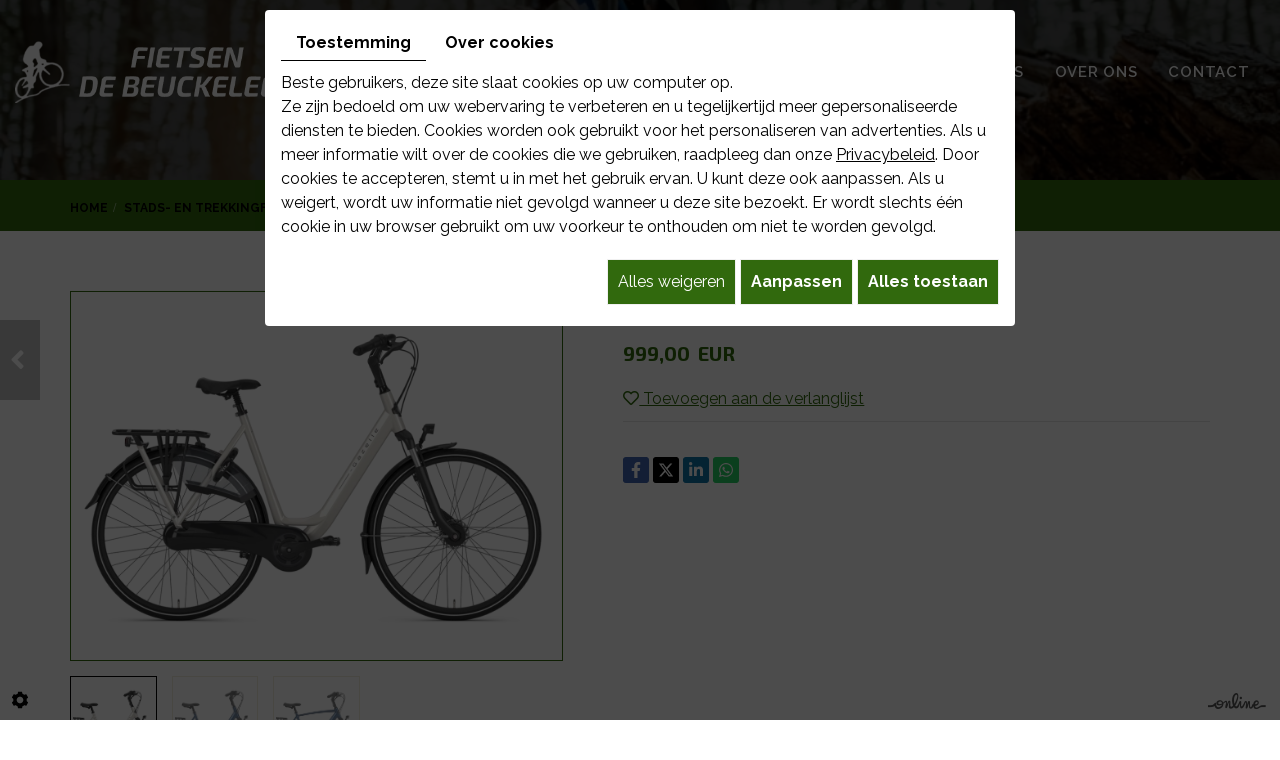

--- FILE ---
content_type: text/html; charset=UTF-8
request_url: https://www.fietsendebeuckeleer.be/nl/fietsen-in-alle-maten-en-kleuren/fietsen-in-alle-maten-en-kleuren-2231/stadsfietsen/gazelle-203/gazelle-203/orange-c7-
body_size: 28323
content:


<!doctype html>
<html lang="nl">
  <head>
    <meta charset="utf-8">
    <title>Orange C7+</title>
    <meta name="description" content="- comfortabele, complete stadsfiets met optimale zithouding om comfortabel te fietsen - verende vork en verende zadelpen - rollerbrakes - voorlicht op naafdynamo; achterlicht op batterij- 7 versnellingen Shimano Nexus- kleur: eclipse black mat of navy of ivory mat (enkel dame)">
    <meta name="viewport" content="width=device-width, initial-scale=1">
    <meta name="robots" content="">
    <link rel="shortcut icon" href="https://www.fietsendebeuckeleer.be/media/images/new-images3/favicon.ico" type="image/x-icon">
    <link rel="icon" href="https://www.fietsendebeuckeleer.be/media/images/new-images3/favicon.ico" type="image/x-icon">
    <link rel="canonical" href="https://www.fietsendebeuckeleer.be/nl/catalog-30/gazelle-203/orange-c7-">

    <meta property="og:title" content="Orange C7+">
    <meta property="og:type" content="website">
    <meta property="og:url" content="https://www.fietsendebeuckeleer.be/nl/fietsen-in-alle-maten-en-kleuren/fietsen-in-alle-maten-en-kleuren-2231/stadsfietsen/gazelle-203/gazelle-203/orange-c7-">
    <meta property="og:image" content="https://www.fietsendebeuckeleer.be/media/images/new-images3/Fietsen-De-Beuckeleer-Bvba-social.jpg">
    <meta property="og:description" content="- comfortabele, complete stadsfiets met optimale zithouding om comfortabel te fietsen- verende vork en verende zadelpen- rollerbrakes- voorlicht op naafdynamo; achterlicht op batterij- 7 versnellingen Shimano Nexus- kleur: mallard blue glans of ivory white glans (enkel low)&nbsp;">
    <meta name="google-site-verification" content="DmWtQwpSfmt5G6IkZfXZXLx__gzuFimKwt94XqlzYxc" />
        <link rel="stylesheet" href="https://cdnnen.proxi.tools/assets/Core/libs/froala_v4/css/froala_style.min.css" type="text/css" media="all"/>
<link rel="stylesheet" href="https://cdnnen.proxi.tools/assets/Core/libs/bootstrap-3-dist/css/bootstrap.min.css" type="text/css" media="all"/>
<link rel="stylesheet" href="https://cdnnen.proxi.tools/assets/Core/libs/font-awesome-4/css/font-awesome.min.css" type="text/css" media="all"/>
<link rel="stylesheet" href="https://cdnnen.proxi.tools/assets/Core/libs/fontawesome-free-5-web/css/all.min.css" type="text/css" media="all"/>
<link rel="stylesheet" href="https://cdnnen.proxi.tools/assets/Catalog/styles/front/catalog-v2.css" type="text/css" media="all"/>
<link rel="stylesheet" href="https://www.fietsendebeuckeleer.be/media/css/new-css3/template.css" type="text/css" media="all"/>
<link rel="stylesheet" href="https://www.fietsendebeuckeleer.be/media/css/new-css3/webshop.css" type="text/css" media="all"/>

        <script type="text/javascript" src="https://cdnnen.proxi.tools/assets/Core/libs/jquery/jquery.1.9.1.js"></script>
<script type="text/javascript" src="https://www.fietsendebeuckeleer.be/media/js/new-js3/bootstrap.min.js"></script>
    
    <script>
      var $j = jQuery.noConflict();
    </script>
    

    <script type="text/javascript" src="https://cdnnen.proxi.tools/assets/Core/libs/jquery/jquery.1.7.2.js"></script>
<script type="text/javascript" src="https://cdnnen.proxi.tools/assets/Core/libs/jquery/jquery.ui.js"></script>
<script type="text/javascript" src="https://cdnnen.proxi.tools/assets/Catalog/scripts/front/article.js"></script>
<script type="text/javascript" src="https://cdnnen.proxi.tools/assets/Catalog/scripts/front/globals.js"></script>
<script type="text/javascript" src="https://cdnnen.proxi.tools/assets/Catalog/scripts/front/category.js"></script>
<script type="text/javascript" src="https://cdnnen.proxi.tools/assets/Core/libs/jquery/jquery.nailthumb.1.1.js"></script>
<script type="text/javascript" src="https://cdnnen.proxi.tools/assets/Core/libs/jquery/jquery.accordionmenu.js"></script>
<script type="text/javascript" src="https://cdnnen.proxi.tools/assets/Core/libs/jquery/jquery.lazyload.min.js"></script>
<script type="text/javascript" src="https://cdnnen.proxi.tools/assets/Core/libs/jquery/jPages/jPages.js"></script>
<script type="text/javascript" src="https://cdnnen.proxi.tools/assets/Core/libs/galleryn/galleryn.js"></script>

        <script type="application/ld+json">
        {
            "@context": "https://schema.org",
            "@type": "Product",
            "name": "Orange C7+",
            "image": [
                "https://www.fietsendebeuckeleer.be/media/images/catalog/article/554/big/1524.jpg","https://www.fietsendebeuckeleer.be/media/images/catalog/article/554/big/1525.jpg","https://www.fietsendebeuckeleer.be/media/images/catalog/article/554/big/1526.jpg"
            ],
            "description": "",
            "brand": {
                "slogan": ""
            },
            "offers": {
                "@type": "Offer",
                "url": "https://www.fietsendebeuckeleer.be/nl/orange-c7-",
                                "availability": "https://schema.org/InStock"
            }
        }
    </script>


    
  </head>
  <body class="fr-view webshopTemplate lang-nl webshopCategoryTemplate">
    <div class="fullsite">
      <div class="cta-fixed">
        <p><a href="/nl/contact-2476" title="Contact">CONTACT</a></p>
        <div class="networks_linking">
<a href="https://www.facebook.com/fietsendebeuckeleer/" target="_blank" class="networks_facebook"><i class="fab fa fa-facebook" aria-hidden="true"></i></a><a href="https://www.instagram.com/fietsen_de_beuckeleer/" target="_blank" class="networks_instagram"><i class="fab fa fa-instagram" aria-hidden="true"></i></a></div>
        <div class="phone-link"><a href="tel:034855542"><i class="fa-solid fa-phone-flip"></i></a></div>
      </div>
      <header class="top">
        <section class="nav-bar">
          <div class="container-fluid">
            <div class="nav-grid animate__zoomIn animate__animated">
              <div class="logo animate__fadeInLeft animate__animated">
                <a href="/" title="Fietsen De Beuckeleer BV - Fietsenwinkel"><img src="https://www.fietsendebeuckeleer.be/media/images/new-images3/logo-Fietsen-De-Beuckeleer-Bvba.png" alt="Fietsen De Beuckeleer BV - Fietsenwinkel"></a>
              </div>
              <div id="navigation">
                
			<ul class="sf-menu">
							<li class="" id="menu_9">
					<a href="/" >
						Home</a>
									</li>
							<li class="" id="menu_106">
					<a href="/nl/aanbiedingen-2471" >
						Aanbiedingen </a>
									</li>
							<li class="" id="menu_130">
					<a href="/nl/aanbod-2516" >
						Aanbod</a>
											
			<ul>
							<li class="" >
					<a href="/nl/elektrische-fietsen" >
						Elektrische fietsen</a>
									</li>
							<li class="" >
					<a href="/nl/stads-en-trekkingfietsen" >
						Stads- en hybridefietsen</a>
									</li>
							<li class="" >
					<a href="/nl/racefietsen-48" >
						Racefietsen</a>
									</li>
							<li class="" >
					<a href="/nl/mtb-s-46" >
						MTB &rsquo;s en e-MTB &rsquo;s</a>
									</li>
							<li class="" >
					<a href="/nl/kinderfietsen" >
						Kinderfietsen</a>
									</li>
							<li class="" >
					<a href="/nl/aanbiedingen-2409" >
						Aanbiedingen</a>
									</li>
																	</ul>
									
									</li>
							<li class="" id="menu_107">
					<a href="/nl/herstellingen-2472" >
						Herstellingen </a>
									</li>
							<li class="" id="menu_108">
					<a href="/nl/fietsleasing" >
						Fietsleasing </a>
									</li>
							<li class="" id="menu_109">
					<a href="/nl/nieuws-2474" >
						Nieuws</a>
									</li>
							<li class="" id="menu_110">
					<a href="/nl/over-ons" >
						Over ons</a>
									</li>
							<li class="" id="menu_111">
					<a href="/nl/contact-2476" >
						Contact</a>
									</li>
																	</ul>
									
              </div>
              <a href="#" class="mobile-nav">
                <div class="center"><div></div></div>
              </a>
            </div>
          </div>
        </section>
      </header>
      <div class="banner shop">
        
    <div class="fluid_container">
        <div class="camera_wrap  camera_black_skin" id="slideshow">
                            <div data-thumb="https://www.fietsendebeuckeleer.be/media/images/gallery/2478/thumb/2480.jpg" data-src="https://www.fietsendebeuckeleer.be/media/images/gallery/2478/big/2480.jpg">
                                    </div>
                            <div data-thumb="https://www.fietsendebeuckeleer.be/media/images/gallery/2478/thumb/2481.jpg" data-src="https://www.fietsendebeuckeleer.be/media/images/gallery/2478/big/2481.jpg">
                                    </div>
                            <div data-thumb="https://www.fietsendebeuckeleer.be/media/images/gallery/2478/thumb/2479.jpg" data-src="https://www.fietsendebeuckeleer.be/media/images/gallery/2478/big/2479.jpg">
                                    </div>
                    </div>
    </div>

              </div>
      <aside class="cart-sidebar">
        <div class="caddy-close">
          <span></span>
        </div>
        <h3>Winkelmandje</h3>
        <div class="caddy-total"></div>
        
      </aside>
      <div class="webshop-content content-home">
        <div class="container">
                                                            
          
<div id="moduleContent">
	<div id="Shop">
		<div id="Head">
			
			<div class="clear"></div>
		</div>
		
		<div id="mobile-sidebar">
			<i class="fa fa-bars"></i>Shop navigation
		</div>
		<script type="text/javascript">
			$(document).ready(function(){
				$(".searchForm").each(function(){
					var Label = $(this).find("label").text();
					$(this).find("input#tags").attr("placeholder",Label);
				});
			});
		</script>
		<div id="Sidebar">
			<a href="#" class="close-sidebar"><i class="fa fa-sign-out fa-flip-horizontal"></i>Close</a>
			<div class="searchForm">
    <input type="hidden" id="forceTranslationSubmit" value="Zoeken">
    <form action="https://www.fietsendebeuckeleer.be/catalog/c/search/search-catalog/ca/30" method="get" name="searchcatalog" id="searchcatalog">
        <div class="container-Search">
                            <label for="tags" class="labrel-search">Zoek</label>
                        <input type="text" id="tags" name="tags" class="ui-autocomplete-input" value="" placeholder="Zoeken"/>
                                                <input type="hidden" name="includeCat" id="includeCat" value="true">
            <input type="hidden" name="includeOptions" id="includeOptions" value="">
            <input type="hidden" name="onlyInTitle" id="onlyInTitle" value="">
            <input type="hidden" name="scrollingImgTitle" id="scrollingImgTitle" value="1">
            <input type="submit" name="submit" value="Zoeken" id="BtnSearch">
        </div>
    </form>
</div>
<script type="text/javascript" src="https://cdnnen.proxi.tools/assets/Catalog/scripts/front/search.js"></script>
<script>
    $(document).ready(function () {
        $.searches.showFilters = "";
        $.searches.showCategoryFilter = "";
        $.searches.url = "https://www.fietsendebeuckeleer.be/catalog/c/search/charge-articles-categories/ca/30";
        $.searches.strings = ["", "van", "tot", "en meer", ""];
        $.searches.originalFieldValue = ["Keyword", "Kies een categorie", "Kies een waarde"];
        $.searches.init();
    });
</script>
			<h2>Categorieën</h2>
			

			<ul id="ShopNav" class="menu collapsible">
															<li>
						<a href="/nl/catalog-30/aanbiedingen-2409" id="menu2409">Aanbiedingen <span class="cptProducts">(10)</span></a>
													<a class="open " id="open" href="#">&nbsp;</a>
																					
			<ul id="2409" class="menu collapsible ">
															<li>
						<a href="/nl/catalog-30/elektrische-fietsen-2412" id="menu2412">Elektrische fietsen <span class="cptProducts">(7)</span></a>
											</li>
																<li>
						<a href="/nl/catalog-30/mtb-2411" id="menu2411">MTB <span class="cptProducts">(1)</span></a>
											</li>
																<li>
						<a href="/nl/catalog-30/race-2428" id="menu2428">Race <span class="cptProducts">(2)</span></a>
											</li>
									</ul>
	
											</li>
																<li>
						<a href="/nl/catalog-30/elektrische-fietsen" id="menu38">Elektrische fietsen <span class="cptProducts">(33)</span></a>
													<a class="open " id="open" href="#">&nbsp;</a>
																					
			<ul id="38" class="menu collapsible ">
															<li>
						<a href="/nl/catalog-30/bakfietsen-en-longtails-2512" id="menu2512">Bakfietsen en longtails <span class="cptProducts">(2)</span></a>
											</li>
																<li>
						<a href="/nl/catalog-30/mtb-s" id="menu2511">MTB&rsquo;s <span class="cptProducts">(2)</span></a>
											</li>
																<li>
						<a href="/nl/catalog-30/speed-pedelecs" id="menu2513">Speed pedelecs <span class="cptProducts">(2)</span></a>
											</li>
																<li>
						<a href="/nl/catalog-30/stads-en-trekkingfietsen-2510" id="menu2510">Stads- en trekkingfietsen <span class="cptProducts">(27)</span></a>
													<a class="open " id="open" href="#">&nbsp;</a>
																					
			<ul id="2510" class="menu collapsible ">
															<li>
						<a href="/nl/catalog-30/gazelle-2518" id="menu2518">Gazelle <span class="cptProducts">(13)</span></a>
											</li>
																<li>
						<a href="/nl/catalog-30/trek-2517" id="menu2517">Trek <span class="cptProducts">(14)</span></a>
											</li>
									</ul>
	
											</li>
									</ul>
	
											</li>
																<li>
						<a href="/nl/catalog-30/kinderfietsen" id="menu52">Kinderfietsen <span class="cptProducts">(10)</span></a>
											</li>
																<li>
						<a href="/nl/catalog-30/mtb-s-46" id="menu46">MTB &rsquo;s <span class="cptProducts">(6)</span></a>
													<a class="open " id="open" href="#">&nbsp;</a>
																					
			<ul id="46" class="menu collapsible ">
															<li>
						<a href="/nl/catalog-30/e-mtb" id="menu2564">E-MTB <span class="cptProducts">(2)</span></a>
											</li>
																<li>
						<a href="/nl/catalog-30/mtb" id="menu2535">MTB <span class="cptProducts">(4)</span></a>
											</li>
									</ul>
	
											</li>
																<li>
						<a href="/nl/catalog-30/racefietsen-48" id="menu48">Racefietsen <span class="cptProducts">(10)</span></a>
													<a class="open " id="open" href="#">&nbsp;</a>
																					
			<ul id="48" class="menu collapsible ">
															<li>
						<a href="/nl/catalog-30/gravel" id="menu2553">Gravel <span class="cptProducts">(4)</span></a>
											</li>
																<li>
						<a href="/nl/catalog-30/race" id="menu2552">Race <span class="cptProducts">(6)</span></a>
											</li>
									</ul>
	
											</li>
																<li>
						<a href="/nl/catalog-30/stads-en-trekkingfietsen" id="menu42">Stads- en trekkingfietsen <span class="cptProducts">(15)</span></a>
													<a class="open expandit" id="open" href="#">&nbsp;</a>
																					
			<ul id="42" class="menu collapsible ">
															<li>
						<a href="/nl/catalog-30/gazelle-203" id="menu203">Gazelle <span class="cptProducts">(5)</span></a>
											</li>
																<li>
						<a href="/nl/catalog-30/trek-206" id="menu206">Trek <span class="cptProducts">(10)</span></a>
											</li>
									</ul>
	
											</li>
									</ul>
	

			<!--<div id="brandsMenu"><script type="text/javascript" src="https://cdnnen.proxi.tools/assets/Catalog/scripts/front/brands.js"></script>
<div id="brand-block">
    <input type="hidden" value="30" id="brandsCatalogKey">
    <ul id="brand-elem">
	<a href="https://www.fietsendebeuckeleer.be/nl/catalog-30/brands/">Merk</a>
	
		    <li class="brandElem" id="brand-1">
		<a href="https://www.fietsendebeuckeleer.be/nl/catalog-30/brand/1/colB/5/rowB/5" ><span class="brandLabel" id="brandLabel-1">Gazelle</span></a>
	    </li>
		</ul>
    </div>
	
	    <script>
		$(function() {
		$.brands.init();
			  $.brands.url = 'https://www.fietsendebeuckeleer.be/catalog/c/Front';
			  //console.log($.brands.url);
	      });

	    </script></div>-->
			
			
			<div class="terms-conditions"><a href="/nl/"></a></div>
		</div>
		
		<div id="ShopContent">
			<div id="SearchResult"></div>
			
						
						<div id="Breadcrumbs">
																<!--<a href="/nl/catalog-30">Catalogue</a>-->
<span id="breadcrumbs-home"></span>
												<a href="/nl/catalog-30/stads-en-trekkingfietsen">Stads- en trekkingfietsen</a>
							 <span class="separator"> | </span> 					<a href="/nl/catalog-30/gazelle-203">Gazelle</a>
						 <span class="separator"> | </span> Orange C7+
	<script>
$(document).ready(function() {
	var catsToOpen=[0,42];
	catsToOpen.push(203);
						catsToOpen.push(42);
					catsToOpen.push(203);
				catsToOpen.reverse();
	
	$('#ShopNav a').removeClass('opened');
	for(i=0;i<catsToOpen.length;i++)
	{	
		$('a#menu'+catsToOpen[i].toString()).addClass('opened');
		$('a#menu'+catsToOpen[i].toString()).next().next().show();
	}
	
});

</script>
							</div>
			<div id="article-content">
				

	<div id="CatContent">
		    <input type="hidden" id="bundleActive" value="">
	    <input type="hidden" id="isparentWithChildrens" value="0">
	   
	    	    <nav class="prev-next">
		    
		    <a class="btnAnt" href="https://www.fietsendebeuckeleer.be/nl/catalog-30/gazelle-203/esprit-t7-2401"><span class="cat-jp-ant">«</span> Vorig</a>
	    </nav>
	    	    
		 
		    
		<input type="hidden" id="bundleValor" value="0">
		    
		    <div class="outer">
                <ul class="Gallery zoomGallery" style="display: block;">
                            <li class="medPhotoBox on">
                    <a class="medPhotoLink" href="https://www.fietsendebeuckeleer.be/media/images/catalog/article/554/big/1524.jpg" rel="gallery">
                        <img class="medPhoto"  alt="Orange C7+" src="https://www.fietsendebeuckeleer.be/media/images/catalog/article/554/mediumDetail/1524.jpg">
                    </a>
                </li>
                            <li class="medPhotoBox ">
                    <a class="medPhotoLink" href="https://www.fietsendebeuckeleer.be/media/images/catalog/article/554/big/1525.jpg" rel="gallery">
                        <img class="medPhoto"  alt="Orange C7+" src="https://www.fietsendebeuckeleer.be/media/images/catalog/article/554/mediumDetail/1525.jpg">
                    </a>
                </li>
                            <li class="medPhotoBox ">
                    <a class="medPhotoLink" href="https://www.fietsendebeuckeleer.be/media/images/catalog/article/554/big/1526.jpg" rel="gallery">
                        <img class="medPhoto"  alt="Orange C7+" src="https://www.fietsendebeuckeleer.be/media/images/catalog/article/554/mediumDetail/1526.jpg">
                    </a>
                </li>
                    </ul>
                    <ul class="thumbs">
                                    <li class="on " style="float: left;
                            opacity:1; cursor: pointer;">
                        <img src="https://www.fietsendebeuckeleer.be/media/images/catalog/article/554/thumb/1524.jpg" alt="Orange C7+">
                    </li>
                                    <li  style="float: left;
                            opacity:0.7; cursor: pointer;">
                        <img src="https://www.fietsendebeuckeleer.be/media/images/catalog/article/554/thumb/1525.jpg" alt="Orange C7+">
                    </li>
                                    <li  style="float: left;
                            opacity:0.7; cursor: pointer;">
                        <img src="https://www.fietsendebeuckeleer.be/media/images/catalog/article/554/thumb/1526.jpg" alt="Orange C7+">
                    </li>
                            </ul>
            </div>
<script>
    $(function() {
        $.catalogGlobals['productNailthumb'] = {medWidth: 350,
            medHeight: 350,
            thumbWidth: 60,
            thumbHeight: 60};
                
        $('.zoomGallery a.medPhotoLink')
            // tile mouse actions
            .on('mouseover', function () {
                $(this).find('img').css({'transform': 'scale(2)'});
                // console.log('mouseoverCheck');
            })
            .on('mouseout', function () {
                $(this).find('img').css({'transform': 'scale(1)'});
            })
            .on('mousemove', function (e) {
                $(this).find('img').css({'transform-origin': ((e.pageX - $(this).offset().left) / $(this).width()) * 100 + '% ' + ((e.pageY - $(this).offset().top) / $(this).height()) * 100 + '%'});
            });
        
            });
</script>
		    
		<div class="articleInfoBox">
			<script type="text/javascript" src="https://cdnnen.proxi.tools/assets/Core/libs/jquery/jquery.validate.min.js"></script>
<div class="articleStatus"></div>
<h1 id="Title" class="">
	<span itemprop="name">
			Orange C7+
		</span>
			
		
			
				<span id="article-price" >

				    						999,00  EUR

								    </span>
				<span id="priceBundle" class="priceBundleErased"></span>
											
	</h1>
<div id="add-favorite-button" class="">
	<a href="#" id="add-to-wishlist" onclick="$.article.openModalWishlist(30, 554)"><i class="fa fa-heart-o"></i> Toevoegen aan de verlanglijst</a>
</div>

			<form action="#" id="Order" class="articleInfoBox">
				<input type="hidden" value="554" id="GenId" name="GenId">

				<div class="articleShortDesc"></div>
				
				<div id="ContainerBlockSocial" class="ContainerBlockSocial">
										<a href="https://www.facebook.com/sharer/sharer.php?u=https://www.fietsendebeuckeleer.be/nl/fietsen-in-alle-maten-en-kleuren/fietsen-in-alle-maten-en-kleuren-2231/stadsfietsen/gazelle-203/gazelle-203/orange-c7-" title="Facebook" target="_blank" style="fill: #fff;background-color: #4267B2;padding: 5px 8px 5px 8px;border-radius: 3px;display: inline-grid;" class="link-ico share-facebook"><svg xmlns="http://www.w3.org/2000/svg" height="1em" viewBox="0 0 320 512" style="vertical-align: inherit;" class="svg-ico svg-facebook"><path d="M279.14 288l14.22-92.66h-88.91v-60.13c0-25.35 12.42-50.06 52.24-50.06h40.42V6.26S260.43 0 225.36 0c-73.22 0-121.08 44.38-121.08 124.72v70.62H22.89V288h81.39v224h100.17V288z"/></svg></a>
															<a href="https://twitter.com/intent/tweet?url=https://www.fietsendebeuckeleer.be/nl/fietsen-in-alle-maten-en-kleuren/fietsen-in-alle-maten-en-kleuren-2231/stadsfietsen/gazelle-203/gazelle-203/orange-c7-" title="X" target="_blank" style="fill: #fff;background-color: #000;padding: 5px;border-radius: 3px;display: inline-grid;" class="link-ico share-x"><svg xmlns="http://www.w3.org/2000/svg" height="1em" viewBox="0 0 512 512" style="vertical-align: inherit;" class="svg-ico svg-x"><path d="M389.2 48h70.6L305.6 224.2 487 464H345L233.7 318.6 106.5 464H35.8L200.7 275.5 26.8 48H172.4L272.9 180.9 389.2 48zM364.4 421.8h39.1L151.1 88h-42L364.4 421.8z"/></svg></a>
															<a href="https://www.linkedin.com/shareArticle?mini=true&url=https://www.fietsendebeuckeleer.be/nl/fietsen-in-alle-maten-en-kleuren/fietsen-in-alle-maten-en-kleuren-2231/stadsfietsen/gazelle-203/gazelle-203/orange-c7-" target="_blank" title="LinkedIn" style="fill: #fff;background-color: #0e76a8;padding: 5px 6px 5px 6px;border-radius: 3px;display: inline-grid;" class="link-ico share-linkedin"><svg xmlns="http://www.w3.org/2000/svg" height="1em" viewBox="0 0 448 512" style="vertical-align: inherit;" class="svg-ico svg-linkedin"><path d="M100.28 448H7.4V148.9h92.88zM53.79 108.1C24.09 108.1 0 83.5 0 53.8a53.79 53.79 0 0 1 107.58 0c0 29.7-24.1 54.3-53.79 54.3zM447.9 448h-92.68V302.4c0-34.7-.7-79.2-48.29-79.2-48.29 0-55.69 37.7-55.69 76.7V448h-92.78V148.9h89.08v40.8h1.3c12.4-23.5 42.69-48.3 87.88-48.3 94 0 111.28 61.9 111.28 142.3V448z"/></svg></a>
																		<a href="https://api.whatsapp.com/send?text=https://www.fietsendebeuckeleer.be/nl/fietsen-in-alle-maten-en-kleuren/fietsen-in-alle-maten-en-kleuren-2231/stadsfietsen/gazelle-203/gazelle-203/orange-c7-" target="_blank" title="Whatsapp" style="fill: #fff;background-color: #25D366;padding: 5px 6px 5px 6px;border-radius: 3px;display: inline-grid;" class="link-ico share-whatsapp"><svg xmlns="http://www.w3.org/2000/svg" height="1em" viewBox="0 0 448 512"><path d="M380.9 97.1C339 55.1 283.2 32 223.9 32c-122.4 0-222 99.6-222 222 0 39.1 10.2 77.3 29.6 111L0 480l117.7-30.9c32.4 17.7 68.9 27 106.1 27h.1c122.3 0 224.1-99.6 224.1-222 0-59.3-25.2-115-67.1-157zm-157 341.6c-33.2 0-65.7-8.9-94-25.7l-6.7-4-69.8 18.3L72 359.2l-4.4-7c-18.5-29.4-28.2-63.3-28.2-98.2 0-101.7 82.8-184.5 184.6-184.5 49.3 0 95.6 19.2 130.4 54.1 34.8 34.9 56.2 81.2 56.1 130.5 0 101.8-84.9 184.6-186.6 184.6zm101.2-138.2c-5.5-2.8-32.8-16.2-37.9-18-5.1-1.9-8.8-2.8-12.5 2.8-3.7 5.6-14.3 18-17.6 21.8-3.2 3.7-6.5 4.2-12 1.4-32.6-16.3-54-29.1-75.5-66-5.7-9.8 5.7-9.1 16.3-30.3 1.8-3.7.9-6.9-.5-9.7-1.4-2.8-12.5-30.1-17.1-41.2-4.5-10.8-9.1-9.3-12.5-9.5-3.2-.2-6.9-.2-10.6-.2-3.7 0-9.7 1.4-14.8 6.9-5.1 5.6-19.4 19-19.4 46.3 0 27.3 19.9 53.7 22.6 57.4 2.8 3.7 39.1 59.7 94.8 83.8 35.2 15.2 49 16.5 66.6 13.9 10.7-1.6 32.8-13.4 37.4-26.4 4.6-13 4.6-24.1 3.2-26.4-1.3-2.5-5-3.9-10.5-6.6z"/></svg></a>
															</div>

								<div class="articleOrder">
					
					
<div style="display:none" id="dialog-product-added" class="dialog-product-popup" data-trans-qty-label="Hoeveelheid"
     data-trans-order-total-price-label="Totaalbedrag">
    <div class="dialog-product-added-bg" onclick="$.cart.closeDivProductAdded()"></div>
    <div class="dialog-product-added-inner">
        <a href="javascript:void(0);" class="dialog-product-added-close" onclick="$.cart.closeDivProductAdded()"><span class="fa-stack fa-lg"><i class="fa fa-circle fa-stack-2x"></i><i class="fa fa-times fa-stack-1x fa-inverse"></i></span></a>
        <h4>Product is toegevoegd aan uw winkelmand</h4>
        <div class="dialog-product-added-content">
                        <div id="modal-left-side"></div>

                        <div id="modal-right-side">
                <h5>Winkelmand</h5>
                <div>
                    <span id="catalog_modal_complete_qty_label">totaal aantal product(en) :</span>
                    <span id="catalog_modal_complete_qty"></span>
                </div>
                <div>
                    <span id="catalog_modal_complete_htva_label">Subtotaal excl. BTW :</span>
                    <span id="catalog_modal_complete_htva"></span>
                </div>
                <div>
                    <span id="catalog_modal_complete_tva_amount_label" style="display:none;">BTW :</span>
                    <span id="catalog_modal_complete_tva_amount" style="display: none"></span>
                </div>
                <div>
                    <span id="catalog_modal_complete_tvac_label" style="display:none;">Subtotaal incl. BTW :</span>
                    <span id="catalog_modal_complete_tvac" style="display: none"></span>
                </div>
                <div>
                    <span id="catalog_modal_complete_tvac_promo_label" style="display:none">Promotie :</span>
                    <span id="catalog_modal_complete_tvac_promo" style="display:none"></span>
                </div>
            </div>
        </div>
                <div id="modal-footer">
            <a href="javascript:void(0);" onclick="$.cart.closeDivProductAdded()" class="dialog-product-added-btn-continue">Doorgaan met winkelen</a>
                            <a href="https://www.fietsendebeuckeleer.be/catalog/c/cart/detail/ca/30" class="dialog-product-added-btn-checkout">Bestellen</a>
                    </div>
    </div>
</div>





<div style="display:none" id="dialog-product-wishlist" class="dialog-product-popup sizeall" data-trans-qty-label="Hoeveelheid"
     data-trans-order-total-price-label="Totaalbedrag">
    <div class="dialog-product-added-bg" onclick="$.article.closeModalWishlist()"></div>
    <div class="dialog-product-added-inner">
        <a href="javascript:void(0);" class="dialog-product-added-close" onclick="$.article.closeModalWishlist()"><span class="fa-stack fa-lg"><i class="fa fa-circle fa-stack-2x"></i><i class="fa fa-times fa-stack-1x fa-inverse"></i></span></a>
                    <h4>Gelieve in te loggen om uw verlanglijst aan te vullen</h4>
                <div class="dialog-product-wishlist-content">
            <p><strong>Orange C7+</strong></p>
                            <p><small>Log in of
                        <a href="https://www.fietsendebeuckeleer.be/client/c/account/create-profile"> maak een nieuwe account </a> om meerdere verlanglijsten te bewaren en te kunnen delen met vrienden en familie.</small></p>
                    </div>
        <div id="modal-footer">
            <a href="javascript:void(0);" onclick="$.article.closeModalWishlist()" class="dialog-product-added-btn-continue">Doorgaan met winkelen</a>
            <a href="https://www.fietsendebeuckeleer.be/nl/catalog-30/wishlist" class="dialog-product-added-btn-wishlist">Mijn verlanglijst</a>
        </div>
    </div>
</div>



					<input type="hidden" name="object[objectKey]" id="articleObjectKey" value="554" />
<input type="hidden" name="parent" id="articleParentKey" value=""/>
					<div class="clear"></div>
				</div>
							</form>
		</div>
		<!---- bundle not active---->
		<!---- bundle ---->
				<div class="clearfix"></div>
		</div>
	
	<div id="Products">
				<div class="Tabs">
        
    <ul class="tabNavigation ">
                    <li><a class="aTabDescription" href="#TabDescription">Beschrijving</a></li>
                                                                    <li><a class="aTabRelated" href="#TabRelated">Verwante producten</a></li>
                <li id="BundleTab"><a class="aTabBundle" href="#TabBundle"><span id="labelBundle">Bundel</span></a></li> <!-- TO SEE STYLE LATER-->
    </ul>
    <div class="TabContent" id="TabDescription" itemprop="description">
        <p>- comfortabele, complete stadsfiets met optimale zithouding om comfortabel te fietsen<br>- verende vork en verende zadelpen<br>- rollerbrakes<br>- voorlicht op naafdynamo; achterlicht op batterij<br>- 7 versnellingen Shimano Nexus<br>- kleur: mallard blue glans of ivory white glans (enkel low)&nbsp;</p>
    </div>
    <div class="TabContent" id="TabPdf">
            </div>
    <div class="TabContent" id="TabReminder">
        <form id="ReminderForm">
            <p>Wilt u meer info over dit product? Laat ons uw adres en telefoonnummer achter, dan contacteren wij u zo snel mogelijk.</p>
            <table>
                <tr>
                    <td>
                        <p class="mention">Naam *</p>
                    </td>
                    <td>
                        <p class="mention">Voornaam *
                    </td>
                    <td>
                        <p class="mention">Bedrijf *
                    </td>
                </tr>
                <tr>
                    <td>
                        <input type="Text" name="last_name" id="last_name" required="required" value="" class="Text"/>
                    </td>
                    <td>
                        <input type="Text" name="first_name" id="first_name" required="required" value="" class="Text"/>
                    </td>
                    <td>
                        <input type="Text" name="society" id="society" required="required" value="" class="Text"/>
                    </td>
                </tr>
                <tr>
                    <td>
                        <p class="mention">Postcode *</p>
                    </td>
                    <td>
                        <p class="mention">E-mail *</p>
                    </td>
                    <td>
                        <p class="mention">Telefoon *</p>
                    </td>
                </tr>
                <tr>
                    <td>
                        <input type="Text" name="post_code" id="post_code" required="required" value="" class="Text"/>
                    </td>
                    <td>
                        <input type="Text" name="email_reminder" id="email_reminder" required="required" value="" class="Text"/>
                    </td>
                    <td>
                        <input type="Text" name="phone" id="phone" required="required" value="" class="Text"/>
                    </td>
                </tr>
            </table>
            <p class="mention_obligatoire">*Vul alle verplichte velden</p>
            <p id="reminderFormError" class="mention_obligatoire"></p>

                        
            <input type="button" class="btn_valid" onClick="$.reminder.onSend(); return false;" id="reminder-submit" value="Bevestigen"/>
            <input type="submit" id="button_submit_form_reminder" style="display: none;">

        </form>
        <script type="text/javascript" src="https://cdnnen.proxi.tools/assets/Core/libs/jquery/jquery.validate.min.js"></script>
<script type="text/javascript" src="https://cdnnen.proxi.tools/assets/Catalog/scripts/front/reminder.js"></script>
        <script>
            $.reminder.url_valid = "https://www.fietsendebeuckeleer.be/catalog/c/front/reminder-form-insert/o/554/c/30";
            $.reminder.msg_valid = "Uw aanvraag is succesvol geregistreerd en er is een bevestigingsmail gestuurd naar het door u opgegeven e-mailadres.";
            $.reminder.msg_email_invalid = "Uw e-mailadres is ongeldig.";
            $.reminder.msg_captcha_invalid = "Probleem bij captcha-validatie.";
        </script>
    </div>
    <div class="TabContent" id="Tabextra">
        
    </div>
                <div class="TabContent" id="TabDetails">
                            <span class="noMoreinfo">Geen bijkomende informatie</span>
                        <hr/>
            <fieldset class="subArticlesBlock">
                <legend>Gelijkaardig(e) product(en)</legend>
                <div id="subArticlesList">
                    
                                    </div>
                            </fieldset>
        </div>
                <div class="TabContent" id="TabRelated">
            <p><strong>Misschien bent u ook geïnteresseerd in de volgende producten :</strong></p>
                            
                    </div>
    
        <!--  <div class="TabContent" id="TabBundle" style="display: none"> -->
                <div class="TabContent" id="TabBundle">
                                            				
			
                    </div>
    
    </div>




<script type="text/javascript">
    $(function () {
        var isparentWithChildrens = $('#isparentWithChildrens').val();
        var bundleActive = $('#bundleActive').val();

        if (isparentWithChildrens == 1) {
            $("#BundleTab").css("display", "none");
            $("#TabBundle").css("display", "none");

        }
        if (bundleActive == 1) {
            $("#BundleTab").css("display", "none");
            $("#TabBundle").css("display", "none");

            //not show bundle now

            var allSelects = $('#Order p');
            $.each(allSelects, function (key, value) {
                //console.log(value.id);
                if (value.id !== 'qtychoice') {
                    value.remove();
                }

            });

        }
        var tabContainers = $('div.Tabs > div');
        tabContainers.hide().filter(':first').show();

        $('div.Tabs ul.tabNavigation a').click(function () {
            tabContainers.hide();
            tabContainers.filter(this.hash).show();
            $('div.Tabs ul.tabNavigation a').removeClass('selected');
            $(this).addClass('selected');
            return false;
        }).filter(':first').click();

        if (!($('#TabRelated .ListItem').length > 0)) {
            $('#TabRelated').hide();
            $('a[href="#TabRelated"]').hide();
        }

        // alert($('#TabBundle .ListItem').length)
        // alert($('#TabDescription').css("display")=="none" && $('#TabDetails').css("display")=="none" && $('#TabRelated').css("display")=="none" )

        if (($('#TabBundle .ListItem').length < 1)) {
            $('#TabBundle').hide();
            $('a[href="#TabBundle"]').hide();
        }
        // if($('#TabDescription').css("display")=="none" && $('#TabDetails').css("display")=="none" && $('#TabRelated').css("display")=="none" ){
        //     if ($('#TabBundle .ListItem').length>0){
        //         $('#TabBundle').css("display","block");
        //     }
        // }
    });
</script>

			</div>
	
	<script type="text/javascript">
	$(function() {
		
		$.article.url = "https://www.fietsendebeuckeleer.be/catalog/c/front"; $.article.noSubArticle="Kies de kenmerken van het product waarover u informatie wilt. Indien u kenmerken hebt gekozen, is het mogelijk dat het product niet bestaat met deze kenmerken.";
		$.article.init();
				var basePrice='999';
		
		//console.log('basePrice '+basePrice+' total price Bundle'+totalPriceBundle);
		var surdevis = 0; 
		var priceRayon =0;
				if(surdevis=="1"){
		   var htmlTitle = $('#Title').html();
		   //save current url
		   var urlCur = '28717.frog06-direct.proximedia.com/nl/fietsen-in-alle-maten-en-kleuren/fietsen-in-alle-maten-en-kleuren-2231/stadsfietsen/gazelle-203/gazelle-203/orange-c7-';
		     var date = new Date();
		     date.setTime(date.getTime() + (1 * 24 * 60 * 60 * 1000));
		     var expires = "; expires=" + date.toGMTString();
		   document.cookie = 'urlCURObject' + "=" + urlCur + expires + "; path=/";
		   var titleWithbutton= htmlTitle+' <span id="article-price"> <a class="AddCart" onclick="$.article.DemandePrixOpenDial(554); return false;" href="#">Informatie aanvragen </span>';
		   $('#Title').html(titleWithbutton);
		   
		}
		if(basePrice=="0" && priceRayon=="1"){
		    $('#OrderBtns').css("display","none");
		    var htmlPrice = $('#article-price').html();
		    var newHtmlPrice = '<span class="strikePrice">'+htmlPrice+'</span>';
		    $('#article-price').html(newHtmlPrice);
		}
	});
	</script>

			</div>
		</div>
	</div>
	<div class="clear"></div>
</div>

                  </div>
      </div>
            <footer class="bottom">
        <div class="container">
          <div class="wrapper-footer">
            <div class="address">
              <h2>Contacteer ons</h2>
              <div class="bloc1 bloc">
                Van den Nestlaan 49  <br>
                2520 Ranst<br>
                België - </div>
              <div class="bloc2 bloc">
                Tel : <span class="phone">03 485 55 42</span><span class="phone-responsive"><a href="tel:034855542">03 485 55 42</a></span> <br>
                <a href="mailto:info@fietsendebeuckeleer.be" class="adwconversion_email" data-adwconversion="info@fietsendebeuckeleer.be">info@fietsendebeuckeleer.be</a><br>
                BTW BE0722755908
              </div>                        
            </div>
            <div class="footer-center">
              <h2>Openingsuren</h2>
              <div class="bloc3 bloc"><div id="openingTimesBlock" class="containerOpening">
							<div class="openingLine">
                <span class="openingDay">
                    						Ma
					                </span>
				<span class="openingTime">
                    						09u00 - 12u30 &amp; 13u30 - 18u00
					                </span>
			</div>
								<div class="openingLine">
                <span class="openingDay">
                    						Di
					                </span>
				<span class="openingTime">
                    						09u00 - 12u30 &amp; 13u30 - 18u00
					                </span>
			</div>
								<div class="openingLine">
                <span class="openingDay">
                    						Wo
					                </span>
				<span class="openingTime">
                    						09u00 - 12u30 &amp; 13u30 - 18u00
					                </span>
			</div>
								<div class="openingLine">
                <span class="openingDay">
                    						Do
					                </span>
				<span class="openingTime">
                    						Gesloten
					                </span>
			</div>
								<div class="openingLine">
                <span class="openingDay">
                    						Vr
					                </span>
				<span class="openingTime">
                    						09u00 - 12u30 &amp; 13u30 - 18u00
					                </span>
			</div>
								<div class="openingLine">
                <span class="openingDay">
                    						Za
					                </span>
				<span class="openingTime">
                    						09u00 - 12u30 &amp; 13u30 - 16u00
					                </span>
			</div>
								<div class="openingLine">
                <span class="openingDay">
                    						Zo
					                </span>
				<span class="openingTime">
                    						Gesloten
					                </span>
			</div>
			</div>
</div>
              <!--p>Verlof van do 30/10 t.e.m. di 11/11</p-->
            </div>
            <div class="info">
              <div class="social-footer">
                <h2>Volg ons op</h2>
                <div class="networks_linking">
<a href="https://www.facebook.com/fietsendebeuckeleer/" target="_blank" class="networks_facebook"><i class="fab fa fa-facebook" aria-hidden="true"></i></a><a href="https://www.instagram.com/fietsen_de_beuckeleer/" target="_blank" class="networks_instagram"><i class="fab fa fa-instagram" aria-hidden="true"></i></a></div>

              </div>
            </div>
          </div>
        </div>
      </footer>
      <div class="site-overlay"></div>
    </div>
    <div class="menu-wrap">
      <nav class="mobile-menu">
        
			<ul>
							<li class="" >
					<a href="/" >
						Home</a>
									</li>
							<li class="" >
					<a href="/nl/aanbiedingen-2471" >
						Aanbiedingen </a>
									</li>
							<li class="" >
					<a href="/nl/aanbod-2516" >
						Aanbod</a>
											
			<ul>
							<li class="" >
					<a href="/nl/elektrische-fietsen" >
						Elektrische fietsen</a>
									</li>
							<li class="" >
					<a href="/nl/stads-en-trekkingfietsen" >
						Stads- en hybridefietsen</a>
									</li>
							<li class="" >
					<a href="/nl/racefietsen-48" >
						Racefietsen</a>
									</li>
							<li class="" >
					<a href="/nl/mtb-s-46" >
						MTB &rsquo;s en e-MTB &rsquo;s</a>
									</li>
							<li class="" >
					<a href="/nl/kinderfietsen" >
						Kinderfietsen</a>
									</li>
							<li class="" >
					<a href="/nl/aanbiedingen-2409" >
						Aanbiedingen</a>
									</li>
																	</ul>
									
									</li>
							<li class="" >
					<a href="/nl/herstellingen-2472" >
						Herstellingen </a>
									</li>
							<li class="" >
					<a href="/nl/fietsleasing" >
						Fietsleasing </a>
									</li>
							<li class="" >
					<a href="/nl/nieuws-2474" >
						Nieuws</a>
									</li>
							<li class="" >
					<a href="/nl/over-ons" >
						Over ons</a>
									</li>
							<li class="" >
					<a href="/nl/contact-2476" >
						Contact</a>
									</li>
																	</ul>
									
      </nav>
      <button class="close-button" id="close-button">Close Menu</button>
    </div>
        
    <link rel="stylesheet" href="https://cdnnen.proxi.tools/assets/Core/styles/footer-link.css" type="text/css" media="all"/>
    <div id="footerSlideContainer"><span id="footerSlideButton" class="footerSlideButton1"><span class="icon-logo-online"></span></span></div>
    <a href="#top" id="scrollTopBtn" class="back-to-top-link" aria-label="Scroll to Top"><i class="fa fa-angle-up"></i></a>
    <script>
        function scrollFunction() {
            window.scrollY > 200 ? document.getElementById("scrollTopBtn").classList.add("Active") : document.getElementById("scrollTopBtn").classList.remove("Active");
        }

        window.onscroll = function () {
            scrollFunction();
        };
    </script>

        <link rel="stylesheet" href="https://cdnnen.proxi.tools/assets/Core/libs/fontawesome-free-5-web/css/v4-shims.min.css" type="text/css" media="all"/>
<link rel="stylesheet" href="https://cdnnen.proxi.tools/assets/Core/libs/jquery/fancybox/jquery.fancybox.css" type="text/css" media="all"/>
<link rel="stylesheet" href="https://cdnnen.proxi.tools/assets/Networks/styles/front/networks_linking.css" type="text/css" media="all"/>
<link rel="stylesheet" href="https://cdnnen.proxi.tools/assets/Core/libs/superbanner/camera.css" type="text/css" media="all"/>
<link rel="stylesheet" href="https://cdnnen.proxi.tools/assets/Core/libs/galleryn/galleryn.css" type="text/css" media="all"/>
<link rel="stylesheet" href="https://cdnnen.proxi.tools/assets/Core/libs/frogadmin/jquery-ui-1.7.1.custom.css" type="text/css" media="all"/>
<link rel="stylesheet" href="https://cdnnen.proxi.tools/assets/Core/styles/validationEngine/validationEngine.jquery.css" type="text/css" media="all"/>
<link rel="stylesheet" href="https://cdnnen.proxi.tools/assets/Core/styles/validationEngine/template.css" type="text/css" media="all"/>
<link rel="stylesheet" href="https://cdnnen.proxi.tools/assets/Googlemapsv2/styles/modals.css" type="text/css" media="all"/>
<link rel="stylesheet" href="https://www.fietsendebeuckeleer.be/media/css/new-css3/modules.css" type="text/css" media="all"/>
<link rel="stylesheet" href="https://www.fietsendebeuckeleer.be/media/css/new-css3/slick.css" type="text/css" media="all"/>
<link rel="stylesheet" href="https://www.fietsendebeuckeleer.be/media/css/new-css3/slick-theme.css" type="text/css" media="all"/>
<link rel="stylesheet" href="https://www.fietsendebeuckeleer.be/media/css/new-css3/aos.css" type="text/css" media="all"/>
<link rel="stylesheet" href="https://www.fietsendebeuckeleer.be/media/css/new-css3/animate.min.css" type="text/css" media="all"/>

        <script type="text/javascript" src="https://cdnnen.proxi.tools/assets/Core/libs/jquery/fancybox/jquery.fancybox.js"></script>
<script type="text/javascript" src="https://cdnnen.proxi.tools/assets/Core/libs/jquery/fancybox/jquery.mousewheel.pack.js"></script>
<script type="text/javascript" src="https://cdnnen.proxi.tools/assets/Networks/styles/front/networks_linking.css"></script>
<script type="text/javascript" src="https://cdnnen.proxi.tools/assets/Catalog/scripts/front/catalogCategory.fancyboxGallery.js"></script>
<script type="text/javascript" src="https://cdnnen.proxi.tools/assets/Core/libs/jquery/jquery.validationEngine.js"></script>
<script type="text/javascript" src="https://cdnnen.proxi.tools/assets/Core/libs/jquery/validationEngine/jquery.validationEngine-nl.js"></script>
<script type="text/javascript" src="https://cdnnen.proxi.tools/assets/Core/scripts/adwords_conversions.js"></script>
<script type="text/javascript" src="https://cdnnen.proxi.tools/assets/Core/libs/superbanner/jquery.easing.1.3.js"></script>
<script type="text/javascript" src="https://cdnnen.proxi.tools/assets/Core/libs/superbanner/camera.min.js"></script>
<script type="text/javascript" src="https://cdnnen.proxi.tools/assets/Contactv2/scripts/front/contactv2.js"></script>
<script type="text/javascript" src="https://www.fietsendebeuckeleer.be/media/js/new-js3/jquery.sticky.min.js"></script>
<script type="text/javascript" src="https://www.fietsendebeuckeleer.be/media/js/new-js3/jquery.matchHeight-min.js"></script>
<script type="text/javascript" src="https://www.fietsendebeuckeleer.be/media/js/new-js3/superfish.js"></script>
<script type="text/javascript" src="https://www.fietsendebeuckeleer.be/media/js/new-js3/slick.min.js"></script>
<script type="text/javascript" src="https://www.fietsendebeuckeleer.be/media/js/new-js3/aos.js"></script>
    
    
    <script>
      var textShopNavigation = '{#catalog_title_menu_mobile_shop#}';

      $j(document).ready(function(){

        $j(window).on("scroll",function() {
          if($j(this).scrollTop() > 250) {
            $j(".nav-bar").addClass("sticky-appear");
          } else {
            $j(".nav-bar").removeClass("sticky-appear");
          };

        });

        $('#slideshow').camera({
          height: 'auto',
          loader: 'none',
          fx: 'simpleFade',
          playPause: false,
          navigation: true,
          pagination: false
        });
      });
      $(document).ready(function(){
        $('#navigation .sf-menu').superfish({
          cssArrows: true,
          animation: {opacity:'show'},
          animationOut: {opacity:'hide'},
          delay: 1200
        });
        $(window).on("scroll",function() {
          if($(this).scrollTop() > 520) {
            $(".cta-fixed").addClass("sticky-appear");
          } else {
            $(".cta-fixed").removeClass("sticky-appear");
          };
        });
        $(window).load(function() {

          $('.equal').matchHeight();
        });
        $(window).resize(function(){
          $('.equal').matchHeight();
        });
        $("#Shop #Head").after("<div id='mobile-sidebar'><a href='#'><i class='fas fa-bars'></i> "+textShopNavigation+"</a></div>");
        $("#Sidebar").prepend("<a href='#' class='close-sidebar'><i class='fas fa-times'></i> Close</a>");

        /* toggle webshop sidebar */
        $("#mobile-sidebar a").on("click", function(e){
          e.preventDefault();
          $(this).parent().hide();
          $("#Sidebar").addClass("active");
          $(".close-sidebar").on("click", function(e){
            e.preventDefault();
            $("#Sidebar").removeClass("active");
            $("#mobile-sidebar").show();
          });
        });

        $('.mobile-nav').click(function(e){
          e.preventDefault();
          $('body').addClass('show-menu');
        });
        $('.site-overlay, .menu-wrap .close-button').click(function(e){
          e.preventDefault();
          $('body').removeClass('show-menu');
        });

        $('#navigation .sf-menu > li > ul > li > ul > li:nth-child(n+5)').hide();
        $('#navigation .sf-menu > li > ul > li > ul > li:nth-child(5)').each(function(){
          var ParentLink = $(this).closest('ul').parent().find('a').attr('href');
          // console.log(ParentLink);
          $(this).parent().append('<li><a href='+ParentLink+'>...</a></li>');
        });

        $('.nav-shop .search-button i.fas').click(function(){
          $('.nav-shop  .search-popup').addClass('active');
          $('.nav-shop  .search-popup .searchForm input#tags').focus();
          $('html').addClass('search-active');
        });

        $('.nav-shop  .search-popup .search-popup-close').click(function(){
          $('.nav-shop  .search-popup').removeClass('active');
          $('.nav-shop .search-popup .searchForm input#tags').blur();
          $('html').removeClass('search-active');
        });

        $('.nav-shop  .search-popup input#tags').attr('placeholder', 'Search');

        $('.nav-shop  .caddy-button i.fas').click(function(){
          $('aside.cart-sidebar').addClass('active');
        });
        $('aside.cart-sidebar .caddy-close').click(function(){
          $('aside.cart-sidebar').removeClass('active');
        });

        $('.popup').fancybox();

        $('.nav-shop .account-button').click(function(e){
          e.preventDefault();
          $(this).addClass('active');
          $('html').addClass('account-active');
        });
        $('.nav-shop .account-popup .search-popup-close').click(function(){
          $('.nav-shop .account-popup').removeClass('active');
          $('html').removeClass('account-active');
        });

        /**
             * afficher seulement les sous catégories de la catégorie courante
             * */

        var id = '#menu'+$('#categoryArticles-idsArticles').val(), sideBar = $("#ShopNav");
        $('#article-content').prepend(sideBar);
        $( "#ShopNav > li" ).each(function() {

          if ($(this).children(id).length > 0) {
            $(this).show();
            $(id).hide();
          }
        });
        $('a#open').click(function() {
          $(this).toggleClass('down');
        }); 

        /** end **/

        $('#scrollTopBtn .fa').removeClass("fa-angle-up").addClass("fa-chevron-up"); // changer l'icone du bouton scroll to top

        /**
             * affichage du menu des langues sous forme de liste déroulante 
             **/
        $('.header-wrapper:not(.sticky) .language a').addClass('dropdown-item');
        $('#lang-fr').html('Français');
        $('#lang-nl').html('Nederlands');
        $('#dropdownMenuLink .lang').html($('nav.language.dropdown-menu a.selected').html());
        if(window.location.pathname === '/fr/Fietsen-De-Beuckeleer-Bvba' || window.location.pathname === '/nl/Fietsen-De-Beuckeleer-Bvba') {
          $('.sf-menu li:first').addClass('active');
        }

        /**
             * End
             **/


        /**
             * Ajout du lien home au breadcrumbs
             **/

        $('#Breadcrumbs').html($('#Breadcrumbs').html().replace('<!--','').replace('-->','')); 

        if( $('#Breadcrumbs a:first-child').hasClass("myAccount") ) {
          $('<span class="separator"> | </span>').insertAfter($('#Breadcrumbs a:first-child'));
          $('#Breadcrumbs a:nth-child(3)').text('Home');
          $('<span class="separator"> | </span>').insertAfter($('#Breadcrumbs a:nth-child(3)'));
        } else {
          $('<span class="separator"> | </span>').insertAfter($('#Breadcrumbs a:first-child'));
          $('#Breadcrumbs a:first-child').text('Home');
        }
        /**
             * End
             **/

      });

      $(function(){
        $('#dialog-product-added #catalog_modal_complete_qty').bind("DOMSubtreeModified",function(){
          var CaddyCount = $(this).text();
          $('.cart-sidebar .caddy-total #catalog_cart_mini-nbr-items').html(CaddyCount);
          $(' .nav-shop .caddy-button #CaddyCount').html(CaddyCount);
        });




      });
      $(document).ready(function(){
        //$('.moreless-button').click(function() {
        //   $('.moretext').slideToggle();
        //  if ($('.moreless-button').text() == "Minder info") {
        //     $(this).text("Meer info")
        //   } else {
        //     $(this).text("Minder info")
        //   }

        //  });

        $('section.services .bx-grid').slick({
          dots: false,
          speed: 300,
          arrows: true,
          infinite: true,
          autoplay: true,
          slidesToShow: 3,
          slidesToScroll: 1,
          responsive: [
            {
              breakpoint: 1200,
              settings: {
                slidesToShow: 2,
                slidesToScroll: 1
              }
            },
            {
              breakpoint: 768,
              settings: {
                slidesToShow: 1,
                slidesToScroll: 1
              }

            }
          ]
        });
        $('.categories-play').slick({
          dots: false,
          speed: 300,
          arrows: true,
          infinite: true,
          autoplay: true,
          slidesToShow: 4,
          slidesToScroll: 1,
          responsive: [
            {
              breakpoint: 1200,
              settings: {
                slidesToShow: 3,
                slidesToScroll: 1
              }
            },
            {
              breakpoint: 992,
              settings: {
                slidesToShow: 2,
                slidesToScroll: 1
              }
            },
            {
              breakpoint: 480,
              settings: {
                slidesToShow: 1,
                slidesToScroll: 1
              }
            }
          ]
        });
        $('.autoplay').slick({
          dots: false,
          speed: 300,
          arrows: true,
          infinite: true,
          autoplay: true,
          slidesToShow: 4,
          slidesToScroll: 1,
          responsive: [
            {
              breakpoint: 1200,
              settings: {
                slidesToShow: 3,
                slidesToScroll: 1
              }

            },
            {
              breakpoint: 992,
              settings: {
                slidesToShow: 2,
                slidesToScroll: 1
              }

            },
            {
              breakpoint: 480,
              settings: {
                slidesToShow: 1,
                slidesToScroll: 1
              }

            }
          ]
        });
        $('#AllNews').slick({
          dots: false,
          speed: 300,
          arrows: true,
          infinite: true,
          autoplay: true,
          slidesToShow: 3,
          slidesToScroll: 1,
          responsive: [
            {
              breakpoint: 1200,
              settings: {
                slidesToShow: 2,
                slidesToScroll: 1
              }
            },
            {
              breakpoint: 768,
              settings: {
                slidesToShow: 1,
                slidesToScroll: 1
              }

            }
          ]
        });



      });
      $(window).load(function() {
        $('.equalp').matchHeight();
        $('.equalh').matchHeight();
      });
      AOS.init();



    </script>
    
    <script type="text/javascript">
	document.cookie = "scrollposition=;Path=/;expires=Thu, 01 Jan 1970 00:00:01 GMT;";
</script>
<div id="sdgdpr_modal_wrapper" style="display:block;">
	<div id="sdgdpr_modal">
		<div id="sdgdpr_modal_inner">
			<div class="sdgdpr_modal_nav">
				<ul class="nav-gdpr">
					<li class="sdgdpr_modal_nav_consent"><a href="javascript:void(0);" onclick="gdprShowConsent();" class="active">Toestemming</a></li>
					<li class="sdgdpr_modal_nav_about"><a href="javascript:void(0);" onclick="gdprShowAbout();">Over cookies</a></li>
				</ul>
			</div>
			<div id="sdgdpr_modal_body">
				Beste gebruikers, deze site slaat cookies op uw computer op.<br>
Ze zijn bedoeld om uw webervaring te verbeteren en u tegelijkertijd meer gepersonaliseerde diensten te bieden. Cookies worden ook gebruikt voor het personaliseren van advertenties. Als u meer informatie wilt over de cookies die we gebruiken, raadpleeg dan onze
				<a id="cookie_url" class="sdprivacy_action" href="/nl/confidentiality_ws" target="_blank">Privacybeleid</a>.
				Door cookies te accepteren, stemt u in met het gebruik ervan. U kunt deze ook aanpassen. Als u weigert, wordt uw informatie niet gevolgd wanneer u deze site bezoekt. Er wordt slechts één cookie in uw browser gebruikt om uw voorkeur te onthouden om niet te worden gevolgd.
			</div>
			<div class="btn-bl-gdpr">
				<a href="javascript: void(0);" id="sdgdpr_modal_buttons-reject" class="btn-gdpr">Alles weigeren</a>
				<a href="javascript: void(0);" id="sdgdpr_modal_buttons-complex" class="btn-gdpr btn-params">Aanpassen</a>
				<a href="javascript: void(0);" id="sdgdpr_modal_buttons-agree" class="btn-gdpr btn-agree">Alles toestaan</a>
			</div>
		</div>
	</div>
</div>
<div id="consent_wrapper_advanced" class="consent_preferences" style="display: none;">
	<div class="privacy_prompt">
		<div class="sdgdpr_modal_nav">
			<ul class="nav-gdpr">
				<li class="sdgdpr_modal_nav_consent"><a href="javascript:void(0);" onclick="gdprShowConsent();" class="active">Toestemming</a></li>
				<li class="sdgdpr_modal_nav_about"><a href="javascript:void(0);" onclick="gdprShowAbout();">Over cookies</a></li>
			</ul>
		</div>
		<div id="privacy_prompt_content">
			<section class="accordion">
				<div class="tab">
					<input type="checkbox" name="accordion-1" id="cb1">
					<label for="cb1" class="tab__label">
						<b>Strikt noodzakelijke cookies</b>
					</label>
					<div class="sdgdpradv_grid">
						<div class="sdgdpradv_desc">
							Deze cookies zijn absoluut noodzakelijk voor het goed functioneren van de site en kunnen niet worden uitgeschakeld. Ze slaan geen persoonlijke gegevens op.
						</div>
						<div class="sdgdpradv_status">
							<input type="checkbox" class="toggle" id="toggle_cat6" checked="" disabled="" data-used="true">
							<label tabindex="0" for="toggle_cat6" id="label_cat6">
								<span class="off"> </span>
								<span class="idle"> </span>
								<span class="on"> </span>
							</label>
						</div>
					</div>
					<div class="tab__content">
																																												<div class="cat_cookies_gr">
								<div class="type_cookies">Naam :</div>
								<div class="detail_cookies"> CookieGDPR2 &nbsp;</div>
								<div class="type_cookies">Standaardwaarde :</div>
								<div class="detail_cookies">0 &nbsp;</div>
								<div class="type_cookies">Beschrijving :</div>
								<div class="detail_cookies">Registratie van de keuze voor het accepteren van alle cookies</div>
								<div class="type_cookies">Vervaldatum :</div>
								<div class="detail_cookies">+1 year </div>
							</div>
														<div class="cat_cookies_gr">
								<div class="type_cookies">Naam :</div>
								<div class="detail_cookies"> CookieGDPRAD &nbsp;</div>
								<div class="type_cookies">Standaardwaarde :</div>
								<div class="detail_cookies">0 &nbsp;</div>
								<div class="type_cookies">Beschrijving :</div>
								<div class="detail_cookies">Registratie van de keuze voor het accepteren van advertentiecookies</div>
								<div class="type_cookies">Vervaldatum :</div>
								<div class="detail_cookies">+1 year </div>
							</div>
														<div class="cat_cookies_gr">
								<div class="type_cookies">Naam :</div>
								<div class="detail_cookies"> CookieGDPRTracking &nbsp;</div>
								<div class="type_cookies">Standaardwaarde :</div>
								<div class="detail_cookies">0 &nbsp;</div>
								<div class="type_cookies">Beschrijving :</div>
								<div class="detail_cookies">Registratie van de keuze voor het accepteren van trackingcookies</div>
								<div class="type_cookies">Vervaldatum :</div>
								<div class="detail_cookies">+1 year </div>
							</div>
														<div class="cat_cookies_gr">
								<div class="type_cookies">Naam :</div>
								<div class="detail_cookies"> CookieGDPRAN &nbsp;</div>
								<div class="type_cookies">Standaardwaarde :</div>
								<div class="detail_cookies">0 &nbsp;</div>
								<div class="type_cookies">Beschrijving :</div>
								<div class="detail_cookies">Registratie van de keuze voor het accepteren van toestemming voor Google Analytics-opslag</div>
								<div class="type_cookies">Vervaldatum :</div>
								<div class="detail_cookies">+1 year </div>
							</div>
														<div class="cat_cookies_gr">
								<div class="type_cookies">Naam :</div>
								<div class="detail_cookies"> CookieGDPRADST &nbsp;</div>
								<div class="type_cookies">Standaardwaarde :</div>
								<div class="detail_cookies">0 &nbsp;</div>
								<div class="type_cookies">Beschrijving :</div>
								<div class="detail_cookies">Registratie van de keuze voor het accepteren van toestemming voor Google Ad-gegevensopslag</div>
								<div class="type_cookies">Vervaldatum :</div>
								<div class="detail_cookies">+1 year </div>
							</div>
														<div class="cat_cookies_gr">
								<div class="type_cookies">Naam :</div>
								<div class="detail_cookies"> CookieGDPRADUD &nbsp;</div>
								<div class="type_cookies">Standaardwaarde :</div>
								<div class="detail_cookies">0 &nbsp;</div>
								<div class="type_cookies">Beschrijving :</div>
								<div class="detail_cookies">Registratie van de keuze voor het accepteren van toestemming voor Google-gebruikersgegevens</div>
								<div class="type_cookies">Vervaldatum :</div>
								<div class="detail_cookies">+1 year </div>
							</div>
														<div class="cat_cookies_gr">
								<div class="type_cookies">Naam :</div>
								<div class="detail_cookies"> CookieGDPRADPERSO &nbsp;</div>
								<div class="type_cookies">Standaardwaarde :</div>
								<div class="detail_cookies">0 &nbsp;</div>
								<div class="type_cookies">Beschrijving :</div>
								<div class="detail_cookies">Registratie van de keuze voor het accepteren van toestemming voor Google-personalisatie</div>
								<div class="type_cookies">Vervaldatum :</div>
								<div class="detail_cookies">+1 year </div>
							</div>
														<div class="cat_cookies_gr">
								<div class="type_cookies">Naam :</div>
								<div class="detail_cookies"> mobile &nbsp;</div>
								<div class="type_cookies">Standaardwaarde :</div>
								<div class="detail_cookies">0 &nbsp;</div>
								<div class="type_cookies">Beschrijving :</div>
								<div class="detail_cookies">Registratie van de keuze voor de weergavemodus van de site, als gekozen wordt voor de mobiele versie in plaats van de computerversie</div>
								<div class="type_cookies">Vervaldatum :</div>
								<div class="detail_cookies">+1 month </div>
							</div>
														<div class="cat_cookies_gr">
								<div class="type_cookies">Naam :</div>
								<div class="detail_cookies"> preferedLanguage &nbsp;</div>
								<div class="type_cookies">Standaardwaarde :</div>
								<div class="detail_cookies">en &nbsp;</div>
								<div class="type_cookies">Beschrijving :</div>
								<div class="detail_cookies">Registratie van de voorkeurstaal van de bezoeker</div>
								<div class="type_cookies">Vervaldatum :</div>
								<div class="detail_cookies">+1 month </div>
							</div>
														<div class="cat_cookies_gr">
								<div class="type_cookies">Naam :</div>
								<div class="detail_cookies"> cart &nbsp;</div>
								<div class="type_cookies">Standaardwaarde :</div>
								<div class="detail_cookies"> &nbsp;</div>
								<div class="type_cookies">Beschrijving :</div>
								<div class="detail_cookies">Anonieme inhoud van het winkelmandje. Het wordt op nul gezet zodra de bestelling is voltooid.</div>
								<div class="type_cookies">Vervaldatum :</div>
								<div class="detail_cookies">+1 day </div>
							</div>
														<div class="cat_cookies_gr">
								<div class="type_cookies">Naam :</div>
								<div class="detail_cookies"> infoShopMondialRelay &nbsp;</div>
								<div class="type_cookies">Standaardwaarde :</div>
								<div class="detail_cookies"> &nbsp;</div>
								<div class="type_cookies">Beschrijving :</div>
								<div class="detail_cookies">Opslag van anonieme informatie over het gekozen afleverpunt wanneer een bestelling wordt geplaatst in de e-commerce</div>
								<div class="type_cookies">Vervaldatum :</div>
								<div class="detail_cookies"> alleen voor de duur van de sessie</div>
							</div>
														<div class="cat_cookies_gr">
								<div class="type_cookies">Naam :</div>
								<div class="detail_cookies"> deliveryKey &nbsp;</div>
								<div class="type_cookies">Standaardwaarde :</div>
								<div class="detail_cookies"> &nbsp;</div>
								<div class="type_cookies">Beschrijving :</div>
								<div class="detail_cookies">Opslag van de anonieme keuze van de leveringsmethode wanneer een bestelling wordt geplaatst in de e-commerce</div>
								<div class="type_cookies">Vervaldatum :</div>
								<div class="detail_cookies"> alleen voor de duur van de sessie</div>
							</div>
														<div class="cat_cookies_gr">
								<div class="type_cookies">Naam :</div>
								<div class="detail_cookies"> codePromoValid &nbsp;</div>
								<div class="type_cookies">Standaardwaarde :</div>
								<div class="detail_cookies"> &nbsp;</div>
								<div class="type_cookies">Beschrijving :</div>
								<div class="detail_cookies">Tijdelijke informatie over de validatie van de laatst gebruikte promotiecode tijdens een e-commercebestelling</div>
								<div class="type_cookies">Vervaldatum :</div>
								<div class="detail_cookies">+1 hour </div>
							</div>
														<div class="cat_cookies_gr">
								<div class="type_cookies">Naam :</div>
								<div class="detail_cookies"> paymentMode &nbsp;</div>
								<div class="type_cookies">Standaardwaarde :</div>
								<div class="detail_cookies"> &nbsp;</div>
								<div class="type_cookies">Beschrijving :</div>
								<div class="detail_cookies">Tijdelijke informatie over de keuze van de betaalmethode tijdens een e-commercebestelling</div>
								<div class="type_cookies">Vervaldatum :</div>
								<div class="detail_cookies"> alleen voor de duur van de sessie</div>
							</div>
														<div class="cat_cookies_gr">
								<div class="type_cookies">Naam :</div>
								<div class="detail_cookies"> couponCodePost &nbsp;</div>
								<div class="type_cookies">Standaardwaarde :</div>
								<div class="detail_cookies"> &nbsp;</div>
								<div class="type_cookies">Beschrijving :</div>
								<div class="detail_cookies">Tijdelijke informatie over het gebruik van een coupon met betrekking tot een postcode op het moment van de e-commercebestelling</div>
								<div class="type_cookies">Vervaldatum :</div>
								<div class="detail_cookies"> alleen voor de duur van de sessie</div>
							</div>
														<div class="cat_cookies_gr">
								<div class="type_cookies">Naam :</div>
								<div class="detail_cookies"> categoriesOrder &nbsp;</div>
								<div class="type_cookies">Standaardwaarde :</div>
								<div class="detail_cookies"> &nbsp;</div>
								<div class="type_cookies">Beschrijving :</div>
								<div class="detail_cookies">Opslag van het door de bezoeker gekozen sorteertype om de productlijsten in de e-commerce te ordenen</div>
								<div class="type_cookies">Vervaldatum :</div>
								<div class="detail_cookies"> alleen voor de duur van de sessie</div>
							</div>
														<div class="cat_cookies_gr">
								<div class="type_cookies">Naam :</div>
								<div class="detail_cookies"> displayproduct &nbsp;</div>
								<div class="type_cookies">Standaardwaarde :</div>
								<div class="detail_cookies"> &nbsp;</div>
								<div class="type_cookies">Beschrijving :</div>
								<div class="detail_cookies">Opslag van de keuze van het type productweergave op de productlijstpagina's van de e-commerce</div>
								<div class="type_cookies">Vervaldatum :</div>
								<div class="detail_cookies"> alleen voor de duur van de sessie</div>
							</div>
														<div class="cat_cookies_gr">
								<div class="type_cookies">Naam :</div>
								<div class="detail_cookies"> catalog_wishlist &nbsp;</div>
								<div class="type_cookies">Standaardwaarde :</div>
								<div class="detail_cookies"> &nbsp;</div>
								<div class="type_cookies">Beschrijving :</div>
								<div class="detail_cookies">Opslag van de lijst met producten die door de bezoeker als favoriet zijn toegevoegd in de e-commerce</div>
								<div class="type_cookies">Vervaldatum :</div>
								<div class="detail_cookies">+1 year </div>
							</div>
														<div class="cat_cookies_gr">
								<div class="type_cookies">Naam :</div>
								<div class="detail_cookies"> cart-SITEID &nbsp;</div>
								<div class="type_cookies">Standaardwaarde :</div>
								<div class="detail_cookies"> &nbsp;</div>
								<div class="type_cookies">Beschrijving :</div>
								<div class="detail_cookies">Opslag van het winkelmandje van de bezoeker in de e-commerce</div>
								<div class="type_cookies">Vervaldatum :</div>
								<div class="detail_cookies">+1 day </div>
							</div>
														<div class="cat_cookies_gr">
								<div class="type_cookies">Naam :</div>
								<div class="detail_cookies"> orderOrigin &nbsp;</div>
								<div class="type_cookies">Standaardwaarde :</div>
								<div class="detail_cookies"> &nbsp;</div>
								<div class="type_cookies">Beschrijving :</div>
								<div class="detail_cookies">Opslag van de sorteerinformatie van het gepresenteerde vastgoed</div>
								<div class="type_cookies">Vervaldatum :</div>
								<div class="detail_cookies">+1 year </div>
							</div>
														<div class="cat_cookies_gr">
								<div class="type_cookies">Naam :</div>
								<div class="detail_cookies"> orderWay &nbsp;</div>
								<div class="type_cookies">Standaardwaarde :</div>
								<div class="detail_cookies"> &nbsp;</div>
								<div class="type_cookies">Beschrijving :</div>
								<div class="detail_cookies">Opslag van de informatie over de sorteerrichting van het gepresenteerde vastgoed</div>
								<div class="type_cookies">Vervaldatum :</div>
								<div class="detail_cookies">+1 year </div>
							</div>
														<div class="cat_cookies_gr">
								<div class="type_cookies">Naam :</div>
								<div class="detail_cookies"> lang &nbsp;</div>
								<div class="type_cookies">Standaardwaarde :</div>
								<div class="detail_cookies"> &nbsp;</div>
								<div class="type_cookies">Beschrijving :</div>
								<div class="detail_cookies">Huidige taal van de bezoeker</div>
								<div class="type_cookies">Vervaldatum :</div>
								<div class="detail_cookies">+30 days </div>
							</div>
														<div class="cat_cookies_gr">
								<div class="type_cookies">Naam :</div>
								<div class="detail_cookies"> domain &nbsp;</div>
								<div class="type_cookies">Standaardwaarde :</div>
								<div class="detail_cookies"> &nbsp;</div>
								<div class="type_cookies">Beschrijving :</div>
								<div class="detail_cookies">Domeinnaam van de site</div>
								<div class="type_cookies">Vervaldatum :</div>
								<div class="detail_cookies">+1 year </div>
							</div>
														<div class="cat_cookies_gr">
								<div class="type_cookies">Naam :</div>
								<div class="detail_cookies"> tok &nbsp;</div>
								<div class="type_cookies">Standaardwaarde :</div>
								<div class="detail_cookies"> &nbsp;</div>
								<div class="type_cookies">Beschrijving :</div>
								<div class="detail_cookies">Token van de bezoeker die is ingelogd op de e-commercesite of het extranet</div>
								<div class="type_cookies">Vervaldatum :</div>
								<div class="detail_cookies">+30 days </div>
							</div>
														<div class="cat_cookies_gr">
								<div class="type_cookies">Naam :</div>
								<div class="detail_cookies"> callrkey &nbsp;</div>
								<div class="type_cookies">Standaardwaarde :</div>
								<div class="detail_cookies"> &nbsp;</div>
								<div class="type_cookies">Beschrijving :</div>
								<div class="detail_cookies">Unieke sleutel die wordt gebruikt om een bezoeker telefonisch in verbinding te brengen met onze website</div>
								<div class="type_cookies">Vervaldatum :</div>
								<div class="detail_cookies">+4 hours </div>
							</div>
														<div class="cat_cookies_gr">
								<div class="type_cookies">Naam :</div>
								<div class="detail_cookies"> mondialRelayAct &nbsp;</div>
								<div class="type_cookies">Standaardwaarde :</div>
								<div class="detail_cookies"> &nbsp;</div>
								<div class="type_cookies">Beschrijving :</div>
								<div class="detail_cookies">Opslag van retourinformatie van de Mondial Relay-service na het kiezen van een afleverpunt tijdens een e-commercebestelling</div>
								<div class="type_cookies">Vervaldatum :</div>
								<div class="detail_cookies"> alleen voor de duur van de sessie</div>
							</div>
														<div class="cat_cookies_gr">
								<div class="type_cookies">Naam :</div>
								<div class="detail_cookies"> customDeliveryType &nbsp;</div>
								<div class="type_cookies">Standaardwaarde :</div>
								<div class="detail_cookies"> &nbsp;</div>
								<div class="type_cookies">Beschrijving :</div>
								<div class="detail_cookies">Opslag van informatie voor het onderscheiden van de leveringsmethode die werd gekozen tijdens een keuze van leveringsmethode in de e-commerce</div>
								<div class="type_cookies">Vervaldatum :</div>
								<div class="detail_cookies"> alleen voor de duur van de sessie</div>
							</div>
														<div class="cat_cookies_gr">
								<div class="type_cookies">Naam :</div>
								<div class="detail_cookies"> customDelivery &nbsp;</div>
								<div class="type_cookies">Standaardwaarde :</div>
								<div class="detail_cookies"> &nbsp;</div>
								<div class="type_cookies">Beschrijving :</div>
								<div class="detail_cookies">Opslag van de gekozen datum en tijd tijdens een keuze van leveringsmethode in de e-commerce</div>
								<div class="type_cookies">Vervaldatum :</div>
								<div class="detail_cookies"> alleen voor de duur van de sessie</div>
							</div>
														<div class="cat_cookies_gr">
								<div class="type_cookies">Naam :</div>
								<div class="detail_cookies"> display &nbsp;</div>
								<div class="type_cookies">Standaardwaarde :</div>
								<div class="detail_cookies"> &nbsp;</div>
								<div class="type_cookies">Beschrijving :</div>
								<div class="detail_cookies">Opslag van het type weergave van lijsten in tabel, lijst of kolom</div>
								<div class="type_cookies">Vervaldatum :</div>
								<div class="detail_cookies"> alleen voor de duur van de sessie</div>
							</div>
														<div class="cat_cookies_gr">
								<div class="type_cookies">Naam :</div>
								<div class="detail_cookies"> PHPSESSID &nbsp;</div>
								<div class="type_cookies">Standaardwaarde :</div>
								<div class="detail_cookies"> &nbsp;</div>
								<div class="type_cookies">Beschrijving :</div>
								<div class="detail_cookies">NID, CONSENT, PHPSESSID zijn technisch noodzakelijke sessievariabelen die bijhouden of een gebruiker al dan niet is ingelogd. Geplaatst door: Google Ireland Limited</div>
								<div class="type_cookies">Vervaldatum :</div>
								<div class="detail_cookies"> alleen voor de duur van de sessie</div>
							</div>
														<div class="cat_cookies_gr">
								<div class="type_cookies">Naam :</div>
								<div class="detail_cookies"> CONSENT &nbsp;</div>
								<div class="type_cookies">Standaardwaarde :</div>
								<div class="detail_cookies"> &nbsp;</div>
								<div class="type_cookies">Beschrijving :</div>
								<div class="detail_cookies">NID, CONSENT, PHPSESSID zijn technisch noodzakelijke sessievariabelen die bijhouden of een gebruiker al dan niet is ingelogd. Geplaatst door: Google Ireland Limited</div>
								<div class="type_cookies">Vervaldatum :</div>
								<div class="detail_cookies">+5 year </div>
							</div>
														<div class="cat_cookies_gr">
								<div class="type_cookies">Naam :</div>
								<div class="detail_cookies"> CookieConsent &nbsp;</div>
								<div class="type_cookies">Standaardwaarde :</div>
								<div class="detail_cookies"> &nbsp;</div>
								<div class="type_cookies">Beschrijving :</div>
								<div class="detail_cookies">Slaat de toestemming van de gebruiker voor het gebruik van cookies voor het huidige domein op</div>
								<div class="type_cookies">Vervaldatum :</div>
								<div class="detail_cookies">+1 year </div>
							</div>
														<div class="cat_cookies_gr">
								<div class="type_cookies">Naam :</div>
								<div class="detail_cookies"> NID &nbsp;</div>
								<div class="type_cookies">Standaardwaarde :</div>
								<div class="detail_cookies"> &nbsp;</div>
								<div class="type_cookies">Beschrijving :</div>
								<div class="detail_cookies">NID, CONSENT, PHPSESSID zijn technisch noodzakelijke sessievariabelen die bijhouden of een gebruiker al dan niet is ingelogd. Geplaatst door: Google Ireland Limited</div>
								<div class="type_cookies">Vervaldatum :</div>
								<div class="detail_cookies">+6 month </div>
							</div>
													<br><br>
					</div>
				</div>
				<div class="tab">
					<input type="checkbox" name="accordion-1" id="cb2">
					<label for="cb2" class="tab__label"><b>Tracking pixel</b></label>
					<div class="sdgdpradv_grid">
						<div class="sdgdpradv_desc">
							De tracking pixel stelt platforms zoals sociale netwerken (LinkedIn, Facebook...) in staat om uw navigatie op onze site te volgen en doelgroepen te creëren op basis van uw interesses, als u daarop bent ingelogd. De verzamelde gegevens zijn anoniem. Dankzij deze gegevens kunnen we u content en advertenties aanbieden die overeenkomen met uw voorkeuren op deze platforms.
						</div>
						<div class="sdgdpradv_status">
							<input type="checkbox" class="toggle" id="toggle_cat7" data-used="false">
							<label tabindex="0" for="toggle_cat7" id="label_cat7">
								<span class="off"> </span>
								<span class="idle"> </span>
								<span class="on"> </span>
							</label>
						</div>
					</div>
					<div class="tab__content">
																																												<div class="cat_cookies_gr">
								<div class="type_cookies">Naam:</div>
								<div class="detail_cookies"> TRADEDOUBLER</div>
								<div class="type_cookies">Standaardwaarde:</div>
								<div class="detail_cookies">#</div>
								<div class="type_cookies">Beschrijving:</div>
								<div class="detail_cookies">Trackingcookie voor tradedoubler.com met het oog op e-commerceoptimalisatie</div>
								<div class="type_cookies">Vervaldatum:</div>
								<div class="detail_cookies">+1 year </div>
							</div>
													<div class="cat_cookies_gr">
								<div class="type_cookies">Naam:</div>
								<div class="detail_cookies"> urlCURObject</div>
								<div class="type_cookies">Standaardwaarde:</div>
								<div class="detail_cookies">#</div>
								<div class="type_cookies">Beschrijving:</div>
								<div class="detail_cookies">Opslag van het webadres van het laatst bezochte product in de e-commerce voor optimalisatie van de navigatie</div>
								<div class="type_cookies">Vervaldatum:</div>
								<div class="detail_cookies">+1 day </div>
							</div>
													<div class="cat_cookies_gr">
								<div class="type_cookies">Naam:</div>
								<div class="detail_cookies"> IDE</div>
								<div class="type_cookies">Standaardwaarde:</div>
								<div class="detail_cookies">#</div>
								<div class="type_cookies">Beschrijving:</div>
								<div class="detail_cookies">doubleclick.net</div>
								<div class="type_cookies">Vervaldatum:</div>
								<div class="detail_cookies">+1 month </div>
							</div>
													<div class="cat_cookies_gr">
								<div class="type_cookies">Naam:</div>
								<div class="detail_cookies"> gwcc</div>
								<div class="type_cookies">Standaardwaarde:</div>
								<div class="detail_cookies">#</div>
								<div class="type_cookies">Beschrijving:</div>
								<div class="detail_cookies"></div>
								<div class="type_cookies">Vervaldatum:</div>
								<div class="detail_cookies">+4 months </div>
							</div>
													<div class="cat_cookies_gr">
								<div class="type_cookies">Naam:</div>
								<div class="detail_cookies"> loc</div>
								<div class="type_cookies">Standaardwaarde:</div>
								<div class="detail_cookies">#</div>
								<div class="type_cookies">Beschrijving:</div>
								<div class="detail_cookies"></div>
								<div class="type_cookies">Vervaldatum:</div>
								<div class="detail_cookies">+1 year </div>
							</div>
											</div>
				</div>
				<div class="tab">
					<input type="checkbox" name="accordion-1" id="cb3">
					<label for="cb3" class="tab__label"><b>Analytics-opslag</b></label>
					<div class="sdgdpradv_grid">
						<div class="sdgdpradv_desc">
							Maakt opslag mogelijk (zoals cookies) gerelateerd aan analyses, bijv. bezoekduur.
						</div>
						<div class="sdgdpradv_status">
							<input type="checkbox" class="toggle" id="toggle_cat9" data-used="false">
							<label tabindex="0" for="toggle_cat9" id="label_cat9">
								<span class="off"> </span>
								<span class="idle"> </span>
								<span class="on"> </span>
							</label>
						</div>
					</div>
					<div class="tab__content">
																																							<div class="cat_cookies_gr">
								<div class="type_cookies">Naam:</div>
								<div class="detail_cookies"> _ga</div>
								<div class="type_cookies">Standaardwaarde:</div>
								<div class="detail_cookies">#</div>
								<div class="type_cookies">Beschrijving:</div>
								<div class="detail_cookies">Google (www.Google.com) beheert het Google Display Netwerk, een verzameling van miljoenen websites en mobiele applicaties die worden gevoed door grafische advertenties, inclusief veel Google-diensten zoals YouTube. Google beheert ook het Doubleclick digitale advertentieplatform: de basis van de advertentietechnologie voor het creëren, uitvoeren en beheren van digitale advertenties voor kopers, videomakers en verkopers wereldwijd. Het Doubleclick-platform omvat Doubleclick Advertising Exchange en Double Click Bid Manager. Geplaatst door: Google Ireland Limited</div>
								<div class="type_cookies">Vervaldatum:</div>
								<div class="detail_cookies">+2 year </div>
							</div>
													<div class="cat_cookies_gr">
								<div class="type_cookies">Naam:</div>
								<div class="detail_cookies"> _gat_gtag_UA_</div>
								<div class="type_cookies">Standaardwaarde:</div>
								<div class="detail_cookies">#</div>
								<div class="type_cookies">Beschrijving:</div>
								<div class="detail_cookies">Deze cookie wordt geplaatst door Google, wat een significante verbetering vormt voor de Google Analytics-service, die vaker wordt gebruikt. Deze cookie wordt gebruikt om unieke gebruikers-ID's te identificeren op basis van een willekeurig gegenereerde klant-ID. Elke keer dat een pagina wordt geopend, worden gegevens over de bezoeker, de sessie en de campagne bepaald voor pagina-analyse. Geplaatst door: Google Ireland Limited</div>
								<div class="type_cookies">Vervaldatum:</div>
								<div class="detail_cookies">+1 minute </div>
							</div>
													<div class="cat_cookies_gr">
								<div class="type_cookies">Naam:</div>
								<div class="detail_cookies"> _gcl_au</div>
								<div class="type_cookies">Standaardwaarde:</div>
								<div class="detail_cookies">#</div>
								<div class="type_cookies">Beschrijving:</div>
								<div class="detail_cookies">Google (www.Google.com) beheert het Google Display Netwerk, een verzameling van miljoenen websites en mobiele applicaties die worden gevoed door grafische advertenties, inclusief veel Google-diensten zoals YouTube. Google beheert ook het Doubleclick digitale advertentieplatform: de basis van de advertentietechnologie voor het creëren, uitvoeren en beheren van digitale advertenties voor kopers, videomakers en verkopers wereldwijd. Het Doubleclick-platform omvat Doubleclick Advertising Exchange en Double Click Bid Manager. Geplaatst door: Google Ireland Limited</div>
								<div class="type_cookies">Vervaldatum:</div>
								<div class="detail_cookies">+3 month </div>
							</div>
													<div class="cat_cookies_gr">
								<div class="type_cookies">Naam:</div>
								<div class="detail_cookies"> _gid</div>
								<div class="type_cookies">Standaardwaarde:</div>
								<div class="detail_cookies">#</div>
								<div class="type_cookies">Beschrijving:</div>
								<div class="detail_cookies">Google (www.Google.com) beheert het Google Display Netwerk, een verzameling van miljoenen websites en mobiele applicaties die worden gevoed door grafische advertenties, inclusief veel Google-diensten zoals YouTube. Google beheert ook het Doubleclick digitale advertentieplatform: de basis van de advertentietechnologie voor het creëren, uitvoeren en beheren van digitale advertenties voor kopers, videomakers en verkopers wereldwijd. Het Doubleclick-platform omvat Doubleclick Advertising Exchange en Double Click Bid Manager. Geplaatst door: Google Ireland Limited</div>
								<div class="type_cookies">Vervaldatum:</div>
								<div class="detail_cookies">+1 day </div>
							</div>
													<div class="cat_cookies_gr">
								<div class="type_cookies">Naam:</div>
								<div class="detail_cookies"> 1P_JAR</div>
								<div class="type_cookies">Standaardwaarde:</div>
								<div class="detail_cookies">#</div>
								<div class="type_cookies">Beschrijving:</div>
								<div class="detail_cookies">Deze cookie wordt door Google gebruikt om statistieken over websites te verzamelen en advertenties te targeten. Geplaatst door: Google Ireland Limited</div>
								<div class="type_cookies">Vervaldatum:</div>
								<div class="detail_cookies">+1 month </div>
							</div>
													<div class="cat_cookies_gr">
								<div class="type_cookies">Naam:</div>
								<div class="detail_cookies"> _GRECAPTCHA</div>
								<div class="type_cookies">Standaardwaarde:</div>
								<div class="detail_cookies">#</div>
								<div class="type_cookies">Beschrijving:</div>
								<div class="detail_cookies">Deze cookie wordt gebruikt om mensen van robots te onderscheiden.</div>
								<div class="type_cookies">Vervaldatum:</div>
								<div class="detail_cookies">+6 month </div>
							</div>
													<div class="cat_cookies_gr">
								<div class="type_cookies">Naam:</div>
								<div class="detail_cookies"> rc::a</div>
								<div class="type_cookies">Standaardwaarde:</div>
								<div class="detail_cookies">#</div>
								<div class="type_cookies">Beschrijving:</div>
								<div class="detail_cookies">Deze cookie wordt gebruikt om mensen van robots te onderscheiden.</div>
								<div class="type_cookies">Vervaldatum:</div>
								<div class="detail_cookies"> alleen voor de duur van de sessie</div>
							</div>
													<div class="cat_cookies_gr">
								<div class="type_cookies">Naam:</div>
								<div class="detail_cookies"> rc::c</div>
								<div class="type_cookies">Standaardwaarde:</div>
								<div class="detail_cookies">#</div>
								<div class="type_cookies">Beschrijving:</div>
								<div class="detail_cookies">Deze cookie wordt gebruikt om mensen van robots te onderscheiden.</div>
								<div class="type_cookies">Vervaldatum:</div>
								<div class="detail_cookies"> alleen voor de duur van de sessie</div>
							</div>
													<div class="cat_cookies_gr">
								<div class="type_cookies">Naam:</div>
								<div class="detail_cookies"> __Secure-3PAPISID</div>
								<div class="type_cookies">Standaardwaarde:</div>
								<div class="detail_cookies">#</div>
								<div class="type_cookies">Beschrijving:</div>
								<div class="detail_cookies">Third Google These cookies are used to deliver ads that are more relevant to you and your interests .google.com</div>
								<div class="type_cookies">Vervaldatum:</div>
								<div class="detail_cookies">+2 year </div>
							</div>
													<div class="cat_cookies_gr">
								<div class="type_cookies">Naam:</div>
								<div class="detail_cookies"> __Secure-3PSID</div>
								<div class="type_cookies">Standaardwaarde:</div>
								<div class="detail_cookies">#</div>
								<div class="type_cookies">Beschrijving:</div>
								<div class="detail_cookies">Third Google These cookies are used to deliver ads that are more relevant to you and your interests .google.com</div>
								<div class="type_cookies">Vervaldatum:</div>
								<div class="detail_cookies">+2 year </div>
							</div>
													<div class="cat_cookies_gr">
								<div class="type_cookies">Naam:</div>
								<div class="detail_cookies"> __Secure-3PSIDCC</div>
								<div class="type_cookies">Standaardwaarde:</div>
								<div class="detail_cookies">#</div>
								<div class="type_cookies">Beschrijving:</div>
								<div class="detail_cookies">Third Google These cookies are used to deliver ads that are more relevant to you and your interests .google.com</div>
								<div class="type_cookies">Vervaldatum:</div>
								<div class="detail_cookies">+2 year </div>
							</div>
													<div class="cat_cookies_gr">
								<div class="type_cookies">Naam:</div>
								<div class="detail_cookies"> _pk_idID</div>
								<div class="type_cookies">Standaardwaarde:</div>
								<div class="detail_cookies">#</div>
								<div class="type_cookies">Beschrijving:</div>
								<div class="detail_cookies">Piwik</div>
								<div class="type_cookies">Vervaldatum:</div>
								<div class="detail_cookies">+1 month </div>
							</div>
													<div class="cat_cookies_gr">
								<div class="type_cookies">Naam:</div>
								<div class="detail_cookies"> _pk_sesID</div>
								<div class="type_cookies">Standaardwaarde:</div>
								<div class="detail_cookies">#</div>
								<div class="type_cookies">Beschrijving:</div>
								<div class="detail_cookies">Cookie wordt gebruikt door: Matomo. De functionaliteit is: het opslaan van een unieke sessie-ID. Het doel is: Statistieken (anoniem). Deze periode toont de lengte van de periode waarin een dienst bepaalde gegevens van uw computer kan opslaan en/of lezen door middel van een cookie, een pixel, een API, cookieloze tracking of andere middelen.</div>
								<div class="type_cookies">Vervaldatum:</div>
								<div class="detail_cookies"> alleen voor de duur van de sessie</div>
							</div>
													<div class="cat_cookies_gr">
								<div class="type_cookies">Naam:</div>
								<div class="detail_cookies"> test_cookie</div>
								<div class="type_cookies">Standaardwaarde:</div>
								<div class="detail_cookies">#</div>
								<div class="type_cookies">Beschrijving:</div>
								<div class="detail_cookies">Deze cookie wordt gebruikt om te controleren of de browser van de gebruiker cookies ondersteunt. Geplaatst door: Google Ireland Limited</div>
								<div class="type_cookies">Vervaldatum:</div>
								<div class="detail_cookies">+15 minute </div>
							</div>
											</div>
				</div>
				<div class="sdgdpradv_grid">
					<div class="sdgdpradv_desc">
						<b>Ad-opslag</b>
						<br>
						Maakt opslag mogelijk (zoals cookies) gerelateerd aan advertenties.
					</div>
					<div class="sdgdpradv_status">
						<input type="checkbox" class="toggle" id="toggle_cat10" data-used="false">
						<label tabindex="0" for="toggle_cat10" id="label_cat10">
							<span class="off"> </span>
							<span class="idle"> </span>
							<span class="on"> </span>
						</label>
					</div>
				</div>
				<div class="sdgdpradv_grid">
					<div class="sdgdpradv_desc">
						<b>Ad-gebruikersgegevens</b>
						<br>
						Definieert toestemming voor het verzenden van gebruikersgegevens gerelateerd aan advertenties naar Google.
					</div>
					<div class="sdgdpradv_status">
						<input type="checkbox" class="toggle" id="toggle_cat11" data-used="false">
						<label tabindex="0" for="toggle_cat11" id="label_cat11">
							<span class="off"> </span>
							<span class="idle"> </span>
							<span class="on"> </span>
						</label>
					</div>
				</div>
				<div class="sdgdpradv_grid">
					<div class="sdgdpradv_desc">
						<b>Ad-personalisatie</b>
						<br>
						Definieert toestemming voor gepersonaliseerde advertenties.
					</div>
					<div class="sdgdpradv_status">
						<input type="checkbox" class="toggle" id="toggle_cat12" data-used="false">
						<label tabindex="0" for="toggle_cat12" id="label_cat12">
							<span class="off"> </span>
							<span class="idle"> </span>
							<span class="on"> </span>
						</label>
					</div>
				</div>
			</section>
		</div>
		<div class="privacy_prompt_footer">
			<div class="btn-bl-gdpr">
				<a href="javascript:void(0);" id="sdgdpr_modal_buttons-reject2" class="btn-gdpr">Alles weigeren</a>
				<a href="javascript:void(0);" id="preferences_prompt_submit" class="btn-gdpr btn-params">BEVESTIGEN</a>
				<a href="javascript:void(0);" id="sdgdpr_modal_buttons-agree2" class="btn-gdpr btn-agree">Alles toestaan</a>
			</div>
		</div>
	</div>
</div>
<div id="consent_wrapper_about" class="consent_preferences" style="display: none;">
	<div class="privacy_prompt">
		<div class="sdgdpr_modal_nav">
			<ul class="nav-gdpr">
				<li class="sdgdpr_modal_nav_consent"><a href="javascript:void(0);" onclick="gdprShowConsent();">Toestemming</a></li>
				<li class="sdgdpr_modal_nav_about"><a href="javascript:void(0);" onclick="gdprShowAbout();"  class="active">Over cookies</a></li>
			</ul>
		</div>
		<div id="cookieabout_prompt_content">
			<b>Cookiebeleid</b><br>
Wij gebruiken cookies om uw online ervaring gemakkelijker en aangenamer te maken. Dit dient ook om de inhoud van onze websites beter af te stemmen op uw behoeften en voorkeuren. U kunt de installatie van cookies weigeren, maar in dat geval zullen sommige delen van onze sites niet werken of zal het gebruik ervan niet optimaal zijn. Als u doorgaat met browsen zonder uw cookie-instellingen te wijzigen en klikt op de link <strong>"Cookies accepteren"</strong>, beschouwen we dit als uw acceptatie van de installatie van cookies.
<br><br>
Als u bent ingelogd met een Google-account, moet u weten dat Google uw gegevens kan koppelen aan uw andere Google-gedrag. Als u niet bent ingelogd met een Google-account, slaat Google de over u verzamelde gegevens op in de vorm van unieke identifiers die zijn gekoppeld aan de browser, de applicatie of het apparaat dat u tijdens uw bezoek gebruikt. We nodigen u uit om het <a href="https://policies.google.com/technologies/partner-sites" target="_blank"><b>privacybeleid van Google</b></a> te lezen, hoe Google persoonsgegevens verwerkt <a href="https://business.safety.google/privacy/" target="_blank">https://business.safety.google/privacy</a>.
<br><br>
<b>Wat is een cookie?</b><br>
Een cookie is een klein tekstbestand dat door de server van een website in de browser van uw computer of mobiele apparaat wordt opgeslagen wanneer u de website bezoekt. De cookie bevat een unieke code waarmee uw browser kan worden herkend tijdens uw bezoek aan de website (een "sessiecookie") of tijdens toekomstige, herhaalde bezoeken (een "permanente cookie"). Cookies kunnen worden geplaatst door de server van de website die u bezoekt of door partners waarmee deze website samenwerkt. De server van een website kan alleen de cookies lezen die hij zelf heeft geplaatst; hij heeft geen toegang tot andere informatie die zich op uw computer of mobiele apparaat bevindt. Cookies worden opgeslagen op uw computer of mobiele apparaat, in de map van uw browser. De inhoud van een cookie bestaat doorgaans uit de naam van de server die de cookie heeft geplaatst, een vervaldatum en een unieke gecodeerde code.
<br><br>
Cookies zorgen meestal voor een gemakkelijkere en snellere interactie tussen de bezoeker en de website. Ze helpen de bezoeker bij het navigeren tussen de verschillende delen van de website. Cookies kunnen ook worden gebruikt om de inhoud van een website relevanter te maken. Hetzelfde geldt voor de reclame op een site. Hierdoor kunnen deze ook worden aangepast aan de voorkeuren en behoeften van de bezoeker.
<br><br>
<b>Beheer van cookies</b>
<br>
U kunt de installatie van cookies weigeren via de instellingen van uw browser. U vindt op <a href="https://www.aboutcookies.org" target="_blank">deze site</a> instructies voor het weigeren van cookies in de meest gebruikte browsers. U kunt ook op elk moment de reeds geïnstalleerde cookies op uw computer of mobiele apparaat verwijderen.
<br><br>
Eventuele persoonlijke gegevens in cookies blijven op de computer van de internetgebruiker. Dat betekent dat niemand anders er toegang toe zou moeten hebben, maar we herinneren u niettemin aan onze  <a id="cookie_url" class="sdprivacy_action" href="/nl/confidentiality_ws" target="_blank">Privacybeleid</a>.
			<br><br>
			<div class="btn-bl-gdpr">
				<a href="javascript:void(0);" id="sdgdpr_modal_buttons-reject3" class="btn-gdpr">Alles weigeren</a>
				<a href="javascript:void(0);" id="sdgdpr_modal_buttons-complex3" class="btn-gdpr btn-params">Aanpassen</a>
				<a href="javascript:void(0);" id="sdgdpr_modal_buttons-agree3" class="btn-gdpr btn-agree">Alles toestaan</a>
			</div>
		</div>
	</div>
</div>
<link rel="stylesheet" href="https://cdnnen.proxi.tools/assets/Cookies/styles/cookies.css" type="text/css" media="all"/>
<script type="text/javascript" id="cookiegpdr"
		src="https://cdnnen.proxi.tools/assets/Cookies/scripts/cookiegdpr.js?r=6099"
		data-cookies="CookieGDPR2"
		data-cookies-domain="www.fietsendebeuckeleer.be"
		data-cookies-path="/"
		data-cookies-expiration="Thu, 21 Jan 2027 22:53:56"
		data-cookie-ad="CookieGDPRAD"
		data-cookie-ad-domain="www.fietsendebeuckeleer.be"
		data-cookie-ad-path="/"
		data-cookie-ad-expiration="Thu, 21 Jan 2027 22:53:56"
		data-cookie-analytics="CookieGDPRAN"
		data-cookie-analytics-domain="www.fietsendebeuckeleer.be"
		data-cookie-analytics-path="/"
		data-cookie-analytics-expiration="Thu, 21 Jan 2027 22:53:56"
		data-cookie-ad-storage="CookieGDPRADST"
		data-cookie-ad-storage-domain="www.fietsendebeuckeleer.be"
		data-cookie-ad-storage-path="/"
		data-cookie-ad-storage-expiration="Thu, 21 Jan 2027 22:53:56"
		data-cookie-ad-user-data="CookieGDPRADUD"
		data-cookie-ad-user-data-domain="www.fietsendebeuckeleer.be"
		data-cookie-ad-user-data-path="/"
		data-cookie-ad-user-data-expiration="Thu, 21 Jan 2027 22:53:56"
		data-cookie-ad-personalized="CookieGDPRADPERSO"
		data-cookie-ad-personalized-domain="www.fietsendebeuckeleer.be"
		data-cookie-ad-personalized-path="/"
		data-cookie-ad-personalized-expiration="Thu, 21 Jan 2027 22:53:56"
		data-cookie-tracking="CookieGDPRTracking"
		data-cookie-tracking-domain="www.fietsendebeuckeleer.be"
		data-cookie-tracking-path="/"
		data-cookie-tracking-expiration="Thu, 21 Jan 2027 22:53:56"
		data-cookie-has-analytics="true"
>
</script>
	<div class="btn-cookies-pos">
		<a href="javascript:void(0);" onclick="reopenModal()" class="btn-cookies-link"><i class="icon-setting"></i> Cookie-instellingen</a>
	</div>

    
  </body>
</html>

--- FILE ---
content_type: text/css
request_url: https://www.fietsendebeuckeleer.be/media/css/new-css3/template.css
body_size: 30436
content:
@import url('https://fonts.googleapis.com/css2?family=Raleway:ital,wght@0,100..900;1,100..900&display=swap');
@import url('https://fonts.googleapis.com/css2?family=Exo+2:ital,wght@0,100..900;1,100..900&display=swap');
/*------------------------------------------------
# General
--------------------------------------------------*/
body {
  background: #ffffff;
  color: #5c5c5c;
  font-size: 16px;
  line-height: 24px;
  font-family: 'Raleway', sans-serif;
}

a{
  color: #31690d;
  text-decoration: underline;
  text-shadow: none;
  transition: all 0.4s;
}
a:hover, a:focus{
  color: #31690d;
  text-decoration: none;
}

.image-right {
    float: right !important;
    margin: 0 0 10px 15px !important;
}
.image-left {
  float: left;
  margin: 0 15px 10px 0;
}
.uppercase {
    text-transform : uppercase;
}

h1,
h2,
h3,
h4,
h5,
h6,
.h1,
.h2,
.h3,
.h4,
.h5,
.h6 {
	line-height: 1.2em;
    color: #282828;
    font-weight: 700;
	font-family: 'Exo 2', serif;
	    text-transform: uppercase;
}
h1,
.h1 {
  font-size: 37px;
}
h2,
.h2 {
  font-size: 29px;
  color: #31690d;
}
h3,
.h3 {
  font-size: 26px;
}
h4,
.h4 {
  font-size: 23px;
  color: #31690d;
}
h5,
.h5 {
  font-size: 20px;
}
h6,
.h6 {
  font-size: 17px;
  color: #31690d;
}
.image-right, image-left {

    border-radius: 30px 0;
}
hr {
  border-color: #31690d;
}
.bloc-slider {
    position: relative;
}
input, button {
    border-radius: 4px;
    border: 1px solid rgba(0,0,0,0.1);
}
.infos-pages {
    display: grid;
    grid-template-columns: 1fr 1fr;
    grid-gap: 60px;
}
.col-md-8.col-md-push-4 h3 {
    margin-top: 0;
}
.infos-pages h3 {
    margin-top: 0;
}
.vCard .box-light h5 {
    margin: 0 0 3px;
}
.vCard .box-light {
    padding-left: 30px;
}
.vCard .box-light .networks_linking a {
    background: #222;
    color: #fff;
    margin: 10px 5px 0;
}
.vCard .box-light .networks_linking a:hover {
    background: #31690d !important;
    color: #fff;
}
.fullsite {
  overflow: hidden;
}
.modal-dialog {
    top: 50%;
    transform: translateY(-50%);
}
.box-dark > h2 {
    margin-top: 0;
}
.box-dark {
    background: #31690d;
    padding: 20px;
    margin: 0 0 15px;
    color: #fff;
    border-radius: 10px;
}
.box-dark a:hover {
    color: #fff;
}
/*************/
.cta-fixed {
    display: none;
}
.cta-fixed.sticky-appear p a {
    color: #fff;
    text-decoration: none;
}
.cta-fixed.sticky-appear p {
    margin: 0 12px 0 0;
}
.cta-fixed.sticky-appear {
    display: flex;
    position: relative;
    z-index: 101;
}
.cta-fixed.sticky-appear .networks_linking {
    display: flex;
    grid-gap: 7px;
}
.cta-fixed.sticky-appear {
    display: flex;
    position: fixed;
    justify-content: center;
    right: 0;
    top: 70px;
    background: #31690d;
    color: #fff;
    text-decoration: none;
    padding: 10px 13px;
    font-weight: 500;
    transition: all .4s;
    border-radius: 0 0 10px 10px;
    font-size: 15px;
    line-height: 1.2em;
    align-items: center;
    grid-gap: 7px;
}
.cta-fixed.sticky-appear a:hover {
    color: #000;
}
.fa.fa-facebook:before {
    content: "\f39e" !important;
}
i.fa-solid.fa-phone-flip:before {
    content: "\f879";
}
.cta-fixed .networks_linking a, .cta-fixed .phone-link a {
    width: 25px;
    height: 25px;
    display: block;
    background: #fff;
    border-radius: 50%;
    color: #310a31;
    font-family: "Font Awesome 5 Free";
    font-weight: 700;
    line-height: 25px;
    text-decoration: none;
    text-align: center;
    transition: all .4s;
    margin: 0;
}
.cta-fixed .networks_linking a:hover, .cta-fixed .phone-link a:hover {
    background: #000 !important;
    color: #fff !important
}

/*************/
section.nav-bar .nav-grid {
    display: flex;
    align-items: center;
    padding: 41px 0 0;
    grid-gap: 50px;
}
section.nav-bar .nav-grid .tel-top {
    font-size: 15px;
    font-weight: 700;
}
section.nav-bar .nav-grid .tel-top a {
    color: #88b7b5;
    text-decoration: none;
    transition: all .4s;
}
section.nav-bar .nav-grid .tel-top a:hover {
    color: #31690d;
}
/****************/
header.top .logo img {
    max-width: 100%;
}
nav.topnav {position: relative;}
nav.topnav ul,
nav.topnav ul li {
  list-style: none;
  margin: 0;
  padding: 0;
}
nav.topnav ul li {
  position: relative;
  padding-left: 1px;
  float: left;
}
nav.topnav ul li:first-child::before {
  content: none;
}
nav.topnav ul li::before {
  content: "";
  display: block;
  width: 1px;
  background: rgba(255, 255, 255, 0.5);
  position: absolute;
  left: 0;
  top: 7px;
  bottom: 7px;
}
div#ContainerBlockSocial p {
    display: none;
}
nav.topnav ul li a {
    text-transform: uppercase;
    display: block;
    padding: 0;
    margin: 0px;
    font-size: 0;
    line-height: 15px;
    color: #ffffff;
}
nav.topnav ul li:last-child a {
}
nav.topnav ul li a#newsletter::before {
  content: "\f0e0";
  font-family: "Font Awesome 5 Free";
  font-weight: 500;
  margin-right: 5px;
}
nav.topnav ul li a#account::before {
    content: '\f007';
    font-family: "Font Awesome 5 Free";
    font-weight: 500;
    font-size: 15px;
}
nav.topnav ul li a:hover {
      color: #31690d;
}
li#menu_17 {
    display: none;
}
.toplogin {
  z-index: 110;
  position: absolute;
  right: -54px;
  top: 100%;
  margin-top:0px;
  width: 250px;
  border: 2px solid #e5e5e5;
  background: rgba(255, 255, 255, 0.95);
  padding: 15px 20px 20px;
  color: #ccc;
  text-align: center;
  box-shadow: 0px 2px 8px 1px rgba(0, 0, 0, 0.1);
  transition: all 0.4s ease-out 1s;
  visibility: hidden;
  opacity: 0;
  transform: translateY(15px);
}
.toplogin.active {
  transition: all 0.4s;
  visibility: visible;
  opacity: 1;
  transform: translateY(0px);
}
.toplogin::after {
  content: "";
  position: absolute;
  right: 53px;
  top: -7px;
  border: 5px solid transparent;
  border-top: 0;
  border-bottom-color: #e5e5e5;
}
.toplogin a {
  color: #bbb;
  text-decoration: none;
}
.toplogin a.registrate,
.toplogin a.forgot {
  display: inline-block;
  padding: 0;
  margin: 0 5px;
  text-decoration: none;
}
.toplogin h2 {
  margin: 0;
  padding: 0;
  font-size: 18px;
  line-height: 30px;
  /*font-weight: 700;*/
  text-align: left;
  color: #4a4a4a;
}
.toplogin #user-login input.field {
  display: block;
  width: 100%;
  margin: 5px 0;
  border: 1px solid #ccc;
  background: transparent;
  padding: 5px 10px;
  font-size: 14px;
  line-height: 30px;
  height: auto;
  color: #4a4a4a;
  transition: border-color 0.4s;
}
.toplogin #user-login input.field:focus {
  border-color: #4a4a4a;
}
.toplogin #user-login a.Send {
  display: block;
  width: 100%;
  border: none;
  background: #bbb;
  color: #ffffff;
  font-size: 18px;
  line-height: 36px;
  text-transform: capitalize;
  text-align: center;
  border-radius: 4px;
  margin-top: 5px;
  transition: background 0.4s;
}
.toplogin #user-login a.Send span {
  display: none;
}
.toplogin #user-login a.Send:hover {
  background: #4a4a4a;
}
.toplogin #user-login .LoggedIn {
  text-align: right;
}
.toplogin #user-login .LoggedIn small {
  font-size: 12px;
}
.toplogin .user-wishlist {
  display: inline-block;
  margin-top: 10px;
}
header.top {
    position: absolute;
    top: 0;
    left: 0;
    width: 100%;
    z-index: 100;
}
header.top .bloc-top {
    display: grid;
    grid-template-columns: auto auto auto;
    justify-content: space-between;
    align-items: center;
}
header.top .bloc-top .nav-search .searchForm {
    width: 493px;
	    position: relative;
}
header.top .bloc-top .nav-search .searchForm input#BtnSearch {
    width: 40px;
    height: 40px;
    background: #85ff33 url(/smarty/webshop02/media/images/icon-search.svg) no-repeat center;
    border-radius: 50%;
    position: absolute;
    margin: 0;
    right: 8px;
    top: 7px;
}
header.top .bloc-top .nav-search .searchForm input#tags::placeholder {
    opacity: 0;
}
header.top .bloc-top .nav-search .searchForm label.labrel-search {
    display: none;
}
header.top .bloc-top .nav-search .searchForm input#tags {
    background: #f5f5f5;
    height: 54px;
    border-radius: 30px;
    width: 100%;
    border: none;
    padding: 5px 60px 5px 20px;
}
.banner {
    position: relative;
    height: 767px;
    border-radius: 0 0 290px 0;
    overflow: hidden;
}
.banner div#slideshow {
    position: absolute;
    left: 0;
    top: 0;
    height: 100%;
    width: 100%;
}

.banner .container {
    position: absolute;
    left: 0;
    top: 50%;
    right: 0;
    transform: translateY(-50%);
	    margin-top: 60px;
}
.banner.shop {
    height: 180px;
    border-radius: 0;
}
.container-fluid {
    max-width: 1565px;
}
.camera_overlayer {
    background: url(../../images/new-images3/bg-slide.png) top center;
}
section.nav-bar.sticky-appear {
    position: fixed;
    background: #232323;
    animation: sticky-nav 0.5s forwards;
    z-index: 20;
    left: 0;
    right: 0;
    top: 0;
    box-shadow: 0 0 5px #ffffff;
}
section.nav-bar.sticky-appear .nav-grid {
    padding: 15px 0;
}
section.nav-bar.sticky-appear .logo {
    display: none;
}
section.nav-bar.sticky-appear div#navigation {
    border: none;
    padding: 0 0 0;
}
.account-active section.nav-bar.sticky-appear {
    bottom:0;
}
@keyframes sticky-nav {
  0% {
    transform: translateY(-100%);
  }
  100% {
    transform: translateY(0);
  }
}
.banner.small {
    height: 550px;
}
section.nav-bar {
    position: relative;
    z-index: 100;
}
.banner.small .slogan {
    margin-top: 60px;
}
.banner.small .camera_overlayer:before {
	display: none;
}
header.top .header-wrapper {
    position: relative;
    top: 0;
    left: 0;
    z-index: 2;
    width: 100%;
}
header.top .header-wrapper:not(.sticky-appear) {
}
header.top .header-wrapper > .container {
display: grid;
    grid-template-columns: 1fr auto 1fr;
    position: relative;
    align-items: center;
    padding-top: 58px;
    grid-template-rows: auto auto;
    width: 100%;
    max-width: 1230px;
}
section.nav-bar.sticky-appear nav.main-nav #nav-group #navigation, section.nav-bar.sticky-appear .cta, section.nav-bar.sticky-appear > .container:before, section.nav-bar.sticky-appear > .container:after {
    display: none;
}
section.nav-bar.sticky-appear nav.main-nav #nav-group a.mobile-nav {
    display: block;
}
section.nav-bar.sticky-appear  > .container {
    padding: 0px 15px 0;
    grid-template-rows: auto;
    grid-template-columns: auto auto;
	    align-items: center;
}
.slogan {
    position: relative;
    text-align: center;
    font-size: 21px;
    color: #fff;
    max-width: 660px;
    margin: 0 auto;
}
.slogan h2 {
    font-size: 33px;
    color: #fff;
    font-weight: 600;
    text-transform: uppercase;
    max-width: 500px;
    margin: 0 auto 10px;
}
.slogan p {
  margin: 0;
}
.slogan p a {
    font-size: 16px;
    font-weight: 600;
    color: #fff;
    text-decoration: none;
    background: #31690d;
    display: table;
    margin: 30px auto 0;
    padding: 16px 57px;
    border-radius: 20px 0 20px;
    position: relative;
    transition: all .4s;
}
.slogan p a:hover {
    background: #fff;
    color: #31690d;
}
img.img-responsive.img-actus {
    max-width: 250px;
    max-height: 200px;
    float: right;
    margin: 0 0 20px 30px;
}
.banner .slider .social {
    position: absolute;
    right: 0;
    top: 3px;
    width: 191px;
    height: 219px;
    background: url(../images/bg-cta.png) no-repeat center;
    font-size: 16px;
    font-weight: 700;
    text-align: center;
    padding: 80px 0 0;
	animation: sparkle 2s linear infinite;
}
@keyframes sparkle {
  0% {
    opacity: 0.7; /* Opacité initiale */
    transform: scale(1);
  }
  50% {
    opacity: 1; /* Opacité maximale */
    transform: scale(1.1);
  }
  100% {
    opacity: 0.7; /* Opacité de retour */
    transform: scale(1);
  }
}
.banner .slider .social .networks_linking a {
    width: auto;
    height: auto;
    font-size: 40px;
    color: #310a31;
    background: none;
    line-height: 1em;
    margin: 6px 5px;
    transition: all .6s;
}
.banner .slider .social .networks_linking a:hover {
    color: #31690d;
    background: none !important;
}
/*******************/
header.top .logo {
text-align: center;
    padding: 0 0 0;
    position: relative;
}
header.top nav.main-nav {
    border-top: 1px solid #fff;
    grid-column: 1/6;
    margin-top: 20px;
}

header.top nav.main-nav #nav-group #navigation {
  position: relative;
      position: relative;
}
a.mobile-nav {
font-size: 0;
    display: none;
    z-index: 1;
    position: relative;
}
div#nav-group {
	    position: relative;
}
/************/
.boxes-page {
    display: grid;
    grid-template-columns: repeat(3,1fr);
    grid-gap: 10px;
}
.boxes-page .bx {
    position: relative;
    overflow: hidden;
	
    height: 250px;
}
.boxes-page .bx img {
    height: 100%;
    width: 100%;
    object-fit: cover;
    transition: all .4s;
	    position: absolute;
    left: 0;
    top: 0;
}
.boxes-page .bx:hover img {
	transform: scale(1.3);
}
boxes-page .bx h3 {
    position: absolute;
    left: 0;
    top: 50%;
    right: 0;
    padding: 0 20px;
    text-align: center;
    transform: translateY(-50%);
    margin: 0;
    color: #fff;
}
.boxes-page .bx:before {
    content: "";
    position: absolute;
    left: 0;
    top: 0;
    bottom: 0;
    right: 0;
    background: rgb(79 119 98 / 60%);
    transition: all .4s;
	    z-index: 1;
}
.boxes-page .bx h3 {
    position: absolute;
    left: 0;
    right: 0;
    padding: 0 20px;
    text-align: center;
    color: #fff;
    top: 50%;
    transform: translateY(-50%);
    margin: 0;
	    z-index: 1;
}
section.page.content {
    background: #fff;
    position: relative;
}
.box-light p {
}
table.table-page.table-style p {
    margin: 0;
}
.box-light > h3 {
    margin-top: 0;
}
.boxes-page .bx a {
    position: absolute;
    left: 0;
    top: 0;
    bottom: 0;
    right: 0;
    font-size: 0;
    outline: none;
    z-index: 2;
}
.boxes-page > .bx:first-child, .boxes-page .bx:last-child {
    height: 100%;
}
.boxes-page > .bx:first-child {
    grid-row: 1 / 3;
}
.boxes-page .bx:last-child {
    grid-row: 3 / 5;
    grid-column: 3 / 4;
}
/********************/
section.services {
    position: relative;
    padding: 65px 0 90px;
    text-align: center;
}
.webshopHomeTemplate section h2 {
    font-size: 20px;
    color: #282828;
    font-family: "Raleway", sans-serif;
    font-weight: 700;
    letter-spacing: .1em;
    margin: 0 0 55px;
	    line-height: 1em;
}
.logos-partners img {
    border: 1px solid #ccc;
    margin: 0 5px 10px;
    border-radius: 10px 0;
}
.webshopHomeTemplate section h2 strong {
    font-size: 40px;
    font-family: 'Exo 2', sans-serif;
    line-height: 1.3em;
    letter-spacing: 0;
}
section.services .bx-grid .bx:before {
    display: block;
    content: "";
    position: relative;
    margin: 0 auto 20px;
    width: 85px;
    height: 75px;
    background-position: center;
    background-repeat: no-repeat;
	    transition: all .4s;
}
section.services .bx-grid .bx:hover:before {
	filter: invert(1)
}
section.services .bx-grid .bx1:before {
    background-image: url(../../images/new-images3/icon1.png);
}
section.services .bx-grid .bx2:before {
    background-image: url(../../images/new-images3/icon2.png);
}
section.services .bx-grid .bx3:before {
    background-image: url(../../images/new-images3/icon3.png);
}
section.services .slick-slide > div {
    margin: 0 25px;
}
section.services .bx-grid .bx .img-bx {
    position: relative;
    overflow: hidden;
    height: 404px;
	    border-radius: 40px;
}
.bx-grid .img-bx img {
    width: 100%;
    height: 100%;
    object-fit: cover;
    border-radius: 40px;
	    transition: all .6s;
}
.bx-grid .bx:hover .img-bx img {
    transform: scale(1.2);
}
section.services .bx-grid .bx h3 {
    font-size: 28px;
    color: #282828;
    margin: 0 0 20px;
    text-transform: none;
	transition:all .4s;
}
section.services .bx-grid .bx:hover h3 {
    color: #fff;
}
section.services .bx-grid .bx {
    position: relative;
    padding: 60px 30px 145px;
    background: #fff;
    box-shadow: 0 0 25px hsl(0deg 0% 0% / 18%);
    border-radius: 80px 0;
    margin: 25px 0;
}
section.services .bx-grid .bx .btn-bx {
    position: absolute;
    left: 0;
    bottom: 60px;
    font-size: 16px;
    font-weight: 600;
    text-transform: uppercase;
    display: table;
    color: #fff;
    padding: 15px 19px;
    background: #31690d;
    border-radius: 20px 0;
    transition: all .4s;
    max-width: 190px;
    width: 100%;
    margin: 0 auto;
    right: 0;
    border: 1px solid transparent;
}
section.services .bx-grid .bx:hover {
	color:#fff;
    background: #31690d url(../../images/new-images3/bg-box.jpg);
}
section.services .bx-grid .bx:hover .btn-bx {
    color: #fff;
    background: none;
    border-color: #fff;
}
section.services .bx-grid .bx a {
    position: absolute;
    left: 0;
    top: 0;
    bottom: 0;
    right: 0;
    font-size: 0;
    outline: none;
}
section.services .bx-grid .bx p {
    margin: 0;
}
/****************/
section.boxes {
    position: relative;
    background: url(../images/bg-book.jpg) no-repeat center;
    background-size: cover;
    padding: 80px 0;
}
section.boxes .box-grid {
    display: grid;
    grid-template-columns: auto 414px;
    grid-gap: 98px;
	    align-items: center;
}
section.boxes .box-grid .photo-bx {
    margin-right: -295px;
}
section.boxes .box-grid .photo-bx img {
    height: 100%;
    width: 100%;
    object-fit: contain;
}
section.boxes .box-grid h2 {
    font-size: 48px;
    color: #310a31;
    margin: 0 0 40px;
}
section.boxes .box-grid a {
    font-size: 16px;
    font-weight: 700;
    color: #fff;
    text-decoration: none;
    background: #31690d;
    display: table;
    margin: 40px 0 0;
    padding: 11px 52px 11px 17px;
    border-radius: 40px;
    position: relative;
    transition: all .4s;
}
section.boxes .box-grid a:after {
    position: absolute;
    width: 25px;
    height: 25px;
    background: #85ff33;
    border-radius: 50%;
    right: 15px;
    content: "\f105";
    font-weight: 700;
    font-family: "Font Awesome 5 Free";
    color: #393252;
    text-align: center;
    transition: all .4s;
    top: 11px;
    line-height: 25px;
}
section.boxes .box-grid a:hover {
    color: #fff;
    background: #393252;
}
/*****************/
/**********/
section.catalogus {
    text-align: center;
    padding: 80px 0;
    background: #fbfbfb;
}
section.catalogus .slick-slide > div {
    margin: 0 13px;
}
section.catalogus .cat {
    position: relative;
    background: #fff;
    border: 1px solid #d7d7d7;
	    border-radius: 10px;
    overflow: hidden;
}
section.catalogus .cat .cat-img {
    height: 241px;
    position: relative;
    overflow: hidden;
}
section.catalogus .cat .cat-img img {
    margin: 0 !important;
    height: 100%;
    width: 100%;
    max-width: 100% !important;
    object-fit: cover;
    transition: all .8s;
}
section.catalogus .cat:hover .cat-img img {
	transform:scale(1.3)
}
section.catalogus .cat h2 {
    margin: 20px 0;
    font-size: 18px;
    letter-spacing: 0;
    font-family: 'Exo 2';
    text-transform: none;
    line-height: 1.2em;
    min-height: 43px;
    display: flex;
    justify-content: center;
    align-items: center;
    padding: 0 10px;
    transition: all .4s;
}
section.catalogus .cat:hover h2 {
	color:#31690d;
}
section.catalogus .cat p {
    margin: 0;
}
section.catalogus h2 {
    margin: 0 auto 50px;
}
section.catalogus .cat a {
    position: absolute;
    left: 0;
    top: 0;
    bottom: 0;
    right: 0;
	font-size: 0;
    outline: none;
    z-index: 2;
}
section .slick-prev, section  .slick-next {
    width: 58px !important;
    height: 58px !important;
    border-radius: 10px;
    background: #232323 !important;
    opacity: 1 !important;
    z-index: 2;
}
section .slick-prev:before, section .slick-next:before {
    content: "";
    font-family: 'Font Awesome 5 Free';
    font-weight: 700;
    color: #fff;
    opacity: 1 !important;
    font-size: 25px;
    transition: all .4s;
}
section .slick-prev:hover, section .slick-next:hover {
	background:#31690d !important;
    color: #fff !important;
}
section .slick-prev:before {
    content: "\f104";
}
section .slick-next:before {
    content: "\f105";
}
section .slick-prev {
    left: -92px;
}
section .slick-next {
    right: -92px;
}
/****************/
section.brands {
     position: relative;
    padding: 65px 0 70px;
    text-align: center;
    background: #fbfbfb;
}
section.brands h2 {
    margin: 0 0 45px;
}
section.brands .partner-logo img {
    border: 1px solid #dcdcdc;
    border-radius: 0 7px 7px 7px;
    transition: all .6s;
}
section.brands .partner-logo img:hover {
    filter: none;
}
section.brands .autoplay a {
    display: flex;
    margin: 30px auto;
    max-width: 263px;
    height: 131px;
    background: #fff;
    border-radius: 20px;
    box-shadow: 0 0 15px color(srgb 0 0 0 / 0.1);
    align-items: center;
    justify-content: center;
}
section.brands .autoplay a img {
    max-width: 210px;
    height: auto;
    max-height: 100px;
    filter: grayscale(1);
    transition: all .6s;
}
section.brands .autoplay a:hover img {
    filter: grayscale(0);
}
section.brands .slick-slide > div {
    margin: 0 15px;
}
section.brands .slick-prev, section.brands .slick-next {
    background: none !important;
    width: auto !important;
    height: auto !important;
}
section.brands .slick-prev:hover, section.brands .slick-next:hover {
    background: none !important;
}
section.brands .slick-prev:before, section.brands  .slick-next:before {
    color: #000;
}
section.brands .slick-prev:hover:before, section.brands  .slick-next:hover:before {
    color: #31690d;
}
section.brands .slick-prev {
    left: -20px;
}
section.brands .slick-next {
    right: -20px;
}
/********************/
.mini-wishlist-total .mini-wishlist-total-qty span#catalog_wishlist_mini-nbr-items {
    right: 2px;
    top: -43px;
    background: #000;
    width: 22px;
    line-height: 22px;
    display:none;
}

.nav-shop {
justify-self: end;
    display: flex;
    column-gap: 18px;
    justify-content: end;
    margin-right: 20px;
}
.search-button,
.nav-shop .wishlist-button,
.nav-shop .caddy-button, .nav-shop a.account-button {
    float: left;
    padding: 0px;
    position: relative;
    font-size: 16px;
    line-height: 27px;
    text-align: center;
}
.search-button {
}
#CaddyCount {
position: absolute;
    right: -9px;
    font-size: 10px;
    line-height: 17px;
    width: 17px;
    background: #85ff33;
    color: #000;
    font-weight: 700;
    text-align: center;
    display: block;
    bottom: -5px;
    border-radius: 50%;
}
.search-button i.fas,
.nav-shop .wishlist-button i.fas,
.nav-shop .caddy-button i.fas {
    transition: color 0.4s;
    font-size: 16px;
    color: #310a31;
}
.nav-shop .wishlist-button i.fas, .search-button i.fas, .nav-shop .caddy-button i.fas, .nav-shop .account-button i.fas {
    font-size: 21px;
    color: #310a31;
    -webkit-text-stroke: 2px #310a31;
    -webkit-text-fill-color: transparent;
    cursor: pointer;
}
.nav-shop .networks_linking {
    margin-right: 15px;
}
.nav-shop .networks_linking a {
    font-size: 23px;
    width: auto;
    height: auto;
    line-height: 23px;
    background: none !important;
}
.nav-shop .networks_linking a:hover {
	color:#31690d !important;
}
.nav-shop .search-popup-close i.fas{
	color: #fff;
}
.nav-shop .wishlist-button:hover i.fas, .search-button:hover i.fas, .nav-shop .caddy-button:hover i.fas, .nav-shop .account-button:hover i.fas {
    color: #31690d;
    -webkit-text-stroke: 2px #31690d;
    -webkit-text-fill-color: transparent;
}
div#navigation {
    position: relative;
	    flex: 1 1 auto;
}
.nav-shop .wishlist-button i.fas:hover,
.nav-shop .caddy-button:hover i.fas, .nav-shop .account-button:hover i.fas {
    color: #31690d;
}
.nav-shop .search-popup .searchForm label {
    color: #fff;
}

.nav-shop .caddy-button:hover #CaddyCount, .wishlist-button:hover .mini-wishlist-total .mini-wishlist-total-qty span#catalog_wishlist_mini-nbr-items{
/*    background : #31690d;*/
}

#mm-navigation .mm-panels > .mm-panel > .mm-listview {
  margin-top: 0;
  margin-bottom: 0;
}
#mm-navigation .mm-panels > .mm-panel > .mm-listview:first-child,
#mm-navigation .mm-panels > .mm-panel > .mm-navbar + .mm-listview {
  margin-top: -20px;
}
#mm-navigation .mm-listview {
  display: block !important;
}



.nav-shop .account-popup,
.nav-shop .search-popup {
    position: fixed;
    left: 0;
    right: 0;
    top: 0;
    bottom: 0;
    background: rgba(0,0,0,.85);
    opacity: 0;
    z-index: 100;
    transition: opacity .6s;
    pointer-events: none;
    display: flex;
    justify-content: center;
    align-items: center;
}
.account-active .nav-shop .account-popup,
.search-active .nav-shop .search-popup {
    opacity: 1;
    pointer-events: all;
}
.nav-shop .account-popup #user-login,
.nav-shop .search-popup .searchForm {
    transform: scale(.9);
    transition: transform .6s;
}
.account-active .nav-shop .account-popup #user-login,
.search-active .nav-shop .search-popup .searchForm {
    transform: scale(1);
}
.nav-shop .account-popup #user-login {
    display: grid !important;
    grid-template-columns: repeat(2, 1fr);
    grid-gap: 10px;
}
.nav-shop .account-popup #user-login h2 {
    grid-column: 1 / -1;
    padding: 0;
    margin: 0 0 15px;
    color :#ffffff;
}
.nav-shop .account-popup #user-login input.field {
    font-size: 1em;
    line-height: 1.35em;
    background: none;
    border: 1px solid rgba(255,255,255,0.1);
    padding: 10px;
    display: inline-block;
    width: auto;
    height: auto;
    margin: 0;
    color: #eee;
    text-align: center;
    transition: border-bottom-color .6s, color .6s;
}
.nav-shop .account-popup #user-login input.field:focus {
    border-bottom-color: #fff;
    color: #fff;
}
.nav-shop .account-popup #user-login .registrate,
.nav-shop .account-popup #user-login .forgot {
    margin: 0;
    line-height: inherit;
}
.nav-shop .account-popup #user-login .registrate {
    text-align: right;
}
.nav-shop .account-popup #user-login .forgot {
    text-align: left;
}
.nav-shop .account-popup #user-login .separator {
    display: none;
}
.nav-shop .account-popup #user-login .catalog-login-divider {
    grid-column: 1 / -1;
}
.nav-shop .account-popup #user-login .Send {
    grid-column: 1 / -1;
    background: transparent;
    display: block;
    border: 1px solid rgba(255,255,255,0.2);
    color: #fff;
    text-align: center;
    font-size: 1em;
    border-radius: 4px;
    text-transform: uppercase;
    padding: 10px;
    transition: background .6s, color .6s;
}
.nav-shop .account-popup #user-login .Send span {
    display: none;
}
.nav-shop .account-popup #user-login .Send:hover {
    background: #31690d;
}
.nav-shop .account-popup .user-wishlist {
    display: none;
}
.nav-shop .search-popup .searchForm #searchcatalog {
    position: relative;
}
.nav-shop .search-popup .searchForm #searchcatalog label {
    display: block;
    text-align: center;
    font-size: 1.2em;
    font-weight: normal;
}
.nav-shop .search-popup .searchForm #searchcatalog input#tags {
    background: none;
    width: 450px;
    padding: 5px 40px 5px 5px;
    font-size: 1.4em;
    line-height: 40px;
    border: 0;
    display: block;
    border-radius: 0;
    border-bottom: 1px solid #999;
    transition: border-bottom-color .6s;
    color: #fff;
}
.nav-shop .search-popup .search-popup-close i {
    color: #fff !important;
}
.nav-shop .search-popup .searchForm #searchcatalog input#tags:focus {
    border-bottom-color: #fff;
}
.nav-shop .search-popup .searchForm #searchcatalog input#BtnSearch {
    background: none;
    border: 0;
    padding: 0;
    font-size: 0em;
    width: 36px;
    height: 50px;
    display: block;
    position: absolute;
    right: 0;
    bottom: 2px;
    z-index: 1;
}
.nav-shop .search-popup .searchForm #searchcatalog .container-Search::after {
    content: '\f002';
    font-size: 24px;
    line-height: 50px;
    font-family: "Font Awesome 5 Free";
    font-weight: 900;
    position: absolute;
    right: 0;
    bottom: 2px;
    width: 36px;
    display: block;
    -webkit-text-stroke: 1px #ffffff;
    -webkit-text-fill-color: transparent;
    text-align: center;
    z-index: 2;
    pointer-events: none;
}
.nav-shop .account-popup .search-popup-close,
.nav-shop .search-popup .search-popup-close {
    position: absolute;
    right: 50px;
    top: 50px;
    color: #fff;
    font-size: 2em;
    line-height: 1em;
    transition: color .6s, transform .6s;
    cursor: pointer;
}
.nav-shop .account-popup .search-popup-close:hover,
.nav-shop .search-popup .search-popup-close:hover {
    color: #31690d;
    transform: rotate(90deg);
}

aside.cart-sidebar {
  position: fixed;
  right: -350px;
  top: 0;
  bottom: 0;
  overflow: auto;
  width: 300px;
  padding: 20px;
  background: #333;
  color: #ccc;
  z-index: 120;
  transition: all 0.4s;
  display: -webkit-flex;
  display: flex;
  -webkit-flex-flow: column nowrap;
  flex-flow: column nowrap;
}
aside.cart-sidebar.active {
  right: 0;
}
aside.cart-sidebar .caddy-close {
  position: absolute;
  right: 5px;
  top: 5px;
  cursor: pointer;
}
aside.cart-sidebar .caddy-close span {
    width: 30px;
    height: 30px;
    background: #31690d;
    display: block;
    transition: background .4s;
    position: relative;
}
aside.cart-sidebar .caddy-close span:before {
    content: "\f00d";
    font-family: 'Font Awesome 5 Free';
    font-weight: 900;
    color: #fff;
    left: 9px;
    top: 3px;
    position: absolute;
}
aside.cart-sidebar .caddy-close:hover span {
  background-color: #31690d;
}
aside.cart-sidebar h3 {
    font-size: 26px;
    text-transform: none;
    color: #fff;
    margin: 0 0 20px;
    border-bottom: 2px solid rgba(255,255,255,0.1);
    padding-bottom: 5px;
}
aside.cart-sidebar a {
  color: #fff;
}
aside.cart-sidebar .caddy-total {
  font-size: 20px;
  padding: 5px 0 20px;
  color: #fff;
  text-align: center;
}
aside.cart-sidebar .caddy-total #catalog_cart_mini-price {
  /*display: none;*/
}
aside.cart-sidebar .box_cart {
  display: grid;
}
aside.cart-sidebar ul,
aside.cart-sidebar li {
  list-style: none;
  margin: 0;
  padding: 0;
}
aside.cart-sidebar ul.Cart li.row {
  position: relative;
  border-top: 1px solid #666;
  padding: 15px 0px 15px 30px;
  margin: 0;
  font-size: 16px;
}
aside.cart-sidebar ul.Cart li.row:first-child {
  border-top: 0;
}
aside.cart-sidebar ul.Cart li.row span.cartQty {
  display: inline-block;
  padding: 0 1px;
}
aside.cart-sidebar ul.Cart li.row span.cartQty + a {
  margin-left: 3px;
}
aside.cart-sidebar ul.Cart li.row a {
  font-weight: bold;
  font-size: 17px;
}
aside.cart-sidebar ul.Cart li.row strong.cartPrice {
  display: block;
  clear: both;
  text-align: right;
  font-size: 17px;
}
aside.cart-sidebar ul.Cart li.row a.Remove {
  position: absolute;
  left: 0;
  top: 16px;
  padding: 0;
  color: #fff;
  background: #bbb url(/media/images/new-images2/icon-close.svg) no-repeat
    center;
  background-size: 30%;
  border-radius: 50%;
  display: inline-block;
  width: 20px;
  height: 20px;
  text-align: center;
}
aside.cart-sidebar ul.Cart li.row a.Remove:hover {
  background-color: #31690d;
}
aside.cart-sidebar .mini-cart-option {
  background: none;
  color: #fff;
  margin: 5px 0;
  border: 1px solid rgba(255,255,255,0.2);
  font-size: 16px;
  line-height: 25px;
  font-weight: normal;
  text-transform: uppercase;
  text-decoration: none;
  padding: 5px;
  border-radius: 4px;
  display: block;
  text-align: center;
}
aside.cart-sidebar .mini-cart-option:hover {
  background: #31690d;
}
aside.cart-sidebar .mini-cart-option-cart {
  order: 2;
}
aside.cart-sidebar .mini-cart-option-order {
  order: 1;
}
/************ content *********************/
.webshopHomeTemplate .webshop-content {
    padding: 20px 0;
    position: relative;
}
.webshopHomeTemplate .webshop-content.content-home {
    padding: 130px 0 100px;
}
.webshopHomeTemplate .webshop-content .text-part {
    position: relative;
    padding: 20px 0 0;
}
.webshopHomeTemplate #Shop div#ShopContent #article-content div#CatContent ul {
    display: table;
    text-align: left;
}
.webshopHomeTemplate .webshop-content .photo-home img {
     width: 100%;
    height: 100%;
    object-fit: cover;
    border-radius: 80px 0;
}
@keyframes bone {
    0% {
        transform: rotateZ(0deg) scale(1)
    }

    25% {
        transform: rotateZ(-20deg) scale(1.05)
    }

    50% {
        transform: rotateZ(0deg) scale(1)
    }

    75% {
        transform: rotateZ(20deg) scale(.95)
    }

    100% {
        transform: rotateZ(0deg) scale(1)
    }
}

.col-page .img-page {
    position: relative;
    height: 100%;
}
.col-page .img-page img {
    width: 100%;
    height: calc(100% - 40px);
    object-fit: cover;
    position: absolute;
    left: 0;
    top: 0;
	transition:all .4s;
	    border-radius: 10px;
}
.col-page.col2 .img-page img {
    height: 100%;
}
.col-page .img-page img:hover {
    filter: blur(1px);
}
.box-dark * {
    color: #fff;
}
.col-page .img-page h3 {
      text-align: center;
    margin: 10px 0 0;
    font-size: 17px;
    position: absolute;
    left: 0;
    bottom: 0;
    right: 0;
}
.box-dark h2 {
    color: #85ff33;
}
.webshopHomeTemplate .webshop-content .photo-home {
    position: relative;
}
.webshopHomeTemplate .webshop-content .text-part div#CatContent {
    display: block !important;
}
.moretext {
    display: none;
}
.webshopHomeTemplate .webshop-content .text-part div#Items {
    display: none !important;
}
article.content img {
    max-width: 100%;
    height: auto;
    object-fit: cover;
}
.row.row-katten > div > span {
    height: 380px;
    position: relative;
    display: block;
}
#Shop div#ShopContent #Products #Items .ProdItem > a.ProdNoPhoto img {
	display: table;
	margin: 0 auto 20px;
}
a.read-more {
    background: #310a31;
    color: #fff;
    text-decoration: none;
    display: table;
    margin: 20px 0 0;
    padding: 10px 17px;
    font-size: 15px;
    font-weight: 500;
    position: relative;
    transition: all .4s;
    border-radius: 30px;
}
a.read-more:after {
    position: relative;
    display: inline-block;
    margin-left: 8px;
    width: 25px;
    height: 25px;
    background: #fff;
    border-radius: 50%;
    content: "\f105";
    font-weight: 700;
    font-family: "Font Awesome 5 Free";
    color: #393252;
    text-align: center;
    transition: all .4s;
    line-height: 25px;
}
a.read-more:hover {
    background: #85ff33;
    color: #000;
}
.webshopHomeTemplate .webshop-content.content-home > div.container > .home-grid > .text-part > #Shop div#ShopContent #article-content .homeShopContent #Items, .webshopHomeTemplate .webshop-content.content-home > div.container > .home-grid > .text-part > #Shop div#ShopContent #article-content .homeShopContent form.categoryArticles-pager {
    display: none;
}
.webshop-content.content-home > #Shop div#ShopContent #article-content .homeShopContent {
    display: none;
}
.webshopHomeTemplate section.part-prod #Shop div#ShopContent #article-content div#CatContent {
    display: none;
}
.webshopHomeTemplate header.page-title {
    padding: 0;
    margin: 0 0 30px;
    position: relative;
}
.boxes-page.grid2 .bx:last-child {
    grid-row: inherit;
    grid-column: inherit;
}
.webshopHomeTemplate .webshop-content.content-home .grid-home div#CatSubCats {
    display: none;
}
a.moreless-button:hover {
color: #fff;
    background: #282828;
}
a.moreless-button {
    font-size: 16px;
    display: table;
    color: #ffffff;
    text-decoration: none;
    cursor: pointer;
    position: relative;
    margin: 30px 0 0;
    transition: all .4s;
    font-weight: 600;
    background: #31690d;
    padding: 16px 52px;
    border-radius: 20px 0;
    text-transform: uppercase;
}
.home-grid {
    display: grid;
    grid-template-columns: 1fr 1fr;
    grid-gap: 40px;
}
.home-grid .imgs-home img:first-of-type {
    height: 100%;
    width: calc(100% - 125px);
    object-fit: cover;
    border-radius: 10px;
    float: right;
}
.home-grid .imgs-home img:last-of-type {
    position: relative;
    border-radius: 10px;
    margin-top: -162px;
    float: left;
}
.home-grid .text-part {
    padding-bottom: 110px;
}
.home-grid .imgs-home {
    position: relative;
    margin-right: -70px;
    height: calc(100% - 200px);
}
.webshopHomeTemplate #Shop div#ShopContent #article-content div#CatContent {
    padding-bottom: 0;
}

.webshop-content.products-home {
    padding: 0;
    background-size: cover;
    position: relative;
}
.webshop-content #article-content a.button {
    display: inline-block;
    background: #bbb;
    color: #fff;
    padding: 5px 15px;
    text-decoration: none;
    border-radius: 45px;
    margin: 10px 0 0;
    text-transform: uppercase;
}
.webshop-content #article-content a.button:hover {
  background: #222222;
}

section.shop-boxes .wrapper-shop {
  display: flex;
  justify-content: space-between;
}
section.shop-boxes .wrapper-shop h2 {
  font-size: 14px;

  color: #7a7a7a;

  text-transform: uppercase;

  margin: 0 auto 6px;

  line-height: 14px;
}

.webshop-content {
  padding: 0px 0 45px;
  /*position: relative;*/
}

h2.selection {
  text-align: center;
  padding-top: 70px;
  margin: 0 auto 20px;
  color: #484747;
  text-transform: uppercase;
  font-size: 26px;
  font-family: "ralewaylight";
  letter-spacing: 2.6px;
  text-shadow: 0 0 BLACK;
  line-height: 26px;
  background: url(../images/bg-h2.jpg) top center no-repeat;
}
section.newsletter.photo-spacer {
    min-height: 300px;
}
header.page-title {
    padding: 60px 0 20px;
    margin: 0 0 30px;
}
.pageTemplate header.page-title {
    position: relative;
     padding: 0 0;
}
section.content-page {
    padding: 65px 0;
	    position: relative;
}
.contact-page .img-contact img {
    width: 100%;
    height: 100%;
    object-fit: cover;
}
section.content-page.page-contact:before {
    width: calc(((100vw - 1140px) / 2) + 100px);
    height: 100%;
    right: 0;
    top: 0;
    position: absolute;
    content: "";
    background: #31690d;
}
.contact-page .img-contact .social-part {
    float: right;
    margin-right: calc((100vw - 1140px) / 2);
    margin-top: 20px;
}
.contact-page .img-contact .social-part .networks_linking a {
    background: none;
    width: auto;
    height: auto;
    line-height: 1em;
    margin: 0 10px;
    color: #6de71b;
    font-size: 30px;
    transition: all .4s;
}
.contact-page .img-contact .social-part .networks_linking a:hover {
    color: #222;
}
section.content-page.page-contact {
    padding: 90px 0 130px;
}
.pageTemplate header.page-title:after {
    content: "";
    position: relative;
    height: 5px;
    background: #31690d;
    width: 80px;
    display: table;
    margin: 10px 0 0;
    display: none;
}
header.page-title h1 {
    position: relative;
	    margin: 0;
		    display: inline-block;
}
.webshopHomeTemplate header.page-title h1 {
    color: #282828;
    font-size: 20px;
    font-weight: 700;
    line-height: 1.3em;
    display: block;
    font-family: 'Raleway', sans-serif;
    text-transform: uppercase;
    letter-spacing: .1em;
}
.webshopHomeTemplate .webshop-content .text-part div#Breadcrumbs {
    display: none !important;
}
header.page-title h1 .subtitle {
    font-size: 50px;
    font-weight: 700;
    line-height: 1.3em;
    color: #310a31;
    display: block;
    font-family: 'Exo 2', serif;
    letter-spacing: 0;
    text-transform: uppercase;
}
.webshopHomeTemplate .webshop-content.content-home .grid-home {
    display: grid;
    grid-template-columns: .85fr 1fr;
    grid-gap: 55px;
}
article.content {
}
article.content::after {
  content: "";
  display: block;
  clear: both;
}
article.content p {
  margin-bottom: 15px;
}
.box-light > h2 {
    margin-top: 0;
}
article.content ul {
  padding-left: 10px;
}
article.content ul li {
    list-style: none;
    background: url(../images/list-icon01.png) no-repeat 0 6px;
    padding-left: 20px;
    background-size: 15px;
}
ul.nav.nav-tabs li {
    padding: 0;
    background: none !important;
}
.nav-tabs>li.active>a, .nav-tabs>li.active>a:focus, .nav-tabs>li.active>a:hover {
    background: #85ff33;
    color: #000;
    text-decoration: none;
}
.nav-tabs>li>a {
    background: #fff;
    color: #000;
    text-decoration: none;
}
.tab-content>.tab-pane {
    margin: 0;
    background: rgb(255 255 255 / 10%);
    padding: 20px;
    border-radius: 0 0 10px 10px;
}
article.content .progress {
    height: auto;
    display: grid;
    grid-gap: 8px;
    margin: 10px 0;
	    border-radius: 0;
	background: none;
	box-shadow: none;
}
article.content .progress .progress-bar {
    background: #31690d;
    padding: 6px 10px;
    float: none;
    border-radius: 0 !important;
}
article.content .progress .progress-bar span.elementor-progress-text {
    float: left;
}
article.content .progress .progress-bar span.elementor-progress-percentage {
    float: right;
}
.boxes-subpages {
    display: grid;
    grid-template-columns: repeat(2,1fr);
    grid-gap: 10px;
    text-align: center;
}
.boxes-subpages.style2 {
    grid-template-columns: repeat(3, 1fr);
	text-align:left;
}
.boxes-subpages h2 {
    font-size: 22px;
    margin: 0 0 15px;
}
article.content .box-dark ul li {
background-image: url(../images/list-icon01-yellow.png);
}
.boxes-subpages > div a.read-more {
    margin: 20px auto 0;
}
.boxes-subpages.style2 a.read-more{
    margin: 20px 0 0;
}
ul.nav.nav-tabs {
    padding: 0;
}
article.content ul ul li {
  background-image: url(../images/list-icon02.png);
}
.table-style {
  position: relative;
}
.table-style th {
    background: #85ff33;
    color: #000;
}
.table-style th,
.table-style td {
  border: 1px solid #222;
  padding:5px 10px;
}
article.content table.contact-table td {
  width: 33.3333%;
  text-align: center;
  vertical-align: top;
}
article.content table.contact-table td:first-child {
  text-align: left;
}
article.content table.contact-table td:last-child {
  text-align: right;
}
article.content table.contact-table td h3 {
  margin: 0 0 5px;
  padding: 0;
}
article.content .contact-grid {
    display: grid;
    grid-template-columns: 1fr 1fr;
    grid-gap: 50px;
    padding-top: 20px;
}
article.content .contact-grid .contact-info {
    margin-top: 10px;
}
article.content .contact-grid .contact-info .phone-responsive {
    display: none;
}
article.content .contact-grid .contact-info div {
    display: flex;
    align-items: center;
    margin-bottom: 10px;
}
article.content .contact-grid .contact-info div .box_googlemapsv2 {
    width: 100%;
    height: 318px;
}
article.content .contact-grid .contact-info label.modal-label {
    color: #FE87AC;
}
article.content .contact-grid .contact-info .icon i {
    font-size: 1.5em;
    margin-right: 20px;
    -webkit-text-stroke: 1px #31690d;
    -webkit-text-fill-color: white;
}
.box-dark > p:last-of-type, .box-light > p:last-of-type {
    margin: 0;
}
article.content ul.subcats {
    display: -ms-flexbox;
    display: -webkit-flex;
    display: flex;
    -webkit-flex-flow: row wrap;
    -ms-flex-flow: row wrap;
    flex-flow: row wrap;
    margin: -10px;
      padding: 0;
    list-style: none;
}
article.content ul.subcats li {
    float: left;
    width: 25%;
    -webkit-box-flex: 0;
    -webkit-flex: 0 0 25%;
    -ms-flex: 0 0 25%;
    flex: 0 0 25%;
      padding: 0;
    margin: 0;
}
article.content ul.subcats a[class^="level"] {
    position: relative;
    overflow: hidden;
    background: #e0e0e0 url(../../images/new-images3/icon-photo.png) no-repeat center;
    background-size: 80%;
    margin: 10px;
    box-shadow: 0 0 1px 1px rgb(0 0 0 / 10%);
    border: none;
    border-radius: 20px 0;
    height: 270px;
    display: block;
}
article.content ul.subcats a[class^="level"] .foto-sub {
position: relative;
    left: 0;
    top: 0;
    transform: translate(0%, 0%);
    transition: transform 1s;
    object-fit: cover;
    height: 100%;
    max-width: 100%;
    margin: 0;
    width: 100%;
}
article.content ul.subcats a[class^="level"] .subCatTitle {
    position: absolute;
    left: 5px;
    right: 5px;
    padding: 11px 10px;
    bottom: 5px;
    font-size: 15px;
    font-weight: normal;
    letter-spacing: 0;
    background: hsl(97deg 78% 23% / 90%);
    color: #fff;
    text-transform: uppercase;
    font-family: 'Raleway', sans-serif;
    border-radius: 5px;
      text-align: center;
      transition: all .4s;
    word-wrap: break-word;
}
article.content ul.subcats a[class^="level"] .subCatTitle::after {
    content: 'Lees meer';
    position: absolute;
    bottom: 10px;
    left: 50%;
    font-family: 'Raleway', sans-serif;
    font-weight: 300;
    transform: translateX(-50%);
    poRaleway-events: none;
    font-size: 13px;
    opacity: 0;
    background-color: #222;
    line-height: 1em;
    border-radius: 10px;
    transition: all 0.6s;
    opacity: 0;
    letter-spacing: 0.05em;
    padding: 13px 10px;
    border: none;
    color: #fff;
    display: block;
}
article.content ul.subcats a[class^="level"]:hover .subCatTitle {
    padding-bottom: 64px;
    color: #fff;
}
article.content ul.subcats a[class^="level"]:hover .subCatTitle::after {
    opacity: 1;
}
/***************************/
/*** Accordeon ***/
.box_acc h2 {
    background: #fff;
    display: block;
    color: #222;
    margin: 0;
    font-size: 18px;
    font-weight: 400;
    padding: 20px 63px 20px 20px;
    position: relative;
    transition: all .4s;
    border-radius: 40px;
      cursor: pointer;
}
.show_me_acc {
    padding: 0 30px;
}
.box_acc h2:after {
    content: "\f078";
    font-family: "Font Awesome 5 Free";
    font-size: 16px;
    right: 50px;
    position: absolute;
    top: 0;
    bottom: 0;
    margin: auto;
    height: 20px;
    transition: all .4s;
	font-weight: 700;
}
.box_acc.opendiv h2:after {
    content: "\f077";
}
.box_acc:hover h2, .box_acc.opendiv h2 {
    color: #222;
	background:#6de71b;
}
.box_acc {
    margin: 20px 0;
}
/********* News ***************/
section.page-news {
    padding: 60px 0 0;
}
section.page-news #AllNews {
    display: grid;
    grid-template-columns: repeat(3, 1fr);
    grid-gap: 30px;
}
section.page-news #AllNews figure.Item {
    position: relative;
    color: #282828;
}
section.page-news #AllNews figure.Item figcaption {
    padding: 0;
}
#AllNews figure.Item .photo {
    position: relative;
    overflow: hidden;
    background: #000;
    border-radius: 10px 10px 0 0;
}
 #AllNews figure.Item .photo img {
    position: relative;
    z-index: 1;
    object-fit: cover;
    height: 245px;
    width: 100%;
    transition: all .6s;
    border-radius: 10px 10px 0 0;
}
section.page-news.News-home {
    padding: 120px 0 100px;
    position: relative;
}
section.page-news.News-home h2 {
    text-align: center;
}
section.page-news #AllNews figure.Item:hover .photo i {
    opacity: 1;
}
#AllNews figure.Item figcaption {
    z-index: 10;
    padding: 26px 0px 0;
	    text-align: left;
}
#AllNews figure.Item figcaption h3 {
    margin: 20px 0 20px;
    text-transform: none;
    text-align: left;
    line-height: 1.2em;
    color: #282828;
    font-size: 26px;
    display: flex;
    align-items: center;
    border-bottom: 1px solid #d7d7d7;
    padding: 0 0 20px;
}
#AllNews figure.Item:hover figcaption h3 {
	color: #31690d
}
section.page-news #AllNews figure.Item .photo:before {
    font-size: 45px;
    font-family: 'Font Awesome 5 Free';
    font-weight: 700;
    color: #fff;
    position: absolute;
    left: 0;
    right: 0;
    top: 0;
    bottom: 0;
    display: flex;
    align-items: center;
    justify-content: center;
    content: "\f105";
    z-index: 2;
    opacity: 0;
    transition: all .6s;
}
section.page-news #AllNews figure.Item:hover .photo:before {
    opacity: 1;
}
section.page-news #AllNews figure.Item:hover .photo img {
    opacity: .4;
    transform: scale(1.2);
}
#AllNews figure.Item:hover figcaption .button {
    background: none;
    color: #282828;
}
#AllNews figure.Item:hover figcaption .button:after {
    margin-left: 10px;
}
section.page-news #AllNews figure.Item:hover figcaption h3 {
    color: #31690d;
}
img.img-responsive.img-news {
    max-width: 300px;
    max-height: 200px;
    float: right;
    margin: 0 0 20px 30px;
	    border-radius: 10px;
}
section.page-news #AllNews figure.Item figcaption p {
    margin: 0;
}
#AllNews figure.Item a.btn-news {
    position: absolute;
    left: 0;
    right: 0;
    top: 0;
    bottom: 0;
    font-size: 0;
    outline: none;
    z-index: 2;
}
#AllNews figure.Item figcaption .button {
    position: relative;
    margin-top: 30px;
    text-decoration: none;
    color: #000000;
    pointer-events: all;
    font-weight: 600;
    font-size: 16px;
    z-index: 2;
    line-height: 1.2em;
    text-transform: uppercase;
    text-align: center;
    display: inline-block;
    cursor: pointer;
}
#AllNews figure.Item figcaption .button:after {
    position: relative;
    display: inline-block;
    font-weight: 700;
    font-family: "Font Awesome 5 Free";
    text-align: center;
    transition: all .4s;
    margin-left: 4px;
    margin-bottom: -5px;
    line-height: 1em;
    content: "\f061";
    font-size: 13px;
}
#AllNews figure.Item:hover figcaption .button {
	 color: #31690d;
}
section.page-news.News-home #AllNews {
	grid-template-columns: 100%;
}
section.page-news.News-home #AllNews .slick-slide > div {
	margin: 0 15px;
}

/********************/
.pageTemplate #AllNews {
    display: grid;
    grid-template-columns: repeat(3, 1fr);
    grid-gap: 30px;
}
.pageTemplate #AllNews figure.Item {
    position: relative;
}
.pageTemplate #AllNews figure.Item .photo {
    position: relative;
    z-index: 2;
    pointer-events: none;
}
.pageTemplate #AllNews figure.Item:hover .photo img {
    opacity: .5;
}
.pageTemplate #AllNews figure.Item .photo i {
    position: absolute;
    z-index: 3;
    left: 50%;
    top: 50%;
    transform: translate(-50%, -50%);
    color: #fff;
    font-size: 1em;
    margin-top: -50px;
    opacity: 0;
    transition: margin-top .6s, opacity .6s;
    transition-delay: 0s;
}
.pageTemplate #AllNews figure.Item:hover .photo i {
    margin-top: 0px;
    opacity: 1;
    transition-delay: .4s;
}
.pageTemplate #AllNews figure.Item figcaption h3 {
    margin: 0 0 10px;
    font-size: 20px;
}
.pageTemplate #AllNews figure.Item figcaption p {
    margin-bottom: 0;
}
/********/
/**************/
article.content .news-footer {
    position: relative;
    padding-bottom: 20px;
    margin-top: 20px;
    margin-bottom: -20px;
    background: #efedf1;
    padding: 10px;
    border: 1px solid rgba(0,0,0,.05);
    display: flex;
    justify-content: space-between;
    align-items: center;
	border-radius:10px;
}
article.content .news-footer .news-share .addthis_toolbox {
    display: inline-block;
    vertical-align: middle;
}
article.content .news-footer .news-share .addthis_toolbox a {
    cursor: pointer;
    margin-left: 5px;
    padding: 0;
}
article.content .news-footer .news-share .addthis_toolbox a::after {
    font-family: "Font Awesome 5 Brands";
    font-weight: 400;
    color: #fff;
    background: #dd6b33;
    border-radius: 50%;
    width: 32px;
    line-height: 32px;
    font-size: 14px;
    display: inline-block;
    text-align: center;
    transition: background .6s;
}
article.content .news-footer .news-share .addthis_toolbox a:hover:after {
    background: #222;
}
article.content .news-footer .news-share .addthis_toolbox a.addthis_button_facebook:after {
    content: '\f39e';
}
article.content .news-footer .news-share .addthis_toolbox a.addthis_button_twitter:after {
    content: '\f099';
}
article.content .news-footer .news-share .addthis_toolbox a.addthis_button_linkedin:after {
    content: '\f0e1';
}
article.content .news-footer .news-share .addthis_toolbox a.addthis_button_google_plusone_share:after {
    content: '\f0d5';
}
article.content .news-footer .news-share .addthis_toolbox a.addthis_button_email:after {
    font-family: "Font Awesome 5 Free";
    font-weight: 900;
    content: '\f0e0';
}
article.content .news-footer .news-share .addthis_toolbox a.addthis_button_pinterest_share:after {
    content: '\f231';
}
article.content .news-footer .news-share .addthis_toolbox a.addthis_button_google_plusone:after {
    content: '\f0d5';
}
article.content .news-footer .news-share .addthis_toolbox a span {
    display: none;
}
article.content .news-footer .news-back {
}
article.content .news-footer .news-back a i:before {
    content: "\f104";
      font-family: "Font Awesome 5 Free";
}
article.content .news-footer .news-back a {
    display: inline-block;
    font-size: .8em;
    font-weight: bold;
    text-transform: uppercase;
    text-decoration: none;
    background: #31690d;
    color: #fff;
    padding: 10px 20px;
	border-radius:20px 0;
}
article.content .news-footer .news-back a:hover {
    background: #222;
}
article.content .news-footer .news-back a i {
    margin-right: 5px;
}

/********/
.webshopHomeTemplate .webshop-content section.part-prod div#Breadcrumbs {
    display: none !important;
}
.webshopHomeTemplate .webshop-content section.part-prod:before {
    content: "";
    position: absolute;
    left: 0;
    top: 0;
    right: 0;
    height: 64px;
    background: url(../images/bg-top.png) no-repeat center;
}
.webshopHomeTemplate .webshop-content section.part-prod {
     padding: 100px 0;
}
.webshopHomeTemplate #Shop div#ShopContent #article-content .homeShopContent .slick-slide > div {
    margin: 0 6px;
}

h2.title-prod {
       font-size: 20px;
    font-weight: 700;
    color: #282828;
    line-height: 1.3em;
    margin: 0 auto 65px;
    text-align: center;
    position: relative;
    font-family: 'Inter', sans-serif;
    letter-spacing: .1em;
    text-transform: uppercase;
    display: table;
}
h2.title-prod strong {
    font-size: 60px;
    color: #310a31;
    font-family: 'Exo 2', serif;
    font-weight: 400;
    line-height: 1.2em;
    letter-spacing: 0;
    text-transform: none;
}
.products-home .slick-prev:before, .products-home .slick-next:before {
    display: none;
}
.products-home .slick-prev, .products-home .slick-next {
    position: absolute;
    top: -198px;
    right: 0;
    left: auto;
    width: 52px;
    height: 17px;
    background-color: inherit!important;
    background-position: center !important;
    background-repeat: no-repeat !important;
}
.products-home .slick-prev {
    right: 72px;
    background-image: url(../images/prev.png)!important;
}
.products-home .slick-next {
    background-image: url(../images/next.png)!important;
}
.products-home .slick-prev:hover {
    background-image: url(../images/prev-h.png)!important;
}
.products-home .slick-next:hover {
    background-image: url(../images/next-h.png)!important;
}
/********/
section.part-prod.new-prods {
    background: #fff !important;
	    position: relative;
}section.part-prod.new-prods:before {
    content: "";
    position: absolute;
    left: 88px;
    top: 0;
    bottom: 0;
    margin: auto;
    width: 191px;
    height: 275px;
    background: url(../images/motif2.png) no-repeat;
}
section.part-prod.new-prods h2.title-prod {
    color: #333333;
}
section.part-prod.new-prods h2.title-prod strong {
    color: #31690d;
}
/************/
.contact-page {
    display: grid;
    grid-template-columns: 1.5fr 1fr;
    grid-gap: 50px;
}
.contact-page .img-contact {
    position: relative;
    margin-right: calc(0px - ((100vw - 1140px) / 2));
}
/**********/
section.photo-spacer {
    height: 512px;
    position: relative;
    background: url(../images/photo-spacer.jpg) no-repeat center fixed;
    background-size: cover;
}
section.part-prod.new-prods h2.title-prod {
    color: #333333;
	    margin: 0 0 50px;
}
section.part-prod.new-prods .slick-next, section.part-prod.new-prods .slick-prev {
    top: -90px;
}
section.part-prod.new-prods .slick-next {
    background-image: url(../images/next2.png)!important;
}
section.part-prod.new-prods .slick-prev {
    background-image: url(../images/prev2.png)!important;
}
section.part-prod.new-prods .slick-next:hover {
    background-image: url(../images/next-h.png)!important;
}
section.part-prod.new-prods .slick-prev:hover {
    background-image: url(../images/prev-h.png)!important;
}
/**********/
section.spacer-image {
    height: 500px;
    position: relative;
    background: url(../images/spacer.jpg) no-repeat center fixed;
}
/************/
footer.bottom {
    position: relative;
    padding: 90px 0 85px;
    background: #fbfbfb;
    color: #fff;
}
footer.bottom:before {
    content: "";
    position: absolute;
    left: 0;
    top: 0;
    bottom: 0;
    right: 0;
    background: #222 url(../../images/new-images3/bg-footer.jpg);
    border-radius: 300px 0 0 0;
}
.wrapper-footer {
    display: flex;
    justify-content: space-between;
  position: relative;
}
footer.bottom p {
  margin: 0;
}
footer.bottom h2 {
    font-size: 25px;
    color: #fff;
    margin: 0 0 35px;
    line-height: 1.2em;
    position: relative;
    padding-left: 27px;
}
footer.bottom h2:before {
content: "";
    position: absolute;
    left: 0;
    top: 1px;
    width: 6px;
    height: 29px;
    background: #31690d;
}
.phone-responsive {
  display: none;
}
footer a, .googlemaps_v2 label.modal-label {
    color: #fff;
    text-decoration: underline;
	font-weight: 400 !important;
}
footer a:hover, .googlemaps_v2 label.modal-label:hover {
    color: #31690d;
    text-decoration: none;
}
.wrapper-footer .bloc {
    position: relative;
    padding-left: 33px;
}
.wrapper-footer .bloc1 {
    margin-bottom: 30px;
}
.wrapper-footer .bloc:before {
    content: "";
    position: absolute;
    left: 0;
    top: 1px;
    font-family: "Font Awesome 5 Free";
    font-weight: 700;
	color: #31690d;
}
.wrapper-footer .bloc1:before {
    content: "\f3c5";
}
.wrapper-footer .bloc2:before {
    content: "\f879";
}
.wrapper-footer .bloc3:before {
    content: "\f017";
}

footer .networks_linking {
    margin: 16px 0 0;
}
footer .networks_linking a {
    background: none !important;
    color: #fff;
    font-size: 19px;
    width: 46px;
    height: 46px;
    line-height: 46px;
    margin: 0 6px;
    border: 1px solid #fff;
}
footer .networks_linking a:hover {
     color: #fff !important;
	 background:#31690d !important;
	 border-color:#31690d !important;	 
}
footer.bottom .containerOpening .openingDay {
    display: inline-block;
    width: 135px;
    position: relative;
    font-weight: 400;
}
footer.bottom .containerOpening .openingDay:after {
    position: absolute;
    right: 9px;
    width: 89px;
    background: hsl(0deg 0% 100% / 40%);
    height: 1px;
    content: "";
    top: 13px;
}
div#openingTimesBlock {
    line-height: 28px;
}
/******************/
#Shop div#ShopContent #Products #Items .ProdItem .articleStatusList .statusArticle.New {
    display: inline-block;
    margin: 0 !important;
    position: relative;
    width: 67px;
    height: 67px;
    background:none;
}
#Shop div#ShopContent #Products #Items .ProdItem .articleStatusList .New.statusArticle::before {
    content: '';
    display: inline-block;
    height: 0;
    width: 0;
    border-top: 67px solid #222222;
    border-left: 67px solid transparent;
}
#Shop div#ShopContent #Products #Items .ProdItem .articleStatusList {
    text-align: right;
    overflow: hidden;
}
#Shop div#ShopContent #Products #Items .ProdItem .articleStatusList .statusArticle span {
    color: #fff;
    display: inline-block;
    padding: 7px 5px;
    width: 67px;
    height: 67px;
    text-align: center;
    position: absolute;
    right: 0px;
    font-size: 11px;
    text-transform: uppercase;
    letter-spacing: 0;
    background: none;
    font-family: 'ralewaysemibold';
    top: 0;
    transform: rotate(45deg);
}
a#scrollTopBtn {
    right: 16px;
    background: #31690d;
    width: 42px;
    line-height: 37px;
    border-radius: 0;
    text-align: center;
    font-size: 20px;
    border: 2px solid #fff;
    padding: 0;
	    z-index: 2;
}
a#scrollTopBtn:hover {
  background: #31690d;
}

#footerSlideButton {
  right: 10px !important;
}


/*--------------------------------------------------
# Navigation
--------------------------------------------------*/

/*--------------------------------------------------
## Superfish
--------------------------------------------------*/
/*** ESSENTIAL STYLES ***/
#navigation .sf-menu,
#navigation .sf-menu * {
  margin: 0;
  padding: 0;
  list-style: none;
}
#navigation .sf-menu::after {
  content: "";
  display: block;
  clear: both;
}
#navigation .sf-menu > li {
    float: left;
    padding: 0 5px;
}
#navigation .sf-menu > li > ul {
  position: absolute;
  display: none;
  top: 100%;
  left: 0;
  right: 0;
  z-index: 99;
}
#navigation .sf-menu li:hover > ul,
#navigation .sf-menu li.sfHover > ul {
  display: flex !important;
}
#navigation .sf-menu a {
  display: block;
  position: relative;
}
#navigation .sf-menu ul ul {
  top: 0;
  left: 0;
}
#navigation .sf-menu > li > ul {
  opacity: 0;
  transition: opacity 0.4s;
}
#navigation .sf-menu > li:hover > ul,
#navigation .sf-menu > li.sfHover > ul {
  opacity: 1;
}
/*** DEMO SKIN ***/
#navigation .sf-menu {
    display: -webkit-flex;
    display: flex;
    -webkit-flex-flow: row wrap;
    flex-flow: row wrap;
    width: max-content;
    /* column-gap: 35.5px; */
    width: 100%;
}
#navigation .sf-menu a {
  text-decoration: none;
}
#navigation .sf-menu li {
  -webkit-flex: 1 auto;
  flex: 1 auto;
}
#navigation .sf-menu > li > a {
color: #fff;
    font-size: 16px;
    text-align: center;
    padding: 8px 0;
    font-weight: 600;
    line-height: 24px;
    display: table;
    margin: 0 auto;
    text-transform: uppercase;
    letter-spacing: .1em;
}
#navigation .sf-menu > li > a:hover, #navigation .sf-menu > li.sfHover > a, #navigation .sf-menu > li.active > a, #navigation .sf-menu > li.selected > a {
	    color: #fff;
}

#navigation .sf-menu > li > a:before {
    content: "";
    position: absolute;
    left: 0;
    bottom: 0;
    transition: all .4s;
    right: 0;
    height: 1px;
}
#navigation .sf-menu > li > a:hover:before, #navigation .sf-menu > li.sfHover > a:before, #navigation .sf-menu > li.active > a:before, #navigation .sf-menu > li.selected > a:before {
width: 100%;
    background: #fff;
}

#navigation .sf-menu > li > ul {
    text-align: left;
    padding: 5px;
    margin-top: 0;
    display: -webkit-flex;
    display: flex;
    -webkit-flex-flow: row wrap;
    background: #fff;
    margin-top: 15px;
    box-shadow: 0 0 5px rgb(0 0 0 / 20%);
}

#navigation .sf-menu > li > ul > li {
    width: auto;
    padding: 2px 5px;
    max-width: 33.33%;
    min-width: 33.33%;
}
#navigation .sf-menu > li > ul > li > a {
    padding: 7px 10px;
    margin-bottom: 0;
    color: #fff;
    background: #232323;
    font-weight: 700;
}
#navigation .sf-menu > li > ul > li > a:hover, #navigation .sf-menu > li > ul > li.selected > a,
#navigation .sf-menu > li > ul > li.sfHover > a {
    background: #31690d;
    color: #fff;
}
#navigation .sf-menu > li > ul > li > ul {
  position: relative;
  display: block !important;
  height: auto !important;
}
#navigation .sf-menu > li > ul > li > ul li {
  /*border-top: 1px solid rgba(74,74,74,.5);*/
}
#navigation .sf-menu > li > ul > li > ul li:first-child {
  border-top: 0;
}
#navigation .sf-menu > li > ul > li > ul li a {
  font-weight: normal;
  font-size: 16px;
  padding: 2px 0;
  color: #4a4a4a;
}
#navigation .sf-menu > li > ul > li > ul li a:hover {
  color: #31690d;
}
/*** arrows (for all except IE7) **/
.sf-arrows .sf-with-ul {
}
/* styling for both css and generated arrows */
.sf-arrows .sf-with-ul:after {
content: "\f107";
    font-family: "Font Awesome 5 Free";
    font-weight: 900;
    font-size: 15px;
    vertical-align: bottom;
    position: relative;
    margin-left: 4px;
}
.sf-arrows > li > .sf-with-ul:focus:after,
.sf-arrows > li:hover > .sf-with-ul:after,
.sf-arrows > .sfHover > .sf-with-ul:after {
}
/* styling for right-facing arrows */
.sf-arrows ul .sf-with-ul:after {
  content: none;
}

@media only screen and (max-width: 1024px) {
  header.top nav.main-nav #nav-group #navigation {
    padding: 0;
  }
}
.btn-gdpr {
    color: #fff!important;
    background: #31690d !important;
}
.btn-gdpr:hover {
    color: #fff!important;
    background: #31690d!important;
}
/*--------------------------------------------------
## Mobile navigation
--------------------------------------------------*/
.site-overlay {
  position: fixed;
  top: 0;
  left: 0;
  z-index: 1000;
  width: 100%;
  height: 100%;
  background: rgba(0, 0, 0, 0.3);
  opacity: 0;
  transform: translate3d(100%, 0, 0);
  transition: opacity 0.4s, transform 0s 0.4s;
  transition-timing-function: cubic-bezier(0.7, 0, 0.3, 1);
}
/* Close Button */
.close-button {
  width: 1.5em;
  height: 1.5em;
  position: absolute;
  right: 1em;
  top: 1em;
  overflow: hidden;
  text-indent: 1em;
  font-size: 0.75em;
  border: none;
  background: transparent;
  color: transparent;
}
.close-button::before,
.close-button::after {
  content: "";
  position: absolute;
  width: 3px;
  height: 100%;
  top: 0;
  left: 50%;
  background: #ccc;
  transition: background 0.4s;
}
.close-button::before {
  -webkit-transform: rotate(45deg);
  transform: rotate(45deg);
}
.close-button::after {
  -webkit-transform: rotate(-45deg);
  transform: rotate(-45deg);
}
.close-button:hover::before,
.close-button:hover::after {
  background: #fff;
}
/* Menu */
.menu-wrap {
position: fixed;
    overflow: auto;
    top: 0;
    left: 0;
    z-index: 1001;
    width: 400px;
    height: 100%;
    background: #131313;
    box-shadow: 0 0 20px rgb(0 0 0);
    padding: 40px 20px 20px;
    transform: translateX(-100vw);
    transition: transform 0.4s;
    transition-timing-function: cubic-bezier(0.7,0,0.3,1);
}
.mobile-menu {
  transform: translateX(500px);
}
.mobile-menu > ul,
.mobile-menu .language {
  display: block;
  transform: translateX(-1000px);
}
.mobile-menu,
.mobile-menu > ul,
.mobile-menu .language {
  transition: transform 0s 0.4s;
  transition-timing-function: cubic-bezier(0.7, 0, 0.3, 1);
}
.mobile-menu ul {
  list-style: none;
  margin: 0;
  padding: 0;
}
.mobile-menu ul ul {
  font-size: 1em;
  background: rgba(255, 255, 255, 0.1);
  margin-top: 5px;
  margin-bottom: -5px;
  border-top: 1px solid rgba(255, 255, 255, 0.2);
}
.mobile-menu li:first-child {
  border-top: none;
}
.mobile-menu > ul ~ ul li:first-child {
  border-top: 1px solid rgba(255, 255, 255, 0.2);
}
.mobile-menu li {
  padding: 5px 0;
  border-top: 1px solid rgba(255, 255, 255, 0.2);
}
.mobile-menu li li {
  position: relative;
  border-top: 1px solid rgba(255, 255, 255, 0.2);
}
.mobile-menu li li::before {
  content: "\f105";
  font-family: "Font Awesome 5 Free";
  font-weight: bold;
  position: absolute;
  color: rgba(255, 255, 255, 0.5);
  z-index: 5;
  left: 10px;
  top: 50%;
  transform: translateY(-50%);
}
.mobile-menu a {
  padding: 5px 10px;
  display: block;
  color: #fff;
  text-decoration: none;
  transition: background 0.4s, color 0.4s;
      text-transform: uppercase;
}
.mobile-menu a:hover,
.mobile-menu .selected > a,
.mobile-menu .active > a {
    background: #31690d;
    color: #fff;
}
.mobile-menu li li a {
  padding-left: 25px;
}
/**************/
.mobile-nav .center {
position: relative;
  width: 50px;
  height: 57px;
  background: none;
  border-radius: 5px;
}
.mobile-nav .center:before, .mobile-nav .center:after, .mobile-nav .center div {
background: #fff;
  content: "";
  display: table;
  height: 3px;
  border-radius: 3px;
  margin: 6px auto;
  transition: 0.5s;
  width: 33px;
  position: absolute;
  left: 0;
  right: 0;
  top: 0;
  bottom: 0;
  margin: auto;
    margin-top: auto;
}

.mobile-nav .center::before {
  margin-top: 18px !important;

}
.mobile-nav .center::after {
  margin-top: 36px !important;
}
.mobile-nav .center:hover:before {
  transform: translateY(8px) rotate(135deg);
}
.mobile-nav .center:hover:after {
  transform: translateY(-8px) rotate(-135deg);
}
.mobile-nav .center:hover div {
  transform: scale(0);
}
/* Shown menu */
.show-menu .menu-wrap {
    transform: translate3d(0,0,0);
    transition: transform 0.8s;
    transition-timing-function: cubic-bezier(0.7,0,0.3,1);
}
.show-menu .mobile-menu,
.show-menu .mobile-menu ul,
.show-menu .mobile-menu .language {
  transform: translate3d(0, 0, 0);
  transition: transform 0.8s;
  transition-timing-function: cubic-bezier(0.7, 0, 0.3, 1);
}
.show-menu .mobile-menu ul,
.show-menu .mobile-menu .language {
  transition-duration: 0.9s;
}
.show-menu .site-overlay {
  opacity: 1;
  transition: opacity 0.8s;
  transition-timing-function: cubic-bezier(0.7, 0, 0.3, 1);
  transform: translate3d(0, 0, 0);
}
section.nav-bar.sticky-appear a.mobile-nav {
	margin: 0 auto;
	float: none;
}
  section.boxes .box-grid {
    position: relative;
    z-index: 2;
  }
@media only screen and (max-width: 1450px) {
header.top .logo {
  width: 280px;
}
}
@media only screen and (max-width: 1360px) {
#navigation .sf-menu > li > a {
	font-size: 15px;
	letter-spacing: .05em;
}
section .slick-prev, section .slick-next, section.brands .slick-prev, section.brands .slick-next {
	top: auto;
	transform: translateX(-50%);
	left: 50%;
	right: auto;
	bottom: -90px;
}
section .slick-prev, section.brands .slick-prev {
	margin-left: -40px;
}
section .slick-next, section.brands .slick-next {
	margin-left: 40px;
}
footer.bottom::before {
	border-radius: 120px 0 0 0;
}
section.brands {
	padding: 65px 0 110px;
}
}
@media only screen and (max-width: 1199px) {
 
      html.search-active,
      html.search-active body {
        height: 100%;
        overflow: hidden;
      }


.container {
    width: 100%;
}
div#nav-group #navigation {
  display: none;
}
a.mobile-nav {
	display: block;
	float: right;
}
  .webshopHomeTemplate div#ProdNav {
  display: table;
  float: none!important;
  margin-top: 0;
  padding-right: 0!important;
  margin: 0 0 30px !important;
}

header.top .fluid_container #slideshow .camera_prev, header.top .fluid_container #slideshow .camera_next {
	display: none;
}
.pageTemplate #AllNews {
  grid-template-columns: repeat(2, 1fr);
}
div#navigation {
	display: none;
}
section.nav-bar .nav-grid {
	grid-template-columns: auto auto;
	padding: 12px 0;
	grid-gap: 20px;
	justify-content: space-between;
}
.banner {
	padding: 0 !important;
}
.banner .slider-grid {
  display: block;
}
.banner .slider {
height: 550px !important;
    width: calc(100% + 30px) !important;
    margin: 0 -15px !important;
}
.camera_wrap img {
  -webkit-mask-image: none;
}
.camera_overlayer::before {
	display: none;
}
.banner .slider-grid .slogan {
	position: absolute;
	left: 15px;
	right: 15px;
	top: 50%;
	transform: translateY(-50%) !important;
	z-index: 2;
	text-align: center;
	margin: 0;
}
.slogan p a {
	margin: 20px auto 0;
}
.banner {
	height: 500px;
	border-radius: 0 0 130px 0;
}
.banner .slider .social {
	display: none;
}
h2.title-prod strong {
  font-size: 50px;
}
.webshopHomeTemplate .webshop-content section.part-prod {
	padding: 60px 0;
}
.webshopHomeTemplate .webshop-content.content-home {
	padding: 65px 0;
}
.webshopHomeTemplate .webshop-content.content-home .grid-home {
	grid-template-columns: 100%;
	grid-gap: 160px;
}
.webshopHomeTemplate .webshop-content .photo-home {
	float: none;
	margin: 0 auto;
	display: none;
}
.webshopHomeTemplate .webshop-content .photo-home::after {
	position: relative;
	right: 0;
	top: 0;
	display: table;
	margin: -130px auto 0;
}
.webshopHomeTemplate .webshop-content .text-part {
	padding: 0 0 0;
	text-align: center;
}
header.page-title h1 .subtitle {
  font-size: 40px;
}
  section.services {
    padding: 0 0 120px;
  }
section.services .bx-grid .bx h2 {
  font-size: 34px;
}
section.boxes .box-grid {
	grid-template-columns: 100%;
	grid-gap: 30px;
	text-align: center;
}
section.boxes .box-grid .photo-bx {
	margin: 0 auto 0;
	max-width: 380px;
}
 section.ups h2 {
    margin: 0 0 35px;
    font-size: 35px;
  }
section.boxes .box-grid h2 {
	font-size: 38px;
	margin: 0 0 30px;
}
section.boxes .box-grid a {
	margin: 25px auto 0;
}
.contact-page .img-contact {
	margin-right: -15px;
}
section.content-page.page-contact::before {
  width: 200px;
}
.contact-page .img-contact .social-part {
  margin-right: 60px;
}
a.moreless-button {
	padding: 15px 35px;
	margin: 30px auto 0;
}
section.catalogus {
	padding: 80px 0 130px;
}
section.page-news.News-home {
  padding: 70px 0 130px;
}
}
@media only screen and (max-width: 991px) {
	.col-page .img-page img {
  height: auto;
  position: relative;
	}
  article.content ul.subcats li {
    width: 33.33%;
    -webkit-box-flex: 0;
    -webkit-flex: 0 0 33.33%;
    -ms-flex: 0 0 33.33%;
    flex: 0 0 33.33%;
    padding: 0;
    margin: 0;
}
	.box-dark img, .box-light img {
	max-width: 350px !important;
	margin: 10px auto;
	float: none;
	display: table;
}
.col-page .img-page h3 {
	position: relative;
}
.row.row-katten > div > span > video, .row.row-katten > div > span > img {
	max-height: 100%;
	display: table;
	margin: 0 auto;
	max-width: 100%;
}
}
@media only screen and (max-width: 900px) {
  .search-popup .searchForm {
    width: 250px;
  }
  .search-popup .searchForm input#tags {
    width: 200px;
  }
  .phone {
    display: none;
  }
  .phone-responsive {
    display: inline-block;
  }
header.top .bloc-top .nav-search .searchForm {
  width: 220px;
}  section.services .bx-grid .bx h2 {
    font-size: 29px;
  }
  section.boxes .bg3 {
	display: none;
}
section.ups ul {
  font-size: 17px;
}
footer.bottom {
	padding: 65px 0;
}
.wrapper-footer {
	display: grid;
	justify-content: center;
	text-align: center;
	grid-gap: 30px;
}
footer #openingTimesBlock {
	display: table;
	margin: 0 auto;
	text-align: left;
}
footer.bottom h2 {
	padding: 0 0 10px;
}
footer.bottom h2::before {
	left: 0;
	top: auto;
	width: 23px;
	height: 6px;
	right: 0;
	margin: auto;
	bottom: -10px;
}
.wrapper-footer .bloc {
	padding-left: 0;
}
.wrapper-footer .bloc::before {
	display: table;
	position: relative;
	margin: 0 auto 5px;
}
.banner .bg2, .banner .bg1 {
	display: none;
}
.box-dark img, .box-light img {
	max-width: 350px !important;
	margin: 10px auto;
	float: none;
	display: table;
}
.boxes-subpages.style2 {
  grid-template-columns: repeat(2, 1fr);
}
.contact-page {
	grid-template-columns: 100%;
}
section.content-page.page-contact::before {
	display: none;
}
.contact-page .img-contact {
	max-width: 450px;
	width: 100%;
	margin: 0 auto;
}
.contact-page .img-contact .social-part {
	display: table;
	margin: 0 auto 0;
	float: none;
	background: #31690d;
	padding: 20px 50px;
}
}

@media only screen and (max-width: 768px) {
article.content ul.subcats li {
    float: left;
    width: 50%;
    -webkit-box-flex: 0;
    -webkit-flex: 0 0 50%;
    -ms-flex: 0 0 50%;
    flex: 0 0 50%;
    padding: 0;
    margin: 0;
}
  .pageTemplate #AllNews {
  grid-template-columns: repeat(1, 1fr);
}
  .webshopHomeTemplate .webshop-content section.part-prod div#ProdNav {
    display: none;
}
 .image-right, .image-left, img.img-responsive.img-news {
display: table !important;
    margin: 0 auto 30px !important;
    float: none !important;
}
.NewsPhoto {
    float: none;
    margin: 0 auto 30px;
    display: table;
}

h1, .h1 {
  font-size: 30px;
}
h2, .h2 {
  font-size: 20px;
}
  #AllNews figure.Item figcaption, #AllNews figure.Item figcaption h3{
	text-align: center;
}
header.top .bloc-top {
  grid-template-columns: auto auto;
}
header.top .logo {
	grid-column: 1 / 3;
}
.slogan p a::after {
	right: 7px;
	top: 15px;
}
.slogan h2 {
    font-size: 27px;
}
section.services .bx-grid {
	grid-template-columns: 100%;
	grid-gap: 50px;
}
.slogan {
	font-size: 16px;
}
 section.services .bx-grid .bx h2 {
    font-size: 29px;
    min-height: auto;
    margin: 20px 0;
  }
    section.ups h2 {
    font-size: 30px;
  }
  section.ups ul {
	grid-template-columns: repeat(2,auto);
}
.webshopHomeTemplate section h2 strong {
  font-size: 32px;
}
section.brands .autoplay a img {
  max-width: 100%;
}
section.page-news.News-home .slick-prev {
	margin-left: -35px;
}
section.page-news.News-home .slick-next {
	margin-left: 35px;
}
section.page-news.News-home #AllNews .slick-slide > div {
	margin: 0;
}
section.page-news #AllNews figure.Item::before {
	left: 0;
	right: 0;
	margin: auto;
}
.menu-wrap {
  width: 280px;
}
.cta-fixed.sticky-appear {
	left: 0;
}
.show_me_acc {
	padding: 0;
}

.table-page{
  position: relative;
  width: 100%;
  display:block;
  border:none;
 }
 .table-page > tbody > tr{
  width: 100%;
  display:table;
   float:left;
 }
  .table-page > tbody > tr > td{
  width: 100%;
  display:table-row;
  float:left;
  padding: 5px 10px;
 } 
 .boxes-subpages {
  grid-template-columns: repeat(1, 1fr);
}   
.table-page thead {
	display: none;
}
.table-page > tbody > tr:nth-child(2n+1) {
  background: #00000054;
}
  header.page-title h1 .subtitle {
    font-size: 37px;
  }
  footer.bottom .containerOpening .openingDay {
	width: 40px;
}
footer.bottom .containerOpening .openingDay::after {
	right: 2px;
	width: 9px;
}
}
@media only screen and (max-width : 480px) {
section.nav-bar .nav-grid .tel-top {
	display: none;
}
  article.content ul.subcats li {
    float: left;
    width: 100%;
    -webkit-box-flex: 0;
    -webkit-flex: 0 0 100%;
    -ms-flex: 0 0 100%;
    flex: 0 0 100%;
    padding: 0;
    margin: 0;
}
section.nav-bar .nav-grid {
	grid-template-columns: auto;
	justify-content: center;
}
header.top .bloc-top {
	grid-template-columns: 100%;
}
 header.top .logo {
    grid-column: 1 / 2;
  }
  header.top .bloc-top .nav-search .searchForm {
	width: 100%;
}
.nav-shop {
  justify-self: center;
}
 .slogan h2 {
    font-size: 22px;
  }
  .slogan p a::after {
	display: none;
}
 
.webshopHomeTemplate header.page-title h1 {
	font-size: 18px;
	letter-spacing: 0;
}
section.services .slick-slide > div {
	margin: 0 10px;
}
section.services .bx-grid .bx {
	box-shadow: 0 0 10px hsl(0deg 0% 0% / 18%);
}
#Shop div#ShopContent #Products #Items .ProdItem > a .nailthumb-container {
	grid-template-rows: auto auto !important;
}
header.page-title h1 .subtitle {
	font-size: 38px;
}
  section.boxes .box-grid h2 {
    font-size: 27px;}
	section.ups ul {
	grid-template-columns: repeat(1,auto);
}
 section.brands h2 {
    font-size: 21px;
  }
#AllNews figure.Item figcaption h3 {
	font-size: 19px;
}
.cta-fixed.sticky-appear .networks_linking {
	justify-self: end;
}
  h2.title-prod strong {
    font-size: 40px;
  }
  .box-dark img, .box-light img {
	max-width: 240px !important;
}
.box-dark, .box-light {
	padding: 20px 10px;
}
.boxes-subpages {
	grid-template-columns: repeat(1,1fr);
}
}

--- FILE ---
content_type: text/css
request_url: https://www.fietsendebeuckeleer.be/media/css/new-css3/webshop.css
body_size: 21045
content:
#Shop div#Head {
    display: none;
}
div#superbanner-category {
    display: none !important;
}
#Shop #mobile-sidebar {
    background: none;
    margin: 0;
    padding: 10px 0 0;
    cursor: default;
}
#Shop #mobile-sidebar a {
	background: #31690d;
	color: #fff;
	text-decoration: none;
	font-size: 16px;
	line-height: 28px;
	font-weight: bold;
	text-align: center;
	display: inline-block;
	padding: 5px 10px;
}
#Shop div#ShopContent #article-content h1#Title span#article-price {
    color: #31690d !important;
}
#Shop #mobile-sidebar a i.fas {
	margin-right: 5px;
}
#Shop div#Sidebar {
    display: none;
    width: auto;
    margin: 0 -10px;
    background: #f2f2f2;
}
.articleSummary div#ContainerBlockSocial {
    margin: 20px 0 0;
}
.articleSummary div#ContainerBlockSocial a {
    background: #31690d !important;
    border-radius: 50% !important;
    padding: 0 !important;
    width: 40px;
    height: 40px;
    text-align: center;
    line-height: 45px;
    display: inline-block !important;
    margin: 0 12px 0 0px;
    font-size: 20px;
}
.articleSummary div#ContainerBlockSocial a:hover {
    background: #000 !important;
}
#Shop ul#ShopNav{display: none;}
.categFemme #Shop ul#ShopNav {
    display: block;
    width: auto;
    margin: 10px 0px 0;
    background: #ffffff;
    max-width: 80%;
    width: 100%;
    grid-column: 1/2;
    grid-row: 1/10;
    FONT-WEIGHT: 100;
}
.categFemme #CatSubCats {
    display:none;
}
#Shop div#article-content ul#ShopNav {
    list-style: none;
    margin: 0;
    padding: 0;
}
#Shop div#article-content ul#ShopNav ul {
    margin: 0;
    padding: 0;
}
.nav-shop .search-popup .search-popup-close i {
    color: #fff !important;
}
#Shop div#article-content ul#ShopNav li {
    position: relative;
    list-style: none;
    margin: 0;
    padding: 0;
    border-top: 1px solid rgba(0, 0, 0, 0.15);
}
#Shop div#article-content ul#ShopNav a {
    display: block;
    padding: 8px 20px 8px 10px;
    text-decoration: none;
    color: #333333;
}
#Shop div#article-content ul#ShopNav > li {
    display :none;
}
#Shop div#article-content ul#ShopNav li {
    border-top:0;
    border-bottom: 1px solid rgba(0, 0, 0, 0.15);
    background: #ffffff;
}
#Shop div#ShopContent #Checkout a.Checkout {
    margin-top: 54px;
}
#Shop div#article-content ul#ShopNav > li > ul li {
    padding-left: 0px;
}

#Shop div#article-content ul#ShopNav > li > ul > li > ul li {
    border-top: 1px solid rgba(0,0,0,0.1);
    border-bottom: 0;
}
#Shop div#article-content ul#ShopNav ul li > a {
    padding-left: 0px;
    color: #000000;
    font-weight: 700;
    font-size:16px;
}
#Shop div#article-content ul#ShopNav ul li > a:hover {
    color: #999;
}
#Shop div#article-content ul#ShopNav ul ul li a {
    padding-left: 15px;
    font-size:14px;
    color: #333;
}
#Shop div#article-content ul#ShopNav span.cptProducts {
    display: none;
}
#Shop div#article-content ul#ShopNav > li > ul li:before {
    display:none;
}
#Shop div#article-content ul#ShopNav > li > a.open {
    display: none;
}
#Shop div#article-content ul#ShopNav > li:first-child {
    border-bottom: 0;
}
#Shop div#article-content ul#ShopNav {
    margin: 0;
}
#Shop div#article-content ul#ShopNav a:hover,
#Shop div#article-content ul#ShopNav a.opened {
    color: #31690d;
    font-weight: bold;
}
#Shop div#article-content ul#ShopNav a.open::before,
#Shop div#article-content ul#ShopNav > li > ul li::before {
    font-family: "Font Awesome 5 Free";
    font-weight: 900;
    content: '\f107';
    font-size: 20px
}
#Shop div#article-content ul#ShopNav a.open.down::before {
    content: '\f106';
}
#Shop div#article-content ul#ShopNav a.open:hover:before {
    color: #999999;
}
#Shop div#article-content ul#ShopNav a.open,
#Shop div#article-content ul#ShopNav a.open:hover {
    position: absolute;
    right: 0;
    top: 0;
    padding: 8px 5px;
    background: none;
    z-index: 5;
}
#Shop div#Sidebar .close-sidebar {
	background: #31690d;
	color: #fff;
	font-size: 16px;
	line-height: 28px;
	font-weight: bold;
	padding: 5px 10px;
	margin-bottom: 5px;
}
#Shop div#Sidebar .close-sidebar i.fas {
	margin-right: 5px;
}
#Shop div#Sidebar .sidebarContent {
    display: grid;
}
#Shop div#Sidebar .sidebarContent #user-login {
    order: 1;
    display: none;
}
#Shop div#Sidebar .sidebarContent .user-wishlist {
    order: 2;
    display: none;
}
#Shop div#Sidebar .sidebarContent #ShopNav {
    order: 3;
}
#Shop div#Sidebar ul#ShopNav > li {
    display :none;
}
#Shop div#Sidebar ul#ShopNav li {
    border-top:0;
    border-bottom: 1px solid rgba(0, 0, 0, 0.15);
    background: #ffffff;
}
#Shop div#Sidebar ul#ShopNav > li > ul li {
    padding-left: 0px;
}
#Shop div#Sidebar ul#ShopNav > li > ul > li > ul li {
    border-top: 1px solid rgba(0,0,0,0.1);
    border-bottom: 0;
}
#Shop div#Sidebar ul#ShopNav ul li > a {
    padding-left: 0px;
    color: #000000;
    font-weight: 700;
    font-size:16px;
}
#Shop div#Sidebar ul#ShopNav ul li > a:hover {
    color: #999;
}
#Shop div#Sidebar ul#ShopNav ul ul li a {
    padding-left: 15px;
    font-size:14px;
    color: #333;
}
#Shop div#Sidebar ul#ShopNav span.cptProducts {
    display: none;
}
#Shop div#Sidebar ul#ShopNav > li > ul li:before {
    display:none;
}
#Shop div#Sidebar ul#ShopNav > li > a.open {
    display: none;
}
#Shop div#Sidebar ul#ShopNav > li:first-child {
    border-bottom: 0;
}
#Shop div#Sidebar ul#ShopNav {
    margin: 0;
}
#Shop div#Sidebar ul#ShopNav a:hover,
#Shop div#Sidebar ul#ShopNav a.opened {
    color: #31690d;
    font-weight: bold;
}
#Shop div#Sidebar ul#ShopNav a.open::before,
#Shop div#Sidebar ul#ShopNav > li > ul li::before {
    font-family: "Font Awesome 5 Free";
    font-weight: 900;
    content: '\f107';
    font-size: 20px
}
#Shop div#Sidebar ul#ShopNav a.open.down::before {
    content: '\f106';
}
#Shop div#Sidebar ul#ShopNav a.open:hover:before {
    color: #999999;
}
#Shop div#Sidebar h2 {
    font-family: "Alegreya Sans", Arial, "Helvetica Neue", Helvetica, sans-serif;
    border: 0;
    color: #31690d;
    background: none;
    font-weight: 400;
    font-size: 30px;
    padding: 0;
    margin: 0 0 10px;
}
#Shop div#Sidebar form#user-login {
    background: #eee9d1;
    padding: 10px;
    margin: 0;
}
#Shop div#Sidebar form#user-login a.Send {
	background: #31690d;
	color: #fff;
	font-weight: bold;
	padding: 0px 10px;
}
#Shop div#Sidebar form#user-login a.Send::before {
    content: none;
}
#Shop div#Sidebar .user-wishlist {
    background: #eee9d1;
    padding: 10px;
    text-decoration: none;
    display: block;
    margin-bottom: 10px;
}
#Shop div#Sidebar .box_cart {
    display: none;
}
#Shop div#ShopContent #Products .wishlist-back-btn {
    padding: 5px 20px;
    background: #31690d;
    border-radius: 45px;
}
#Shop div#ShopContent #Products .wishlist-back-btn:hover {
    background: #000000;
}
#Shop div#ShopContent {
    width: auto;
    max-width: 100%;
    float: none;
}
#sticky-wrapper .row .col.align-self-center {
    padding: 0 15px;
}
#accountRegister ul li {
    margin-bottom: 0;
    margin-top: 0;
    clear: both;
    border-top: 1px solid #dddcdf;
    padding: 10px 0;
    width: 100%;
}
#accountRegister ul li:first-child {
    border-top: none;
}
#accountRegister ul li:after {
    content: '';
    display: block;
    clear: both;
}
#Shop div#ShopContent div#accountRegister ul li label {
    display: inline-block;
    width: 20%;
    float: left;
    margin: 0;
    line-height: 40px;
}

#Shop div#ShopContent div#accountRegister ul li label:not(:first-of-type) {
    padding-left: 10px;
}

#Shop div#ShopContent div#accountRegister ul li input.field,
#Shop div#ShopContent div#accountRegister ul li input.Text,
#Shop div#ShopContent div#accountRegister ul li select,
#Shop div#ShopContent div#accountRegister ul li input.datepicker,
#Shop div#ShopContent div#accountRegister ul li input.timepicker,
#Shop div#ShopContent div#accountRegister ul li input.NomTel {
    height: 40px;
    line-height: 30px;
    margin: 0;
    width: 30% !important;
    float: left;
}

#Shop div#ShopContent #Checkout ol li.Border table h4 {
    font-size: 24px;
}

#Shop div#ShopContent #Checkout ol.Checkout-steps > li{
	    background: rgba(0, 0, 0, 0.08);
}
#Shop div#ShopContent #Checkout ol.Checkout-steps > li.Active {
    background: #a07936;
    color: #fff;
}
#Shop div#ShopContent #Checkout ol.Checkout-steps > li.Active::after {
    border-color: transparent transparent transparent #a07936;
}
#Shop div#ShopContent #Checkout ol.Checkout-steps > li.Active::before {
    border-color: #a07936 #a07936 #a07936 transparent;
}
#Shop div#ShopContent #Checkout ol li.Border div[id^="checkout"] > form > ul > li{
		border-top-color:#a07936;
}
.categFemme #Shop div#ShopContent #article-content {
    display:grid;
    grid-template-columns: 1fr 3fr;
}
#Shop div#ShopContent div#accountContent div.order_detail_block h2, #Shop div#ShopContent div#ProdContent div.order_detail_block h2 {
  background: #00000024;
  padding: 5px 8px;
  font-size: 15px;
  font-family: 'Raleway', sans-serif;
  color: #222;
}
#Shop div#ShopContent div#accountContent div#menu_my_account, #Shop div#ShopContent div#ProdContent div#menu_my_account {
    background: #00000024;
}
#Shop div#ShopContent div#accountContent #order_history table th, #Shop div#ShopContent div#ProdContent #order_history table th {
    background: #00000024;
}
#Shop div#ShopContent #ProdContent .Tabs ul.tabNavigation li a {
    background: #fbfbfb;
    border: 1px solid #fbfbfb;
    border-bottom: 1px solid #d1ced3;
}
.webshopHomeTemplate #Shop div#ShopContent {
    padding-top:0px;
}
#Shop div#ShopContent.fullwidth {
  width: auto;
  max-width: none;
  float: none;
}
#Shop div#ShopContent #Breadcrumbs {
    display : none;
}
.webshopCategoryTemplate #Shop div#ShopContent #Breadcrumbs,  #Shop div#ShopContent #Breadcrumbs{
    background: #31690d;
    padding: 10px 0px 5px;
    color: #fff;
    margin: 0px;
    font-size: 12px;
    line-height: 35px;
    font-weight: 700;
    display:block;
    text-transform: uppercase;
}
.webshopCategoryTemplate #Shop div#ShopContent #Breadcrumbs:before,  #Shop div#ShopContent #Breadcrumbs:before {
    content: '';
    background: #31690d;
    position: absolute;
    left: -100%;
    right: -100%;
    top: 0;
    bottom: 0;
    z-index: -1;
}

#Shop div#ShopContent #Breadcrumbs a.account {
	background: #31690d;
	color: #fff;
	text-decoration: none;
	padding: 0 5px;
	text-align: center;
	margin-left: 10px;
	float: right;
}
#Shop div#ShopContent #Breadcrumbs a.account:hover {
	background: #31690d;
	color: #fff;
}
#Shop div#ShopContent #Breadcrumbs a {
  color: #000;
  text-decoration: none;
  text-transform: uppercase;
  font-size: 12px;
  font-weight: bold;
}
#Shop div#ShopContent #Breadcrumbs a:hover {
  color: #fff;
}
#Shop div#ShopContent #Breadcrumbs a i.fa {
  padding: 0 2px 0 0;
}
.webshopHomeTemplate section.part-prod.new-prods #Shop div#ShopContent #Products #Items .ProdItem > a .nailthumb-container span.nailthumb-title {
    font-size: 17px;
    letter-spacing: -.03em;
}
#Shop div#ShopContent #Breadcrumbs span.separator {
  display: inline-block;
  font-size: 0;
  height: 20px;
}
#Shop div#ShopContent #Breadcrumbs span.separator::after {
  content: '/';
  font-size: 12px;
  padding: 0 5px;
  color: #fff;
}
#Shop div#ShopContent #Products {
    /*padding-top: 30px;*/
    margin-top:20px;
    clear: both;
}
#ProdNav #catalogDisplayOrder {
    color: #1b1b1b;
    width: 100%;
    background-color: #f4f4f4;
    padding: 10px;
    display: flex;
    align-items: center;
    justify-content: flex-end;
    margin: 0px;
	    font-weight: 400 !important;
}
div#ProdNav {
    margin-bottom: 35px;
    position: relative;
    display: flex;
}
.webshopHomeTemplate #ProdNav #catalogDisplayOrder select#\30 -displayOrderArticles {
    width: 233px;
    height: 48px;
    padding: 0 20px;
    letter-spacing: 0.1em;
    color: #222;
    font-size: 14px;
}
.webshopHomeTemplate #ProdNav #catalogDisplayOrder {
    color: #fff;
    width: 100%;
    background-color: inherit;
    padding: 10px;
    display: flex;
    align-items: center;
    justify-content: flex-end;
    margin: 0px;
    font-weight: 400 !important;
    font-size: 16px;
    letter-spacing: 0.01em;
    text-transform: uppercase;
    padding-left: 0;
    grid-gap: 10px;
}
.webshopHomeTemplate div#ProdNav {
    margin-bottom: 0;
    position: relative;
    display: none;
    float: right;
    margin-top: -123px;
	padding-right: 185px;
}
div#ProdNav .displayProduct {
    float: right;
    padding: 5px 8px;
    position: absolute;
    left: 0;
    top: 10px;
}
div#ProdNav .displayProduct a {
    color: #31690d;
    font-weight: 400;
}
div#catalogDisplayOrder::before {
    /*content: ':';
    position: relative;
    margin-right: -78px;*/
}
.lang-nl div#catalogDisplayOrder::before {
    margin-right: -137px;
}
.webshopHomeTemplate div#ProdNav .displayProduct {
    float: right;
    padding: 5px 8px;
    position: relative;
    /* left: 0; */
    top: 0;
      display: none;
}
div#ProdNav .displayProduct > a:first-of-type {
    display: none;
}
.webshopHomeTemplate div#ProdNav .displayProduct a {
    color: #fff;
    font-weight: 400;
	    font-size: 23px;
}
.webshopHomeTemplate .displayProduct .fa {
	font-weight:400;
}
select#categoryArticles-displayOrderArticles, select#wishlist-displayOrderArticlesWishlist {
    padding: 2px 10px;
    border-radius: 0;
    border-color: rgba(0,0,0,0);
    -moz-appearance: none;
    -webkit-appearance: none;
    color: #000;
    appearance: none;
    background: url([data-uri]) no-repeat right 10px center;
    background-size: 15px;
    outline: 0;
    background-color: #fff;
    margin-left: 10px;
}
.webshopTemplate:not() #Shop div#ShopContent #article-content #add-favorite-button {
    margin: 10px 0;
    position: absolute;
    top: -24px;
    z-index: 15;
    left: -14px;
    border: 1px solid rgba(0,0,0,0.1);
    border-radius: 50%;
    width: 30px;
    height: 30px;
    display: flex;
    letter-spacing: 0;
    align-items: center;
    justify-content: center;
}
.webshopTemplate:not() #Shop div#ShopContent #article-content #add-favorite-button a {
    color : #000000;
}
#Shop div#ShopContent #article-content {
  padding-top: 40px;
}
.webshopHomeTemplate #Shop div#ShopContent #article-content {
	padding:0;
}
.webshopHomeTemplate #Shop div#ShopContent #article-content .homeShopContent{
    text-align :left;
	    margin: 0;
    padding: 0;
}
.webshopHomeTemplate .webshop-content.content-home > div.container > .text-part > #Shop div#ShopContent #article-content .homeShopContent #Items, .webshopHomeTemplate .webshop-content.content-home >div.container > .text-part > #Shop div#ShopContent #article-content .homeShopContent form.categoryArticles-pager {
    display: none;
}
.webshopHomeTemplate #Shop div#ShopContent #article-content > h1#Title {
    position: relative;
    font-size: 45px;
    line-height: 60px;
    margin: 0 0 20px;
    padding: 24px 0 25px;
    color: #484747;
    letter-spacing: 0.1em;
    text-transform: capitalize;
    padding-left: 48px;
}
#Shop div#ShopContent #article-content > h1#Title {
    position: relative;
    font-size: 40px;
    line-height: 1.2em;
    margin: 20px 0 20px;
    padding: 0;
    color: #484747;
    letter-spacing: 0;
    text-transform: none;
}
#Shop div#ShopContent #Checkout thead {
    background: rgba(0,0,0,0.1);
}
.webshopHomeTemplate #Shop div#ShopContent #article-content > h1#Title {
    display: none;
}
.webshopHomeTemplate #Shop div#ShopContent #article-content > h1#Title::after {
    content: '';
    display: block;
    width: 48px;
    height: 53px;
    background: url(../../images/new-images3/ico-bag.png) no-repeat left top;
    margin-top: -80px;
    margin-left: -35px;
}
.checkout #Shop div#ShopContent #article-content > h1#Title {
	padding-top: 25px;
}
#Shop div#ShopContent #article-content #CatSubCats {
  background: none;
  padding: 15px 0;
  border-top: 5px solid #fff;
  border-bottom: 5px solid #fff;
}
#Shop div#ShopContent #article-content #CatSubCats ul {
  margin: -10px;
}
#Shop div#ShopContent #article-content #CatSubCats li {
}
#Shop div#ShopContent #article-content #CatSubCats a[class^="level"] {
    position: relative;
    overflow: hidden;
    background: #e0e0e0 url(../../images/new-images3/icon-photo.png) no-repeat center;
    background-size: 80%;
    margin: 10px;
    box-shadow:0 0 1px 1px rgb(0 0 0 / 10%);
    border: none;
    border-radius: 20px 0;
    height: 270px;
}
#Shop div#ShopContent #article-content #CatSubCats a[class^="level"]:hover {

}
#Shop div#ShopContent #article-content #CatSubCats a[class^="level"] .foto-sub {
position: relative;
    left: 0;
    top: 0;
    transform: translate(0%,0%);
    transition: transform 1s;
    object-fit: cover;
    height: 100%;
}
#Shop div#ShopContent #article-content #CatSubCats a[class^="level"]:hover .foto-sub {
  opacity: 1;
}
#Shop div#ShopContent #article-content #CatSubCats a[class^="level"] .subCatTitle {
    position: absolute;
    left: 5px;
    right: 5px;
    padding: 11px 10px;
    bottom: 5px;
    font-size: 15px;
    font-weight: normal;
    letter-spacing: 0;
    background: hsl(97deg 78% 23% / 90%);
    color: #fff;
    text-transform: uppercase;
    font-family: 'Raleway', sans-serif;
    border-radius: 5px;
}
#Shop div#ShopContent #article-content #CatSubCats a[class^="level"] .subCatTitle::after {
    content: 'Lees meer';
    position: absolute;
    bottom: 10px;
    left: 50%;
    font-family: 'Raleway', sans-serif;
    font-weight: 300;
    transform: translateX(-50%);
    poRaleway-events: none;
    font-size: 13px;
    opacity: 0;
    background-color: #222;
    line-height: 1em;
    border-radius: 10px;
    transition: all 0.6s;
    opacity: 0;
    letter-spacing: 0.05em;
    padding: 13px 10px;
    border: none;
    color: #fff;
    display: block;
}
#Shop div#ShopContent #article-content #CatSubCats a[class^="level"]:hover .subCatTitle::after {
	opacity: 1;
}
#Shop div#ShopContent #article-content #CatSubCats a[class^="level"]:hover .subCatTitle {
 padding-bottom: 64px;
     color: #fff;
}

 #Shop div#ShopContent #article-content div#CatContent {
    display: grid;
    grid-template-columns: 4fr 5fr;
    grid-gap: 30px;
	    margin-top: 20px;
}
#Shop div#ShopContent #article-content div#CatContent nav.prev-next {
  position: fixed;
  z-index: 30;
  left: 0;
  right: 0;
  top: 0;
}
#Shop div#ShopContent #article-content div#CatContent nav.prev-next .btnNext,
#Shop div#ShopContent #article-content div#CatContent nav.prev-next .btnAnt {
  position: fixed;
  top: 50%;
  transform: translateY(-50%);
  height: 80px;
  line-height: 80px;
  width: 40px;
  text-align: center;
  border: none;
  display: block;
  font-size: 0;
  text-decoration: none;
  color: #fff;
  background: rgba(0,0,0,.5);
  opacity: .5;
}
#Shop div#ShopContent #article-content div#CatContent nav.prev-next .btnNext {
  right: 0;
}
#Shop div#ShopContent #article-content div#CatContent nav.prev-next .btnAnt {
  left: 0;
}
#Shop div#ShopContent #article-content div#CatContent nav.prev-next .btnNext:hover,
#Shop div#ShopContent #article-content div#CatContent nav.prev-next .btnAnt:hover {
  background: #31690d;
  color: #fff;
  width: 60px;
  opacity: .9;
}
#Shop div#ShopContent #article-content div#CatContent nav.prev-next .btnNext span,
#Shop div#ShopContent #article-content div#CatContent nav.prev-next .btnAnt span {
  display: none;
}
#Shop div#ShopContent #article-content div#CatContent nav.prev-next .btnNext:after,
#Shop div#ShopContent #article-content div#CatContent nav.prev-next .btnAnt:after {
    font-family: "Font Awesome 5 Free";
    font-weight: 900;
    font-size: 30px;
    left: 50%;
    transform: translateX(-50%);
    position: absolute;
}
#Shop div#ShopContent #article-content div#CatContent nav.prev-next .btnNext:after {
    content: '\f105';
    padding-left: 5px;
    position: absolute;
   
}
#Shop div#ShopContent #article-content div#CatContent nav.prev-next .btnAnt:after {
  content: '\f104';
  padding-right: 5px;
}
#Shop div#ShopContent #article-content div#CatContent .outer {
    margin: 0;
    width: auto;
    float: none;
    display: grid;
    grid-gap: 15px;
}
#Shop div#ShopContent #article-content div#CatContent.nophoto .outer {
    display: none;
}
#Shop div#ShopContent #article-content div#CatContent .outer > ul > li > img,
#Shop div#ShopContent #article-content div#CatContent .outer > ul > li > a > img {
    display: none;
}
#Shop div#ShopContent #article-content div#CatContent .outer ul.Gallery {
    margin: 0px;
}
#Shop div#ShopContent #article-content div#CatContent .outer ul.Gallery.zoomGallery a.medPhotoLink {
    display: block;
}
#Shop div#ShopContent #article-content div#CatContent .outer ul.Gallery a.medPhotoLink .nailthumb-container,
#Shop div#ShopContent #article-content div#CatContent.nophotos .outer ul.Gallery .medPhotoLink .nailthumb-container {
    border: none;
    position: relative;
    transition: all .6s;
    width: auto !important;
    height: auto !important;
	border: 1px solid #31690d;
}
#Shop div#ShopContent #article-content div#CatContent .outer ul.Gallery a.medPhotoLink:hover .nailthumb-container {
  box-shadow: 0 0 0 5px #fff;
}
#Shop div#ShopContent #article-content div#CatContent .outer ul.Gallery a.medPhotoLink .nailthumb-container::after {
  content: '';
  position: absolute;
  left: 0;
  right: 0;
  top: 0;
  bottom: 0;
  transition: all .6s;
}
#Shop div#ShopContent #article-content div#CatContent .outer ul.Gallery a.medPhotoLink:hover .nailthumb-container::after {
  box-shadow: inset 0 0 0 10px rgba(255,255,255,.5);
}
#Shop div#ShopContent #article-content div#CatContent .outer ul.Gallery a.medPhotoLink .nailthumb-container img.medPhoto,
#Shop div#ShopContent #article-content div#CatContent.nophotos .outer ul.Gallery .medPhotoLink .nailthumb-container img.medPhoto {
    transition: all .8s;
    width: 100% !important;
    height: auto !important;
    top: 0 !important;
    left: 0 !important;
    display: block !important;
}

#Shop div#ShopContent #article-content div#CatContent .outer ul.Gallery a.medPhotoLink:hover .nailthumb-container img.medPhoto {
    transform-origin: center !important;
    transform: scale(1) !important;
}
#Shop div#ShopContent #article-content div#CatContent.nophotos .outer ul.Gallery .medPhotoLink .nailthumb-container img.medPhoto {
    object-fit: scale-down;
    /* background: #fff; */
}
#Shop div#ShopContent #article-content div#CatContent .outer ul.thumbs {
    margin: 0;
    display: grid;
    grid-template-columns: repeat(5, 1fr);
    grid-gap: 15px;
}
#Shop div#ShopContent #article-content div#CatContent .outer ul.thumbs li {
    margin: 0;
    border: 1px solid #eee9d1;
    transition: border-color .4s;
}
#Shop div#ShopContent #article-content div#CatContent .outer ul.thumbs li:hover,
#Shop div#ShopContent #article-content div#CatContent .outer ul.thumbs li.on {
	border-color: #000000;
}
#Shop div#ShopContent #article-content div#CatContent .outer ul.thumbs li .nailthumb-container {
    border: 2px solid #fff;
    width: auto !important;
    height: auto !important;
}
#Shop div#ShopContent #article-content div#CatContent .outer ul.thumbs li > .nailthumb-container {
    position: relative;
    padding-top: 120% !important;
}
#Shop div#ShopContent #article-content div#CatContent .outer ul.thumbs li .nailthumb-container img {
    position: absolute !important;
    width: 100% !important;
    height: 100% !important;
    left: 0 !important;
    top: 0 !important;
    object-fit: cover;
    display: block !important;
}
#Shop div#ShopContent #article-content div#CatContent .articleSummary .statusArticle {
    background: #222222;
    display: inline-block;
    color: #ffffff;
    padding: 8px 10px;
    margin-bottom: 20px;
    font-weight: bold;
    text-transform: uppercase;
}
#Shop div#ShopContent #article-content div#CatContent .articleSummary h1#Title {
font-size: 32px;
    margin: 0;
    line-height: 1em;
    text-transform: none;
    letter-spacing: 0;
}
#Shop div#ShopContent #article-content div#CatContent .articleSummary h1#Title span#article-price {
    font-size: 20px;
    color: #282828;
    margin: 0;
    padding: 10px 0;
    font-weight: 400;
    font-family: 'Raleway', sans-serif;
	
}
div#optionsChoices {
    margin: 0 0 20px;
}
#Shop div#ShopContent #article-content div#CatContent .articleSummary.request h1#Title span#article-price {
	font-size: 14px;
	line-height: 20px;
}
#Shop div#ShopContent #article-content div#CatContent .articleSummary h1#Title span#article-price span.strikePrice {
	color: #b3b3b3;
	font-weight: normal;
}
#Shop div#ShopContent #article-content div#CatContent .articleSummary h1#Title span#article-price a {
	background: #31690d;
	color: #fff;
	text-decoration: none;
	box-shadow: 0 3px 0 #31690d;
	border-radius: 3px;
	font-size: 17px;
	line-height: 28px;
	padding: 5px 10px;
	text-align: center;
	display: inline-block;
}
#Shop div#ShopContent #article-content div#CatContent .articleSummary h1#Title span#article-price a:hover {
	background: #31690d;
}
#Shop div#ShopContent #article-content div#CatContent .articleSummary .articleShortDesc {
    position: relative;
    margin: 25px 0;
}
#Shop div#ShopContent #article-content div#CatContent .articleSummary .articleShortDesc p {
    margin: 0;
    padding: 0;
}
div#markLogo {
    margin: 0 0 15px;
}
#Shop div#ShopContent #article-content div#CatContent .articleSummary #markLogo .nailthumb-container {
    width: auto !important;
    height: auto !important;
}
#Shop div#ShopContent #article-content div#CatContent .articleSummary #markLogo .nailthumb-container .nailthumb-image {
    width: auto !important;
    height: auto !important;
    left: 0 !important;
    top: 0 !important;
    max-height: 100px;
}
#Shop div#ShopContent #article-content div#CatContent form.articleInfoBox {
    padding: 15px 0;
    overflow: visible;
    border-top: 1px solid #e5e5e5;
}
#Shop div#ShopContent #article-content div#CatContent form.articleInfoBox .optionList {
    margin-top: 10px;
    display: inline-flex;
}
#Shop div#ShopContent #article-content div#CatContent form.articleInfoBox .optionList + select.spec {
    border: 1px solid #e5e5e5;
    padding: 2px 5px;
    display: inline-flex;
    border-radius: 4px;
    width: 100px;
    margin-right: calc(100% - 210px);
}
#Shop div#ShopContent #article-content div#CatContent form.articleInfoBox .optionList + select.spec option:disabled {
    color: #ccc;
    background: #f6f6f6;
}
#Shop div#ShopContent #article-content div#CatContent .articleInfoBox div.displayType {
    display: inline-flex;
}
#Shop div#ShopContent #article-content div#CatContent .articleInfoBox .color-display {
    border-radius: 50%;
    border: 1px solid rgba(0,0,0,0.1);
}
#Shop div#ShopContent #article-content div#CatContent form.articleInfoBox a#resetChoices {
    display: inline-block;
    margin: 10px 0 15px;
    background: #ffffff;
    color: #222222;
    text-decoration: none;
    padding: 8px 10px;
    border: 1px solid rgba(0,0,0,0.1);
    border-radius: 4px;
}
#Shop div#ShopContent #article-content div#CatContent form.articleInfoBox a#resetChoices:hover {
    background: #31690d;
    color: #ffffff;
}
#Shop div#ShopContent #article-content div#CatContent form.articleInfoBox .displayMessageStockShortage {
    font-weight: bold;
}
#Shop div#ShopContent #article-content div#CatContent form.articleInfoBox .displayMessageStockShortage > div {
    padding: 0 5px;
}
#Shop div#ShopContent #article-content div#CatContent form.articleInfoBox p#qtychoice {
  font-size: 14px;
  display: flex !important;
  align-items: center;
      grid-gap: 20px;
}
#Shop div#ShopContent #article-content div#CatContent form.articleInfoBox p#qtychoice label {
  margin: 0;
}
#Shop div#ShopContent #article-content div#CatContent form.articleInfoBox #qtychoice .qty-group {
    display: grid;
    grid-template-columns: auto auto;
    grid-template-rows: 20px 20px;
}
#Shop div#ShopContent #article-content div#CatContent form.articleInfoBox #qtychoice a.Decrease, #Shop div#ShopContent #article-content div#CatContent form.articleInfoBox #qtychoice a.Increase {
    text-decoration: none;
    font-size: 0;
    text-align: center;
    width: 20px;
    grid-column: 2/3;
    border: 1px solid rgba(0,0,0,0.1);
    border-left: 0;
        font-weight: 700;
        color:#8e8e8e;
        display:flex;
        justify-content: center;
        align-items : center;
}
#Shop div#ShopContent #article-content div#CatContent form.articleInfoBox #qtychoice a.Decrease {
    grid-colmun:2/3;
    grid-row: 2/2;
    border-top:0;
    border-radius : 0 0px 4px 0 ;
}
#Shop div#ShopContent #article-content div#CatContent form.articleInfoBox #qtychoice a.Increase {
    border-radius : 0 4px 0 0 ;
}
#Shop div#ShopContent #article-content div#CatContent form.articleInfoBox #qtychoice a.Decrease::after {
    content: '\f107';
    font-family: "Font Awesome 5 Free";
    font-size: 12px;
}
#Shop div#ShopContent #article-content div#CatContent form.articleInfoBox #qtychoice a.Increase::after {
    content: '\f106';
    font-family: "Font Awesome 5 Free";
    font-size: 12px;
}
#Shop div#ShopContent #article-content div#CatContent form.articleInfoBox p#qtychoice input#Qty {
    border: 1px solid #e5e5e5;
    padding: 2px 5px;
    transition: all .4s;
    width: 50px;
    text-align: center;
    background: none;
    grid-column: 1/2;
    font-weight: bold;
    border-radius: 4px 0 0 4px;
    grid-row: 1/3;
}

#Shop div#ShopContent #article-content div#CatContent form.articleInfoBox p#qtychoice input#Qty:focus {
  border-color: #31690d;
}
#Shop div#ShopContent #article-content div#CatContent form.articleInfoBox div#OrderBtns a.AddCart {
background: #31690d;
    color: #fff;
    text-decoration: none;
    box-shadow: 0;
    border-radius: 50px;
    font-size: 14px;
    border: none;
    line-height: 30px;
    font-weight: 800;
    padding: 5px 15px;
    height: auto;
    width: auto;
    text-align: center;
    display: inline-block;
}
#Shop div#ShopContent #article-content div#CatContent form.articleInfoBox div#OrderBtns a.AddCart:hover {
    background: #85ff33;
    color: #000;
}
#Shop div#ShopContent #article-content div#CatContent form.articleInfoBox #subArticleSpecErrors {
  color: #999;
  font-style: italic;
  font-size: 12px;
}
#Shop div#ShopContent #article-content div#CatContent form.articleInfoBox .addthis_toolbox {
    margin: 25px 0;
    padding-top: 25px;
    display: flex;
    gap: 5px;
    border-top: 1px solid #e5e5e5;
}
#Shop div#ShopContent #article-content div#CatContent form.articleInfoBox .addthis_toolbox p {
    display: none;
}
#Shop div#ShopContent #article-content div#CatContent form.articleInfoBox .addthis_toolbox a {
    margin: 0;
    float: none;
}
#Shop div#ShopContent #article-content div#CatContent form.articleInfoBox .addthis_toolbox a::after {
color: #fff;
    background: #31690d;
  width: 32px;
  line-height: 32px;
  font-size: 14px;
  display: inline-block;
  border-radius: 50%;
  text-align: center;
  transition: background .5s, color .5s;
  font-family: "Font Awesome 5 Brands";
  font-weight: 400;
}
#Shop div#ShopContent #article-content div#CatContent form.articleInfoBox .addthis_toolbox a:hover::after {
  background: #31690d;
  color: #fff;
}
#Shop div#ShopContent #article-content div#CatContent form.articleInfoBox .addthis_toolbox a.addthis_button_facebook::after {
  content: '\f39e';
}
#Shop div#ShopContent #article-content div#CatContent form.articleInfoBox .addthis_toolbox a.addthis_button_twitter::after {
  content: '\f099';
}
#Shop div#ShopContent #article-content div#CatContent form.articleInfoBox .addthis_toolbox a.addthis_button_linkedin::after {
  content: '\f0e1';
}
#Shop div#ShopContent #article-content div#CatContent form.articleInfoBox .addthis_toolbox a.addthis_button_pRalewayest_share::after {
  content: '\f231';
}
#Shop div#ShopContent #article-content div#CatContent form.articleInfoBox .addthis_toolbox a.addthis_button_email::after {
    font-family: "Font Awesome 5 Free";
    font-weight: 900;
    content: '\f0e0';
}
#Shop div#ShopContent #relatedArticles,
#Shop div#ShopContent .articleReviews {
    margin-top: 20px;
    padding-top: 15px;
    border-top: 1px solid #e5e5e5;
}
#Shop div#ShopContent .articleReviews h3 {
    font-size: 24px;
    margin: 0 0 10px;
    font-weight: 700;
    color: #000000;
}
#Shop div#ShopContent .articleReviews .ReviewBtn:hover {
    background: #31690d;
    color: #ffffff;
}
#Shop div#ShopContent #Products #relatedArticles #Items .ProdItem > a {
    /* border: 1px solid #e5e5e5; */
    grid-column: 1/3;
}
#Shop div#ShopContent #Products #relatedArticles #Items .ProdItem:hover > a {
    color: #666;
}
#Shop div#ShopContent #article-content > h1#Title.categoryTitle {
    display: none;
}
.webshopCategoryTemplate #Shop div#ShopContent #article-content {
    display: grid;
}
#Shop div#ShopContent #article-content #CatSubCats {
    order: 2;
}
#Shop div#ShopContent #Products {
    order: 3;
}
#Shop div#ShopContent #relatedArticles, #Shop div#ShopContent .articleReviews {
    border : 0;
}
#Shop div#ShopContent #Products #relatedArticles > p:first-child {
    font-size: 16px;
    color: #000000;
    text-align: center;
    margin: 10px 0 30px;
    text-transform: uppercase;
}
#Shop div#ShopContent #Products #relatedArticles #Items .ProdItem > a .nailthumb-container {
    border: none;
    padding-bottom: 0 !important;
    height: auto !important;
}
#Shop div#ShopContent #Products #relatedArticles #Items .ProdItem > a .nailthumb-container img.nailthumb-image {
    height: 350px !important;
    position: relative !important;
}
#Shop div#ShopContent #Products #relatedArticles #Items .ProdItem > a .nailthumb-title {
    z-index: 50;
    left: 0;
    right: 0;
    bottom: 0;
    top: auto!important;
    width: auto!important;
    min-height: auto;
    padding: 20px 0 0;
    margin: 0;
    background: none;
    letter-spacing: 0;
    font-size: 21px;
    font-weight: 400;
    text-align: left;
    text-transform: capitalize;
    color: #282828;
}
#Shop div#ShopContent .catalog-review-back-button {
    border: 0;
    background: #ffffff;
    color: #000000;
    text-decoration: none;
    display: inline-block;
    border-radius: 4px;
    border: 1px solid rgba(0,0,0,0.1);
    padding: 0 10px;
    line-height: 30px;
    transition: background .4s;
}
#Shop div#ShopContent .catalog-review-back-button:hover {
    background : #31690d;
    color:#fff;
}
#Shop div#ShopContent .articleReviews .catalog-review .catalog-review-header {
    margin-bottom: 5px;
    font-size: 1.1em;
    text-transform: uppercase;
    color: #222;
}
#Shop div#ShopContent #Products #relatedArticles #Items .ProdItem:hover > a .nailthumb-title {
    color: #666;
}
#Shop div#ShopContent .articleReviews .ReviewBtn {
    background: #ffffff;
    font-weight: bold;
    color: #222222;
    border: 1px solid rgba(0,0,0,0.1);
    padding: 5px 20px;
    border-radius: 4px;
}
#Shop div#ShopContent #Products form#categoryArticles-pager {
    padding: 0;
    margin: 0 0 15px;
    overflow: visible;
}
#Shop div#ShopContent #Products form#categoryArticles-pager #ProdNav {
    display: flex;
}
#Shop div#ShopContent #Products form#categoryArticles-pager #ProdNav #catalogDisplayOrder {
    float: none;
    margin-left: auto;
    display: flex;
    align-items: center;
    gap: 5px;
}
#Shop div#ShopContent #Products form#categoryArticles-pager #ProdNav #catalogDisplayOrder select#categoryArticles-displayOrder {
    margin: 0;
}
#Shop div#ShopContent #Products form#categoryArticles-pager #ProdNav #catalogDisplayOrder .displayProduct {
    padding: 0;
    float: none;
}
#Shop div#ShopContent #Products form#categoryArticles-pager #ProdNav #catalogDisplayOrder .displayProduct a {
    background: #31690d;
    color: #fff;
    text-decoration: none;
    display: block;
    padding: 5px 10px;
}
#Shop div#ShopContent #Products form#categoryArticles-pager #ProdNav #catalogDisplayOrder .displayProduct a:hover {
    background: #94506c;
}
#Shop div#ShopContent #Products form#categoryArticles-pager #ProdNav #catalogDisplayOrder .displayProduct a i.fa {
    display: block;
    font-size: 1em;
}
.webshopHomeTemplate #Shop div#ShopContent #Products #Items {
    display: grid;
    grid-template-columns: repeat(4,1fr);
    grid-template-rows: auto;
    grid-gap: 25px;
    margin: 0;
}
.webshopHomeTemplate #Shop div#ShopContent #Products #Items .ProdItem > a .nailthumb-container span.nailthumb-title {
    font-size: 20px;
    letter-spacing: 0;
    font-weight: 400;
    text-transform: none;
    padding: 20px 15px 10px 15px;
    color: #310a31;
    text-align: center;
    font-family: 'Paytone One';
}
#Shop div#ShopContent #Products #Items.displaySimpleList {
    grid-template-columns: 1fr;
    display: grid;
}
#Shop div#ShopContent #Products #Items.displaySimpleList .Product {
    grid-template-columns: 200px auto;
    grid-template-rows: auto 1fr;
    row-gap: 0;
    padding: 0;
    border: 0;
}
#Shop div#ShopContent #Products #Items.displaySimpleList .Product .ProductDetails{
    text-align : left;
}
#Shop div#ShopContent #Products #Items.displaySimpleList .Product:first-child {
    border-top:0;
}
#Shop div#ShopContent #Products #Items.displaySimpleList .Product .ProductPhoto {
    text-align: center;
    grid-row: 1/3;
}
#Shop div#ShopContent #Products #Items.displaySimpleList .Product .ProductPriceDetails {
    text-align: left;
}
#Shop div#ShopContent #Products #Items.displaySimpleList .Product .ProductPriceDetails .ProductPrice {
    display: flex;
    column-gap: 20px;
    color: #000000;
}
#Shop div#ShopContent #Products #Items.displaySimpleList .Product .ProductPriceDetails .ProductStatus {
     position: inherit;
}
#Shop div#ShopContent #Products #Items.displaySimpleList .Product .ProductPriceDetails .ProductStatus .statusArticle {
    margin-bottom: 0;
    text-align: right;
    position: absolute;
    overflow: hidden;
    top: 0px;
    left: 133px;
    width: 67px;
    height: 67px;
    background: none;
}
#Shop div#ShopContent #Products #Items.displaySimpleList .Product .ProductPriceDetails .ProductStatus .statusArticle span {
    color: #fff;
    display: inline-block;
    padding: 7px 5px;
    width: 67px;
    height: 67px;
    text-align: center;
    position: absolute;
    right: 0px;
    font-size: 11px;
    text-transform: uppercase;
    letter-spacing: 0;
    background: none;
    font-family: 'Raleway', sans-serif;
    top: 0;
    transform: rotate(45deg);
}
#Shop div#ShopContent #Products #Items.displaySimpleList .Product .ProductPriceDetails .ProductStatus .New.statusArticle::before {
    content: '';
    display: inline-block;
    height: 0;
    width: 0;
    border-top: 67px solid #222222;
    border-left: 67px solid transparent;
}
#Shop div#ShopContent #Products #Items.displaySimpleList .Product .ProductDetails .ProductTitle {
    font-weight: bold;
    font-size: 1.2em;
    margin-bottom: .35em;
    display: inline-block;
    text-transform: capitalize;
    color: #000000;
}
#Shop div#ShopContent #Products #Items.displaySimpleList .Product .ProductPriceDetails .ProductOrder .ProductOrderBtn:hover {
    background: #31690d;
    color: #ffffff;
}
#Shop div#ShopContent #Products #Items.displaySimpleList .Product .ProductPriceDetails .ProductOrder .ProductOrderBtn {
    background: #ffffff;
    color: #000000;
    line-height: 34px;
    border-radius: 4px;
    padding: 0 10px;
    border: 1px solid rgba(0,0,0,0.1);
}
#Shop div#ShopContent #Products #Items {
    display: grid;
    grid-template-columns: repeat(4, 1fr);
    grid-gap: 30px 10px;
}
.categFemme #Shop div#ShopContent #Products #Items {
    grid-template-columns: repeat(3, 1fr);
}
.categFemme #Shop div#ShopContent #Products #Items.displaySimpleList {
    grid-template-columns: 1fr;
}
#Shop div#ShopContent #Products #Items .ProdItem {
    font-family: 'Raleway', sans-serif;
    font-weight: 400;
    float: none;
    margin: 0;
    min-height: 200px;
    display: grid !important;
    grid-template-rows: 1fr auto;
    grid-template-columns: min-content auto;
    grid-column-gap: 5px;
    background: #f2f1f4;
    box-shadow: 0 0 20px rgb(0 0 0 / 14%);
    border-radius: 10px;
    overflow: hidden;
	padding: 0 0 10px;
}
.webshopHomeTemplate #Shop div#ShopContent #Products #Items .ProdItem {
    padding: 0 0 30px;
}
#Shop div#ShopContent #Products #Items .ProdItem:hover {
    background: #31690d!important;
}
.webshopHomeTemplate .webshop-content section.part-prod #Shop div#ShopContent #Products #Items .ProdItem:hover > a.ProdNoPhoto .nailthumb-container img.nailthumb-image {
    border-color: #fff !important;
}

#Shop div#ShopContent #Products #Items .ProdItem.promo::before {
    content: 'promo';
    position: absolute;
    left: 16px;
    top: 16px;
    background: #df3828;
    display: block;
    text-transform: uppercase;
    font-size: 12px;
    color: #fff;
    border-radius: 45px;
    z-index: 15;
    width: 75px;
    font-family: 'Raleway', sans-serif;
    line-height: 24px;
    letter-spacing: 0.075em;
    poRaleway-events: none;
    padding: 2px 0 1px;
}
#Shop div#ShopContent #Products #Items .ProdItem > a {
    position: relative;
    color: #666666;
    padding: 0;
    grid-column: 1/3;
	outline: none;
}
#Shop div#ShopContent #Products #Items .ProdItem > a.ProdNoPhoto {
  /*height: 100%;*/
}
#Shop div#ShopContent #Products #Items .ProdItem > a::after {
  content: none;
}
#Shop div#ShopContent #Products #Items .ProdItem > a.ProdPhoto > img.fixedSize,
#Shop div#ShopContent #Products #Items .ProdItem > a.ProdPhoto > .nailthumb-loading {
	display: none;
}
#Shop div#ShopContent #Products #Items .ProdItem > a .nailthumb-container {
    position: relative;
    width: auto!important;
    height: 100% !important;
    display: flex;
    flex-flow: column;
	    grid-template-rows: 279px auto;
}

#Shop div#ShopContent #Products #Items .ProdItem:hover > a .nailthumb-container {
}
#Shop div#ShopContent #Products #Items .ProdItem > a.ProdNoPhoto .nailthumb-container img.nailthumb-image {
    background-color: #d9d9d9;
	transition: background-color .4s;
}
#Shop div#ShopContent #Products #Items .ProdItem:hover > a.ProdNoPhoto .nailthumb-container img.nailthumb-image {
	background-color: #f2f2f2;
}
#Shop div#ShopContent #Products #Items .ProdItem > a .nailthumb-container img.nailthumb-image {
    width: 100%!important;
    height: 100%!important;
    top: 0!important;
    left: 0!important;
    transition: all .2s;
    object-fit: contain;
    border: none;
    background: #fff;
}
#Shop div#ShopContent #Products #Items .ProdItem > a.ProdNoPhoto .nailthumb-container img.nailthumb-image,
#Shop div#ShopContent #Products #relatedArticles #Items .ProdItem > a.ProdNoPhoto .nailthumb-container img.nailthumb-image {
    object-fit: scale-down;
}
#Shop div#ShopContent #Products #Items .ProdItem:hover > a .nailthumb-container img.nailthumb-image {
    opacity: 1;
    /* transform: scale(1.5); */
    border-color: #31690d;
}
#Shop div#ShopContent #Products #Items .ProdItem:hover > a.ProdNoPhoto .nailthumb-container img.nailthumb-image {
    transform: none;
}
#Shop div#ShopContent #Products #Items .ProdItem > a .nailthumb-container span.nailthumb-title {
position: relative;
    z-index: 50;
    left: 0;
    right: 0;
    bottom: 0;
    top: auto!important;
    width: auto!important;
    min-height: auto;
    padding: 20px 0 0;
    margin: 0;
    background: none;
    letter-spacing: 0;
    font-size: 16px;
    font-weight: 600;
    text-align: center;
    text-transform: uppercase;
    color: #282828;
}
#Shop div#ShopContent #Products #Items .ProdItem:hover > a .nailthumb-container span.nailthumb-title {
color:#fff !important
}

.webshopHomeTemplate .webshop-content section.part-prod #Shop div#ShopContent #Products #Items .ProdItem > a.ProdNoPhoto .nailthumb-container img.nailthumb-image {
    width: 100%!important;
    height: 216px !important;
    border-radius: 0;
    border: none;
    margin: 0 auto;
    object-fit: cover;
    border: 1px solid #4b4b4b;
}
#Shop div#ShopContent #Products #Items .ProdItem > a.ProdNoPhoto img.nailthumb-image {
    object-fit: scale-down !important;
}
#Shop div#ShopContent #Products #Items .ProdItem .ProdPrice {
    position: relative;
    z-index: 2;
    padding: 10px 15px 0;
    color: #282828;
    font-size: 16px;
    line-height: 21px;
    font-weight: 700;
    text-align: center;
    font-family: 'Raleway', sans-serif;
    margin: 0;
    align-items: center;
    white-space: nowrap;
    grid-column: 1 / 3;
}
.webshopHomeTemplate #Shop div#ShopContent #Products #Items .ProdItem .ProdPrice {
    grid-column: 1 / 3;
    text-align: center;
}
.dialog-product-popup .dialog-product-added-inner h4, .dialog-product-popup .dialog-product-added-inner h5 {
    font-family: 'Raleway', sans-serif;
}
.webshopHomeTemplate #Shop div#ShopContent #Products #Items .ProdItem .ProdScore {
    position: relative;
    z-index: 10;
    justify-self: center;
    grid-column: 1 / 3;
    padding: 0 0;
}
#Shop div#ShopContent #Checkout ol.Checkout-steps > li {
    padding: 9px 10px;
}
#Shop div#ShopContent #Products #Items .ProdItem:hover .ProdPrice {
  color: #fff;
}
#Shop div#ShopContent #Products #Items .ProdItem .ProdScore {
    padding: 0px;
    display: flex;
    justify-self: center;
    white-space: nowrap;
    grid-column: 1 /3;
}
#Shop div#ShopContent #Products #Items .ProdItem .ProdScore i.fa-star-o {
    font-size: 14px;
    color: #31690d;
    margin: 0 2px;
    /* -webkit-text-stroke: 2px #2d2729; */
    /* -webkit-text-fill-color: transparent; */
}
.webshopHomeTemplate #Shop div#ShopContent #Products #Items .ProdItem .ordering a {
    font-size: 0;
    font-weight: 700;
    background: #85ff33 url(../../images/new-images3/icon-pannier.png) no-repeat center !important;
    color: #fff;
    display: table;
    margin: 0 auto;
    width: 49px;
    text-transform: none;
    padding: 9px 17px;
    border-radius: 40px;
    height: 49px;
}
.webshopHomeTemplate #Shop div#ShopContent #Products #Items .ProdItem .ordering {
    position: absolute;
    left: 0;
    right: 0;
    top: 115px;
    z-index: 10;
    opacity: 0 !important;
}
.webshopHomeTemplate #Shop div#ShopContent #Products #Items .ProdItem:hover .ordering {
    opacity: 1 !important;
}
.webshopHomeTemplate #Shop div#ShopContent #Products #Items .ProdItem .ordering a:before {
    content: "";
    position: relative;
    display: inline-block;
    width: 18px;
    height: 20px;
    background: url(../../images/new-images3/icon-panier.png) no-repeat left;
    left: 0;
    top: 0;
    transform: translate(0%,0%);
    margin-bottom: -4px;
    margin-right: 10px;
}
#Shop div#ShopContent #Products #Items .ProdItem .ProdPrice s {
    display: block;
    font-size: 16px;
    color: rgb(92 92 92 / 50%);
    font-weight: normal;
    line-height: 1em;
}
#Shop div#ShopContent #Products #Items .ProdItem .ordering {
    position: relative;
    z-index: 2;
    padding: 0;
    transition: all 1s;
    opacity: 1 !important;
    overflow: visible !important;
    width: 100%;
    grid-column: 1 / 3;
    margin: 10px 0 10px;
	    display: none;
}
#Shop div#ShopContent #article-content div#CatContent form.articleInfoBox .articleOrder {
    background: none;

}
#Shop div#ShopContent #Products #Items .ProdItem:hover .ProdScore i.fa-star-o {
    color: #85ff33;
}
.webshopHomeTemplate #Shop div#ShopContent #Products #Items .ProdItem:hover .ProdScore {
    color: #85ff33;
}
.webshopHomeTemplate #Shop div#ShopContent #Products #Items .ProdItem .ordering a::before {
    display: none;
}
.webshopHomeTemplate #Shop div#ShopContent #Products #Items .ProdItem:hover .ordering a:hover {
    background-color: #85ff33 !important;
    color: #fff;
}
#Shop div#ShopContent #Products #Items .ProdItem:hover .ordering {
    /* opacity: 1; */
    /* right: 20px; */
    /* transform: translateY(-50%) scale(1);*/
	height: auto !important;
    margin: 10px 0 10px !important;
}
#Shop div#ShopContent #Products #Items .ProdItem .ordering a {
    color: #fff;
    letter-spacing: 0;
    font-weight: normal;
    position: relative;
    display: block;
    font-size: 15px;
    width: 95%;
    font-family: 'Raleway', sans-serif;
    padding: 4px 10px;
    border: none;
    background: #2e062e;
    border-radius: 30px;
    margin: auto;
}
#Shop div#ContainerBlockSocial {
    margin-top: 20px;
}
#Shop div#ShopContent #Products #Items .ProdItem:hover .ordering a:hover {
    background: #222;
    color: #fff;
}
#Shop div#ShopContent #Products #Items .ProdItem .ordering a::before {
    content: "\f290";
  /*  -webkit-text-stroke: 1px #ffffff;
    -webkit-text-fill-color: transparent;*/
    font-family: "Font Awesome 5 Free";
    color: #fff;
    font-size: 32px;
    transition: color 0.4s;
    padding: 0;
    font-weight: 700;
    position: absolute;
    left: 50%;
    top: 50%;
    transform: translate(-50%,-50%);
	content: "" !important;
}
#Shop div#ShopContent #Products .pagesHolder {
    margin: 20px 0 10px 0;
}
#Shop div#ShopContent #Products .pagesHolder a {
    background: #fff;
    color: #000;
    border-radius: 4px;
    border: 1px solid rgba(0,0,0,0.1);
}
#Shop div#ShopContent #Products .pagesHolder a:hover,
#Shop div#ShopContent #Products .pagesHolder a.jp-current {
  background: #31690d;
  color: #ffffff;
}
#Shop div#ShopContent #Products .Tabs ul.tabNavigation {
  margin: 0;
  padding: 0;
}
#Shop div#ShopContent #Products .Tabs ul.tabNavigation li {
  float: none;
  display: inline-block;
  padding: 0;
}
#Shop div#ShopContent #Products .Tabs ul.tabNavigation li a,
#Shop div#ShopContent #Products .Tabs ul.tabNavigation li a.selected {
  border: none;
  background: none;
  color: #000000;
}
#Shop div#ShopContent #Products .Tabs ul.tabNavigation li a {
  position: relative;
  padding: 5px 0px;
  font-size: 14px;
  line-height: 30px;
  color: #999;
  margin: 0 10px;
}
#Shop div#ShopContent #Products .Tabs ul.tabNavigation li:first-child a {
	margin-left: 0;
}
#Shop div#ShopContent #Products .Tabs ul.tabNavigation li a::after {
  content: '';
  position: absolute;
  bottom: 0;
  left: 0;
  width: 100%;
  height: 0px;
  background: #000000;
  transition: all .4s;
}
#Shop div#ShopContent #Products .Tabs ul.tabNavigation li a.selected::after,
#Shop div#ShopContent #Products .Tabs ul.tabNavigation li a:hover::after {
  height: 3px;
}
#Shop div#ShopContent #Products .Tabs ul.tabNavigation li a.selected:hover,
#Shop div#ShopContent #Products .Tabs ul.tabNavigation li a:hover {
  background: none;
  border: none;
  color: #333;
}
#Shop div#ShopContent #Products .Tabs  div#TabDescription.TabContent {
  /*border: none;*/
  /*border-top: 1px solid #e5e5e5;*/
  padding: 20px 20px 0;
}
div.TabContent  div.TabContent{
       border: none !important;
    padding: 0px !important;
}
#Shop div#ShopContent #Products .Tabs div.TabContent#TabDetails fieldset .pagesHolder, #Shop div#ShopContent #Products .Tabs div.TabContent#TabRelated .pagesHolder, #Shop div#ShopContent #Products .Tabs div.TabContent#TabBundle .pagesHolder {
    margin: 10px auto 10px;
    clear: both;
    text-align: center;
    display: inline-flex;
    width: 100%;
    justify-content: center;
}
#Shop div#ShopContent #Products .Tabs div.TabContent#TabDetails fieldset legend {
    margin-bottom: 20px;
    font-weight: bold;
}
#Shop div#ShopContent #Products .Tabs div.TabContent#TabDetails fieldset #subArticlesList .ListItem:after, #Shop div#ShopContent #Products .Tabs div.TabContent#TabRelated .ListItem:after, #Shop div#ShopContent #Products .Tabs div.TabContent#TabBundle .ListItem:after {
    content: '';
    position: absolute;
    left: 10px;
    right: 10px;
    bottom: 0;
    border-bottom: 1px solid rgb(209 206 211 / 10%);
}
#Shop div#ShopContent #Products .Tabs div.TabContent#TabDescription > *:first-child,
#Shop div#ShopContent #Products .Tabs div.TabContent#Tabextra > *:first-child {
  padding-top: 0;
  margin-top: 0;
}
#Shop div#ShopContent #Products .Tabs div.TabContent#TabDescription ul,
#Shop div#ShopContent #Products .Tabs div.TabContent#Tabextra ul {
    padding-left: 10px;
}
#Shop div#ShopContent #Products .Tabs div.TabContent#TabDescription ul li,
#Shop div#ShopContent #Products .Tabs div.TabContent#Tabextra ul li {
    list-style: none;
    background: url(../../images/new-images3/list-icon01.png) no-repeat 0 5px;
    padding-left: 25px;
}
#Shop div#ShopContent #Products .Tabs div.TabContent#TabDescription ul ul li,
#Shop div#ShopContent #Products .Tabs div.TabContent#Tabextra ul ul li {
    background-image: url(../../images/new-images3/list-icon02.png);
    padding-left: 20px;
}
#Shop div#ShopContent #Products .Tabs div.TabContent#TabDetails fieldset #subArticlesList .ListItem .bundleAddCart,
#Shop div#ShopContent #Products .Tabs div.TabContent#TabRelated .ListItem .bundleAddCart,
#Shop div#ShopContent #Products .Tabs div.TabContent#TabBundle .ListItem .bundleAddCart {
  background: #31690d;
  color: #ffffff;
}
#Shop div#ShopContent #Products .Tabs div.TabContent#TabDetails fieldset #subArticlesList .ListItem .bundleAddCart:hover,
#Shop div#ShopContent #Products .Tabs div.TabContent#TabRelated .ListItem .bundleAddCart:hover,
#Shop div#ShopContent #Products .Tabs div.TabContent#TabBundle .ListItem .bundleAddCart:hover {
  background: #31690d;
  color: #ffffff;
}
#Shop div#ShopContent #Products .Tabs div.TabContent#TabDetails fieldset .pagesHolder a,
#Shop div#ShopContent #Products .Tabs div.TabContent#TabRelated .pagesHolder a,
#Shop div#ShopContent #Products .Tabs div.TabContent#TabBundle .pagesHolder a {
  background: #ffffff;
  color: #000;
  border: 1px solid rgba(0,0,0,0.1);
}
#Shop div#ShopContent #Products .Tabs div.TabContent#TabDetails fieldset .pagesHolder a:hover,
#Shop div#ShopContent #Products .Tabs div.TabContent#TabRelated .pagesHolder a:hover,
#Shop div#ShopContent #Products .Tabs div.TabContent#TabBundle .pagesHolder a:hover,
#Shop div#ShopContent #Products .Tabs div.TabContent#TabDetails fieldset .pagesHolder a.jp-current,
#Shop div#ShopContent #Products .Tabs div.TabContent#TabRelated .pagesHolder a.jp-current,
#Shop div#ShopContent #Products .Tabs div.TabContent#TabBundle .pagesHolder a.jp-current {
  background: #31690d;
  color: #ffffff;
}
#Shop div#ShopContent #Checkout ol.Checkout-steps > li {
  background: #000;
}
#Shop div#ShopContent #Checkout ol.Checkout-steps > li div a {
    color: #fff;
}
#Shop div#ShopContent #Checkout ol.Checkout-steps > li.Active::after {
  left: 100%;
  border-color: transparent transparent transparent #31690d;
}
#Shop div#ShopContent #Checkout ol.Checkout-steps > li.Active {
  background: #31690d;
  color: #fff;
}
#Shop div#ShopContent #Checkout ol.Checkout-steps > li div {
  display: inline-block;
  color: #fff;
}
#Shop div#ShopContent #Checkout ol.Checkout-steps > li.Active::before {
  right: 100%;
  border-color: #31690d #31690d #31690d transparent;
}
.progressBarStep .step.logout .indicator {
  background: #31690d !important;
  color: #fff !important;
}
.progressBarStep .step.valid .indicator {
  background: #31690d !important;
  color: #fff !important;
}
.progressBarStep .step.logout a:hover {
  color: #31690d !important;
}
#Shop div#ShopContent #Checkout a.Checkout, #Shop div#ShopContent #Checkout a.Send {
    background: #31690d;
    color: #fff;
    text-decoration: none;
    font-size: 17px;
    line-height: 24px;
    text-transform: uppercase;
    font-weight: normal;
    padding: 8px 15px;
    text-align: center;
    display: inline-block;
    border-radius: 30px;
    border: none;
    font-family: 'Raleway', sans-serif;
}
#Shop div#ShopContent #Checkout a.Checkout:hover,
#Shop div#ShopContent #Checkout a.Send:hover {
    background: #85ff33;
    color: #000;
}
#Shop div#ShopContent #Checkout ol li.Border {
  border: none;
  margin-bottom: 5px;
}
#Shop div#ShopContent #Checkout ol li.Border small {
  margin: 0;
  font-size: 85%;
}
#Shop div#ShopContent #Checkout ol li.Border h4.StepTitle {
  padding: 10px 15px;
  font-family: "Alegreya Sans", Arial, "Helvetica Neue", Helvetica, sans-serif;
  background: #f2f2f2;
}
#Shop div#ShopContent #Checkout ol li.Border h4.StepTitle a {
  margin: -10px -15px;
  padding: 10px 15px;
}
#Shop div#ShopContent #Checkout ol li.Border h4.StepTitle.Active {
  background: #31690d;
  color: #ffffff;
  font-size: 20px;
  font-weight: 800;
  text-transform: uppercase;
}
#Shop div#ShopContent #Checkout ol li.Border h4.StepTitle a {
  background: #31690d;
  color: #ffffff;
}
#Shop div#ShopContent #Checkout ol li.Border h4.StepTitle a:hover {
  background: #31690d;
  color: #ffffff;
}
#Shop div#ShopContent #Checkout ol li.Border div[id^="checkout"] > form > ul > li {
  position: relative;
  padding: 10px 0;
}
#Shop div#ShopContent #Checkout ol li.Border div[id^="checkout"] > form > ul > li::after {
  content: '';
  display: block;
  clear: both;
}
#Shop div#ShopContent #Checkout ol li.Border #checkout-user-login div {
	width: auto;
	padding-right: 15px;
}
#Shop div#ShopContent #Checkout ol li.Border #checkout-user-login div label {
	width: 35%;
	padding-left: 0px;
}
#Shop div#ShopContent #Checkout ol li.Border #checkout-user-login div input.field {
	width: 65%;
	margin-bottom: 5px;
}
#Shop div#ShopContent #Checkout ol li.Border label {
  width: 20%;
  min-width: 0;
  float: left;
  margin: 0;
  line-height: 40px;
}
#Shop div#ShopContent #Checkout ol li.Border label:not(:first-of-type) {
  padding-left: 10px;
}
#Shop div#ShopContent #Checkout ol li.Border label span.required {
  color: #c00;
}
#Shop div#ShopContent #Checkout ol li.Border input.field,
#Shop div#ShopContent #Checkout ol li.Border input.Text,
#Shop div#ShopContent #Checkout ol li.Border select,
#Shop div#ShopContent #Checkout ol li.Border input.datepicker,
#Shop div#ShopContent #Checkout ol li.Border input.timepicker,
#Shop div#ShopContent #Checkout ol li.Border input.NomTel {
  background: #ffffff;
  border: 1px solid #ccc;
  height: 40px;
  width: 30%;
  float: left;
  margin: 0;
  clear: none;
  font-weight: normal;
  border-radius: 4px;
}
#Shop div#ShopContent #Checkout ol li.Border select#countryKey,
#Shop div#ShopContent #Checkout ol li.Border input.datepicker,
#Shop div#ShopContent #Checkout ol li.Border input.timepicker {
  width: auto;
}
#Shop div#ShopContent #Checkout ol li.Border input.timepicker {
  margin-left: 5px;
}
#Shop div#ShopContent #Checkout ol li.Border select#checkoutAddress {
  width: auto;
  float: none;
  border-radius: 4px;
}
#Shop div#ShopContent #Checkout ol li.Border input.field:focus,
#Shop div#ShopContent #Checkout ol li.Border input.Text:focus,
#Shop div#ShopContent #Checkout ol li.Border select:focus,
#Shop div#ShopContent #Checkout ol li.Border input.datepicker:focus,
#Shop div#ShopContent #Checkout ol li.Border input.timepicker:focus,
#Shop div#ShopContent #Checkout ol li.Border input.NomTel:focus {
  border-color: #4a4a4a;
}
#Shop div#ShopContent #Checkout ol table#checkoutAddress thead th,
#Shop div#ShopContent #Checkout ol table#checkoutShippingMethod th,
#Shop div#ShopContent #Checkout ol table#checkoutBillingMethod th,
#Shop div#ShopContent #Checkout ol table#checkoutDetail tbody th {
	background: #f2f2f2;
	color: #4e4e4e;
}
#Shop div#ShopContent #Checkout ol table#checkoutAddress thead .Border,
#Shop div#ShopContent #Checkout ol table#checkoutDetail thead tr {
	border: none;
}
#Shop div#ShopContent #Checkout ol table#checkoutDetail thead th {
	background: #31690d;
	color: #fff;
	border: none;
}
#Shop div#ShopContent #Checkout ol table#checkoutDetail .couponLine span.catalogPromoEnterYourCode {
	font-weight: bold;
	display: block;
}
#Shop div#ShopContent #Checkout ol table#checkoutDetail .couponLine span.catalogPromoEnterYourCode + br {
	display: none;
}
#Shop div#ShopContent #Checkout ol table#checkoutDetail .couponLine input.catalogPromoInputCodePromo {
	border: 1px solid #ccc;
	font-family: "Alegreya Sans", Arial, "Helvetica Neue", Helvetica, sans-serif;
	font-size: 14px;
	line-height: 30px;
	color: #666;
	padding: 5px 10px;
	outline: none !important;
	background: #fff;
	height: 35px;
	margin: 0px 10px 0px 0px;
	float: left;
	transition: all .4s;
}
#Shop div#ShopContent #Checkout ol table#checkoutDetail .couponLine input.catalogPromoInputCodePromo:focus{
	border-color: #4e4e4e;
}
#Shop div#ShopContent #Checkout ol table#checkoutDetail .couponLine .couponSubmit {
	margin: 0;
}
#Shop div#ShopContent #Checkout ol table#checkoutDetail .couponLine .couponSubmit input#buttonCouponSubmit {
	font-family: "Alegreya Sans", Arial, "Helvetica Neue", Helvetica, sans-serif;
	font-size: 14px;
	line-height: 24px;
	color: #fff;
	font-weight: bold;
	padding: 5px 10px;
	outline: none !important;
	background: #31690d;
	border: 0;
	width: auto;
	display: inline-block;
	margin: 0 auto;
	height: auto;
	transition: all .4s;
	z-index: 5;
	cursor: poRaleway;
}
#Shop div#ShopContent #Checkout ol table#checkoutDetail .couponLine .couponSubmit input#buttonCouponSubmit:hover {
	background: #31690d;
	color: #fff;
}
#Shop div#ShopContent #Checkout ol table#checkoutDetail .couponLine .messageCoupon {
	clear: both;
	display: none;
}
#Shop div#ShopContent #Checkout ol form#checkoutConfirmForm textarea#orderComment {
	border-color: #ccc;
}
#Shop div#ShopContent #Checkout ol form#checkoutConfirmForm textarea#orderComment:focus {
	border-color: #4e4e4e;
}
#Shop div#ShopContent #Checkout ol form#checkoutConfirmForm label.livrtxtmess {
	background: #31690d;
	color: #fff;
}
#Shop div#ShopContent div#accountRegister ul li input.field,
#Shop div#ShopContent div#accountRegister ul li input.Text,
#Shop div#ShopContent div#accountRegister ul li select,
#Shop div#ShopContent div#accountRegister ul li input.datepicker,
#Shop div#ShopContent div#accountRegister ul li input.timepicker,
#Shop div#ShopContent div#accountRegister ul li input.NomTel {
  background: #ffffff;
  border: 1px solid #ccc;
}
#Shop div#ShopContent div#accountRegister ul li input.field:focus,
#Shop div#ShopContent div#accountRegister ul li input.Text:focus,
#Shop div#ShopContent div#accountRegister ul li select:focus,
#Shop div#ShopContent div#accountRegister ul li input.datepicker:focus,
#Shop div#ShopContent div#accountRegister ul li input.timepicker:focus,
#Shop div#ShopContent div#accountRegister ul li input.NomTel:focus {
  border-color: #4e4e4e;
}
#Shop div#ShopContent div#accountRegister a.send {
    background: #ffffff;
    color: #000000;
    border: 1px solid rgba(0,0,0,0.1);
    border-radius: 4px;
}
#Shop div#ShopContent div#accountRegister a.send:hover {
  background: #31690d;
  color: #ffffff;
}
#Shop div#ShopContent div#accountContent a#Print,
#Shop div#ShopContent div#ProdContent a#Print,
#Shop div#ShopContent div#accountContent a#PDF,
#Shop div#ShopContent div#ProdContent a#PDF {
  background: #31690d;
  color: #ffffff;
}
#Shop div#ShopContent div#accountContent a#Print:hover,
#Shop div#ShopContent div#ProdContent a#Print:hover,
#Shop div#ShopContent div#accountContent a#PDF:hover,
#Shop div#ShopContent div#ProdContent a#PDF:hover {
  background: #31690d;
  color: #ffffff;
}
#Shop div#ShopContent div#accountContent ul#edit-adress li input,
#Shop div#ShopContent div#ProdContent ul#edit-adress li input,
#Shop div#ShopContent div#accountContent ul#edit-adress li select,
#Shop div#ShopContent div#ProdContent ul#edit-adress li select {
  border: 1px solid #dddcdf;
  background: #ffffff;
}
#Shop div#ShopContent div#accountContent ul#edit-adress li input:focus,
#Shop div#ShopContent div#ProdContent ul#edit-adress li input:focus,
#Shop div#ShopContent div#accountContent ul#edit-adress li select:focus,
#Shop div#ShopContent div#ProdContent ul#edit-adress li select:focus {
  border-color: #c4c1c7;
}
#Shop div#ShopContent div#accountContent a.btn,
#Shop div#ShopContent div#ProdContent a.btn {
    background: #ffffff;
    color: #222222;
    border: 1px solid rgba(0,0,0,0.1);
}
#Shop div#ShopContent div#accountContent a.btn:hover,
#Shop div#ShopContent div#ProdContent a.btn:hover {
    background: #31690d;
    color: #ffffff;
}
#Shop div#ShopContent #ProdContent .Tabs ul.tabNavigation li a:hover {
  background: #31690d;
    color: #ffffff;
    border-color: #31690d;
}
#Shop div#ShopContent #ProdContent .Tabs div.TabContent input {
  border: 1px solid #dddcdf;
  background: #ffffff;
}
#Shop div#ShopContent #ProdContent .Tabs div.TabContent input:focus {
  border-color: #c4c1c7;
}

.ui-widget .addSubToCart {
  background: #31690d;
  color: #ffffff;
}
.ui-widget .addSubToCart:hover {
  background: #31690d;
  color: #ffffff;
}
.ui-autocomplete {
  position: absolute !important;
  background: #fff !important;
  box-shadow: 0 3px 5px rgba(0,0,0,.25);
}
.ui-autocomplete li a {
  color: #31690d!important;
  font-size: 14px!important;
  font-weight: bold!important;
}
.ui-autocomplete li a:hover,
.ui-autocomplete li a#ui-active-menuitem {
  background: #31690d;
  color: #fff!important;
  font-weight: bold!important;
}

.dialog-product-popup .dialog-product-added-content #modal-right-side {
    background: #eee;
}
.dialog-product-popup #modal-footer a[class*="dialog-product-added-btn"] {
    padding: 5px 15px;
    line-height: 30px;
}
.dialog-product-popup #modal-footer a.dialog-product-added-btn-checkout, .dialog-product-popup #modal-footer a.dialog-product-added-btn-wishlist {
    background: #000000;
    color: #fff;
    border-radius: 4px;
}
.dialog-product-popup #modal-footer a[class*="dialog-product-added-btn"]:hover {
    background: #31690d;
    color: #fff;
}
.dialog-product-popup #modal-footer a.dialog-product-added-btn-continue {
    background: #31690d;
    color: #fff;
    border: none;
    border-radius: 30px;
}
.dialog-product-popup #modal-footer a.dialog-product-added-btn-checkout {
    background: #31690d;
    color: #fff;
    border: none;
    border-radius: 30px;
}
.dialog-product-popup #modal-footer a.dialog-product-added-btn-continue:hover,
.dialog-product-popup #modal-footer a.dialog-product-added-btn-checkout:hover {
    background: #85ff33;
    color: #000;
}
#Shop div#ShopContent #Checkout ol.Checkout-steps > li.Active::before, #Shop div#ShopContent #Checkout ol.Checkout-steps > li.Active::after {
    border-width:1.22em 0 1.22em 0.75em;
}
#Shop div#ShopContent div#accountRegister ul li select {
    border-radius: 4px;
}
@media (max-width: 1280px) {
    #Shop div#ShopContent #Products #Items .ProdItem .ProdScore {

}
#Shop div#ShopContent #Products #Items {
  grid-template-columns: repeat(4, 1fr);
}
  .webshopHomeTemplate #Shop div#ShopContent #Products #Items {
    grid-template-columns: repeat(4,1fr);
  }
}
@media (max-width: 992px) {
	#Shop div#ShopContent {
		width: auto;
		float: none;
	}
	#Shop #mobile-sidebar {
		display: none !important;
	}
	#Shop div#ShopContent #Products #Items {
  grid-template-columns: repeat(2, 1fr);
}
}
@media (max-width: 991px) {
    #Shop div#Sidebar,
    #Shop div#Sidebar.active {
        left: auto;
    }
  .webshopHomeTemplate #Shop div#ShopContent #Products #Items {
    grid-template-columns: repeat(2,1fr);
}
    #Shop div#Sidebar {
        position: relative;
        min-height: 0;
    }
    #Shop div#Sidebar.active {
        display: block;
    }
	#Shop div#Sidebar.active + #ShopContent {
	    display: none;
	}
}
@media (max-width: 910px) {
    #Shop div#ShopContent #Checkout ol.Checkout-steps > li.Active::before, #Shop div#ShopContent #Checkout ol.Checkout-steps > li.Active::after {
        border-width: 2em 0 2em 0.75em;
    }
        #Shop div#ShopContent #article-content #CatSubCats a[class^="level"] .subCatTitle {
        font-size: 20px;
    }
	#Shop div#ShopContent #article-content #CatSubCats li {
  float: left;
  width: 33.333% !important;
  -webkit-box-flex: 0;
  -webkit-flex: 0 0 33.33%!important;
  -ms-flex: 0 0 33.33%!important;
  flex: 0 0 33.33%!important;
}
}
@media (max-width: 768px) {
    .categFemme #Shop div#ShopContent #article-content {
        grid-template-columns: 1fr;
    }
    .categFemme #Shop ul#ShopNav {
        display: none;
    }
	#Shop div#ShopContent #Products #Items {
  grid-template-columns: repeat(1, 1fr);
}
    #Shop div#ShopContent div#accountRegister ul li input.Text{
        width: calc(100% - 200px)!important;
    }
	#mm-Sidebar.mm-menu.mm-offcanvas.mm-current.hide {
		display: block!important;
	}
    #Shop div#ShopContent #Products #Items .ProdItem .ordering {
        padding: 0;
    }
    #Shop div#ShopContent #article-content #CatSubCats a[class^="level"] {
        background-size: 100%;
    }

	#Shop div#ShopContent #Products .Tabs ul.tabNavigation li {
		padding: 0;
	}
	#Shop div#ShopContent #Products .Tabs ul.tabNavigation li a {
		font-size: 16px;
		margin: 0;
	}
	#Shop div#ShopContent #article-content #CatSubCats li {
        width: 50%;
        -webkit-box-flex: 0;
        -webkit-flex: 0 0 50%;
        -ms-flex: 0 0 50%;
        flex: 0 0 50%;
    }
	#Shop div#ShopContent div#accountRegister ul li label {
  display: inline-block;
  width: 100%;
	}
	#Shop div#ShopContent div#accountRegister ul li input.Text {
  width: 100% !important;
}#Shop div#ShopContent div#accountRegister ul li label:not(:first-of-type) {
  padding-left: 0;
}
	#Shop div#ShopContent #article-content #CatSubCats li {
  float: left;
  width: 50% !important;
  -webkit-box-flex: 0;
  -webkit-flex: 0 0 50%!important;
  -ms-flex: 0 0 50%!important;
  flex: 0 0 50%!important;
}
  .webshopHomeTemplate #Shop div#ShopContent #Products #Items {
    grid-template-columns: repeat(1,1fr);
}
}
@media (max-width: 640px) {
     #Shop div#ShopContent #article-content > h1#Title {
     font-size: 30px;
     line-height: 40px;
      }
      #Shop div#ShopContent #article-content > h1#Title::after {
        margin-top:0;
        position: absolute;
        top: 7px;
    }
	#Shop #Breadcrumbs a.account {
		float: none;
		margin: 0 10px 0 0;
	}
	#Shop div#ShopContent #Products #Items {
	    grid-template-columns: repeat(2, 1fr);
	}

	 #Shop div#ShopContent #article-content div#CatContent {
	    grid-template-columns: 1fr;
	    grid-gap: 15px;
	}
	#Shop div#ShopContent #article-content div#CatContent nav.prev-next .btnNext,
	#Shop div#ShopContent #article-content div#CatContent nav.prev-next .btnAnt {
		width: 30px;
		height: 55px;
		line-height: 55px;
	}
	#Shop div#ShopContent #article-content div#CatContent nav.prev-next .btnNext:hover,
	#Shop div#ShopContent #article-content div#CatContent nav.prev-next .btnAnt:hover {
		width: 40px;
	}
	#Shop div#ShopContent #Products #Items .ProdItem > a .nailthumb-container img.nailthumb-image,
	#Shop div#ShopContent #Products #relatedArticles #Items .ProdItem > a .nailthumb-container img.nailthumb-image {
	    height: 250px!important;
	}
	#Shop div#ShopContent #Checkout ol li.Border label {
		width: 35%;
	}
	#Shop div#ShopContent #Checkout ol li.Border label:not(:first-of-type) {
		padding-left: 0;
	}
	#Shop div#ShopContent #Checkout ol li.Border input.field,
	#Shop div#ShopContent #Checkout ol li.Border input.Text,
	#Shop div#ShopContent #Checkout ol li.Border select,
	#Shop div#ShopContent #Checkout ol li.Border input.datepicker,
	#Shop div#ShopContent #Checkout ol li.Border input.timepicker,
	#Shop div#ShopContent #Checkout ol li.Border input.NomTel {
		width: 65%;
		margin-bottom: 5px;
	}
	#Shop div#ShopContent #Checkout ol li.Border select#countryKey {
		
		width: 65%;
	}

}
@media (max-width: 480px) {
	#Shop div#ShopContent #article-content #CatSubCats li {
		width: 50%;
		-webkit-flex: 0 0 50%;
		-ms-flex: 0 0 50%;
		flex: 0 0 50%;
	}
		#Shop div#ShopContent #article-content #CatSubCats li {
  float: left;
  width: 100% !important;
  -webkit-box-flex: 0;
  -webkit-flex: 0 0 100%!important;
  -ms-flex: 0 0 100%!important;
  flex: 0 0 100%!important;
}
	#Shop div#ShopContent #article-content #CatSubCats a[class^="level"] .subCatTitle {
		font-size: 17px;
	}
	#Shop div#ShopContent #Products #Items .ProdItem {
		-webkit-flex: 0 0 100%;
		flex: 0 0 100%;
		float: none;
		margin: 10px 0%;
	}
    #Shop div#ShopContent #article-content div#CatContent .outer ul.Gallery .nailthumb-container {
        height: 300px!important;
    }
	#Shop div#ShopContent #Products #Items .ProdItem > a .nailthumb-container span.nailthumb-title {
		font-size: 20px;
		/*padding: 5px 7px 50px;*/
	}
	#Shop div#ShopContent #Products #Items .ProdItem.promo > a .nailthumb-container span.nailthumb-title {
		/*padding-bottom: 70px;*/
	}
	#Shop div#ShopContent #Products #Items .ProdItem > a .nailthumb-container span.nailthumb-title::after {
	}
	#Shop div#ShopContent #Products #Items .ProdItem .ProdPrice {
	}
	#Shop div#ShopContent #Products #Items .ProdItem .ordering {

		padding: 0;
	}
	#Shop div#ShopContent #Products .Tabs ul.tabNavigation li {
		display: block;
		padding: 0;
	}
	#Shop div#ShopContent #Products .Tabs ul.tabNavigation li a.selected,
	#Shop div#ShopContent #Products .Tabs ul.tabNavigation li a.selected:hover {
		color: #000000;
		font-weight: bold;
	}
	#Shop div#ShopContent #Products .Tabs ul.tabNavigation li a:hover {
		background: #31690d;
		border-color: #31690d;
	}
	#Shop div#ShopContent #Checkout ol li.Border div[id^="checkout"] > form > ul > li {
		border: none;
		padding: 0;
	}
	#Shop div#ShopContent #Checkout ol li.Border #checkout-user-login div label,
	#Shop div#ShopContent #Checkout ol li.Border #checkout-user-login div input.field {
		width: 100%;
	}
	#Shop div#ShopContent #Checkout ol li.Border label {
		width: 100%;
		line-height: normal;
		padding: 5px 0;
	}
	#Shop div#ShopContent #Checkout ol li.Border input.field,
	#Shop div#ShopContent #Checkout ol li.Border input.Text,
	#Shop div#ShopContent #Checkout ol li.Border select,
	#Shop div#ShopContent #Checkout ol li.Border input.datepicker,
	#Shop div#ShopContent #Checkout ol li.Border input.timepicker,
	#Shop div#ShopContent #Checkout ol li.Border input.NomTel,
	#Shop div#ShopContent #Checkout ol li.Border select#countryKey {
		width: 100%;
	}
	#Shop div#ShopContent #Checkout ol li.Border input[type="radio"],
	#Shop div#ShopContent #Checkout ol li.Border input[type="checkbox"] {
		margin-bottom: 20px;
	}
	.categFemme #Shop div#ShopContent #Products #Items {
        grid-template-columns: repeat(2, 1fr);
    }
#Shop div#ShopContent #Products #Items {
  grid-template-columns: repeat(1, 1fr);
}
}
@media (max-width: 380px) {
    #Shop div#ShopContent #Products #Items .ProdItem:not(:first-child) .ProdPrice {
        flex-flow: column;
    }
	.webshopHomeTemplate .webshop-content section.part-prod #Shop div#ShopContent #Products #Items .ProdItem > a.ProdNoPhoto .nailthumb-container img.nailthumb-image {
  width: 215px !important;
  height: 215px !important;
}
.webshopHomeTemplate #Shop div#ShopContent #article-content .homeShopContent .slick-slide > div, .webshopHomeTemplate #Shop div#ShopContent #Products #Items {
  margin: 0 !important;
}
    	#Shop div#ShopContent #article-content #CatSubCats li {
        width: 100%;
        -webkit-box-flex: 0;
        -webkit-flex: 0 0 100%;
        -ms-flex: 0 0 100%;
        flex: 0 0 100%;
    }
    
    #Shop div#ShopContent #Products #Items.displaySimpleList .Product{
        grid-template-columns: 1fr;
    }
    #Shop div#ShopContent #Products #Items.displaySimpleList .Product .ProductPriceDetails .ProductStatus .statusArticle {
    left:inherit;
    right: 0;
 
}
.lang-nl div#catalogDisplayOrder::before {
    margin-right: 0;
}
div#ProdNav .displayProduct {
    float: none;
    position: relative;
    left: 0;
    top: 0;
}
#ProdNav #catalogDisplayOrder {
    font-size: 12px;
}
.lang-nl div#catalogDisplayOrder::before {
    display: none;
}
}
.content-home div#ProdNav {
    margin-bottom: 35px;
    position: relative;
    display: none;
}

--- FILE ---
content_type: text/css
request_url: https://www.fietsendebeuckeleer.be/media/css/new-css3/modules.css
body_size: 3904
content:
/*--------------------------------------------------
>> TABLE OF CONTENTS:
----------------------------------------------------
# Contact
# Gallery
# Newsletter
--------------------------------------------------*/

/*--------------------------------------------------
# Contact
--------------------------------------------------*/
.contactForm fieldset {
    display: grid;
    grid-template-columns: repeat(2, 1fr);
    grid-gap: 20px;
}

.contactForm .contact-field-item {
	margin-bottom: 0px;
}
.contactForm fieldset .fullwidth {
    grid-column: 1 / 3;
}
.contactForm .contact-field-item .contact-field-label {
    font-weight: 400;
}
.contactForm .contact-field-item .contact-field-element .form-field {
    color: #222;
    background: #fff;
	border: 0;
	border: 1px solid #ccc;
	padding: 15px;
	transition: border-color .6s;
	    border-radius: 5px;
}
.contactForm .contact-field-item .contact-field-element .form-field::placeholder {
}
.contactForm .contact-field-item .contact-field-element textarea.form-field {
	height: 150px;
}
.contactForm .contact-field-item .contact-field-element .form-field:focus {
	border-color: #222;
}
.contactForm .gdpr_policy {
    margin: 0;
    margin: 20px 0;
    grid-column: 1 / 3;
}
.contactForm .gdpr_policy label {
	font-weight: normal;
	display: inline !important;
}
.contactForm .g-recaptcha {
	margin: 0;
	    float: left;
}
.contactForm .contact-field-item .contact-field-element ul.list-radio-wrap li.contact-field-option {
    background: none;
}
.contactForm .contact-submit {
    text-align: left;
    margin: 0;
    float: right;
}
.contactForm .form-submit-button {
    font-weight: normal;
    font-size: 1em;
    letter-spacing: .1em;
    background: #31690d;
    border: 1px solid rgba(0,0,0,0.1);
    text-transform: uppercase;
    color: #fff;
    padding: 10px 30px;
    transition: background .6s;
    border-radius: 15px 0;
}
.contactForm .form-submit-button:hover {
    background: #222;
    color:#ffffff;
}
@media only screen and (max-width : 1199.98px) {
    .contactForm .g-recaptcha,
    .contactForm .contact-submit {
        grid-column: 1 / 3;
    }
    .contactForm .contact-submit {
        text-align: left;
    }
  .contactForm .g-recaptcha {
	margin: 0;
	float: left;
	width: 280px;
	transform: scale(.8);
	transform-origin: left top;
}
}
@media only screen and (max-width : 991.98px) {
}
@media only screen and (max-width : 767.98px) {
    .contactForm {
           grid-template-columns: 1fr;
            display: flex;
            flex-flow: column;
    }
	.contactForm fieldset {
    grid-template-columns: repeat(1, 1fr);
	}
    .contactForm fieldset .fullwidth,
    .contactForm .gdpr_policy{
        grid-column: 1;
    }
	.contactForm .contact-submit {
    text-align: left;
    float: none;
    margin: 10px 0 0;
}
.contactForm .g-recaptcha {
    float: none;
}
}
.guestbook-score .gb-rating :checked ~ label::after {
    color: #31690d;
}
div#Guestbook {
    clear: both;
    margin: 20px 0 0;
}
div#Guestbook .slick-slide > div {
    margin: 0 5px;
}
div#Guestbook .slick-dots li {
    background: none !important;
}
div#Guestbook .slick-dots li button:before {
    color: #000;
}
div#Guestbook .slick-dots li.slick-active button:before {
    color: #31690d;
}
div#Guestbook .slick-dots {
    margin: 0;
    bottom: -50px;
    padding: 0 !important;
    list-style: none;
}
.guestbook-messages .gb-content .gb-entry {
    border: none;
}
.guestbook-messages .gb-content .gb-entry > div {
    background: #fff;
    padding: 30px;
    /* border: 1px solid #ccc; */
    margin: 5px 0;
    box-shadow: 0 0 5px rgb(0 0 0 / 30%);
    border-radius: 10px;
	text-align: center;
}
.guestbook-messages .gb-content .gb-entry .gb-info .gb-date-time {
    display: none;
}
.guestbook-messages .gb-content .gb-entry .gb-info .gb-author-name {
    font-weight: bold;
    float: none;
    margin: 0 0 10px;
    font-size: 18px;
}
.guestbook-messages .gb-content .gb-entry .gb-info .gb-author-name a {
    text-decoration: none;
}
.gb-entry-score > strong {
    display: none;
}
.gb-entry-score {
    font-size: 18px;
    margin: 0 0 10px;
}
.guestbook-messages .gb-content .gb-entry .gb-message {
    min-height: 140px !important;
}
/*--------------------------------------------------
# Gallery
--------------------------------------------------*/
.holder {
	line-height: 1.85em;
	text-align: center;
	margin-bottom: 10px;
	display: flex;
	justify-content: left;
}
.holder a {
	background: #000;
	color: #fff;
	line-height: inherit;
    margin-right: 5px;
}
.holder a:last-child {
    margin-right: 0;
}
.holder a:hover {
	background: #31690d;
}
.holder a.jp-current, a.jp-current:hover {
	background: #31690d;
}
.holder a.jp-disabled, a.jp-disabled:hover {
	background: rgba(0,0,0, .1);
	color: rgba(57,57,57, .35);
}
.holder a.jp-previous::before,
.holder a.jp-next::before {
    font-family: "Font Awesome 5 Free";
    font-weight: bold;
}
.mcePxmGallery .highslide-gallery {
    position: relative;
    pointer-events: none;
    display: grid !important;
    grid-template-columns: repeat(4, 1fr) !important;
    grid-gap: 10px !important;
    min-height: auto !important;
}
.mcePxmGallery .highslide-gallery * {
	pointer-events: all;
}
.mcePxmGallery .highslide-gallery .highslideContainer {
	position: relative;
	display: inline-block;
	margin: 0;
	padding: 0;
}
.mcePxmGallery .highslide-gallery .highslideContainer.subgallery a.highslide .folderBackground {
    position: static;
}
.mcePxmGallery .highslide-gallery .highslideContainer.subgallery a.highslide .folderBackground span {
	position: absolute;
	left: 5px;
	right: 5px;
	top: 50%;
	bottom: auto;
	transform: translateY(-50%);
	background: rgb(202 29 124 / 80%);
	text-align: center;
	text-transform: uppercase;
	font-weight: bold;
	line-height: 2.5em;
	transition: opacity .6s;
}
.mcePxmGallery .highslide-gallery .highslideContainer.subgallery:hover a.highslide .folderBackground span {
	background: rgb(202 29 124 / 95%)
}
.mcePxmGallery .highslide-gallery .highslideContainer.subgallery a.highslide::before {
	content: none;
}
.mcePxmGallery .highslide-gallery .highslideContainer.subgallery a.highslide::after {
	content: none;
}
.mcePxmGallery .highslide-gallery .highslideContainer a.highslide {
    position: relative;
    display: block;
    overflow: hidden;
    padding-bottom: 100%;
    border: 1px solid rgb(49 10 49 / 10%);
    border-radius: 10px;
}
.mcePxmGallery .highslide-gallery .highslideContainer a.highslide img {
    position: absolute;
    left: 0;
    top: 0;
	border: none;
	width: 100%;
	height: 100%;
	object-fit: cover;
	display: block;
	transition: transform .6s;
}
.mcePxmGallery .highslide-gallery .highslideContainer a.highslide:hover img {
    transform: scale(1.1);
}

@media only screen and (max-width : 768px) {
	.mcePxmGallery .highslide-gallery {
		grid-template-columns: repeat(2, 1fr) !important;
	}
	.mcePxmGallery .highslide-gallery .highslideContainer.subgallery a.highslide .folderBackground span {
	}
}
@media only screen and (max-width : 640px) {
}
@media only screen and (max-width : 480px) {
}

/* Breadcrumbs */
.mcePxmGallery .breadcrumb {
	position: relative;
	background: #000;
	text-align: center;
	border: none;
	line-height: 27px;
	font-weight: normal;
	padding: 5px 10px;
	color: #fff;
	border-radius: 0;
	margin-bottom: 10px;
}
.mcePxmGallery .breadcrumb span {
	font-size: 0;
}
.mcePxmGallery .breadcrumb span::before {
	content: '\f105';
	font-family: "Font Awesome 5 Free";
	font-weight: bold;
	font-size: 14px;
	margin: 0 5px;
}
.mcePxmGallery .breadcrumb a {
	color: #fff;
	text-decoration: none;
	-webkit-transition: color 0.6s;
    transition: color 0.6s;
}
.mcePxmGallery .breadcrumb a:hover {
	color: #333;
	text-decoration: none;
}

/* Back button */
.mcePxmGallery .backbtn {
	background: none;
	text-indent: 0;
	font-size: 0;
	text-decoration: none;
	color: #fff;
	width: auto;
	height: auto;
	margin-top: 10px;
	border-radius: 5px;
}
.mcePxmGallery .backbtn::after {
	content: '\f060';
	font-family: "Font Awesome 5 Free";
	font-weight: bold;
	font-size: 14px;
	display: inline-block;
	padding: 4px 10px;
	border-radius: 0;
	background: #000;
	transition: background .4s, color .4s;
}
.mcePxmGallery .backbtn:hover {
	text-decoration: none;
}
.mcePxmGallery .backbtn:hover::after {
	background: #31690d;
}

/* Pop Up */
.highslide-container .highslide-caption {
	font-size: 1.5em !important;
	color: #fff;
	text-align: center;
	font-weight: normal;
	background: #2e2e2e;
	padding: 15px 10px 20px !important;
}
.highslide-container .highslide-caption strong {
    text-transform: uppercase;
    font-size: .8em;
    line-height: 1em;
    font-weight: 400;
    margin-bottom: 10px;
    display: inline-block;
    font-family: 'Roboto', sans-serif;
}
.highslide-container .highslide-dimming{
	background: rgba(0,0,0,.5);
	opacity: 1!important;
}
.highslide-wrapper, .highslide-outline,
.highslide-container table, .highslide-container td {
	background: none!important;
}
.highslide-container img.highslide-image,
.highslide-container .highslide-image {
	border: 0px!important;
	box-shadow: 0px 0px 20px #000;
}
/*--------------------------------------------------
# Newsletter
--------------------------------------------------*/
 form#form-nl {
	position: relative;
	margin: 0;
}
 form#form-nl ol,
 form#form-nl ol > li {
	margin: 0;
	padding: 0;
	list-style: none;
}
 form#form-nl ol {
	display: grid;
	grid-template-columns: 1fr auto;
	grid-gap: 30px;
}
 form#form-nl ol li {
	position: relative;
	width: auto!important;
}
 form#form-nl ol li#NewsletterFirstNameHeader,
 form#form-nl ol li#NewsletterLastNameHeader {
    display: none;
}
 form#form-nl ol li#NewsletterEmailHeader {
    order: 1;
}
 form#form-nl ol li#NewsletterListHeader {
    order: 4;
}
 form#form-nl label.field-title {
    display: none;
}
 form#form-nl li > span {
	display: block;
}
 form#form-nl .txtbox-long {
    margin: 0;
    width: 100%;
    color: #222;
    font-weight: normal;
    background: none;
	border: 0;
	border-bottom: 1px solid #ccc;
	padding: 10px 5px;
	transition: border-bottom-color .6s;
	    border-radius: 0;
}
 form#form-nl .txtbox-long:focus {
	border-bottom-color: #222;
}
 form#form-nl .required {
	color: #f00;
}
 form#form-nl .gdpr_policy {
    position: absolute;
    right: 0;
    bottom: 0;
	grid-column: 1 / 3;
	order: 3;
	text-align: right;
}
 form#form-nl .gdpr_policy label {
    display: inline-block !important;
	font-weight: normal;
	margin: 0;
}
 form#form-nl #NewsletterSubmitHeader {
	order: 2;
	text-align: center;
}
 form#form-nl #NewsletterSubmitHeader #subscriber-submit {
    display: block;
    width: 100%;
    font-weight: 300;
    background: #31690d;
    text-transform: uppercase;
    color: #fff;
    padding: 10px 30px;
    border-radius: 0;
    border: none;
    transition: background .6s, color .6s;
}
 form#form-nl #NewsletterSubmitHeader #subscriber-submit:hover {
    color: #fff;
    background: #222;
}
a.backbtn i {
    font: normal normal normal 14px/1 FontAwesome;
}
 form#form-nl .clearFix{
	display:none;
}

@media only screen and (max-width : 767.98px) {
	 form#form-nl ol {
		grid-template-columns: 1fr;
		grid-gap: 15px;
	}
	 form#form-nl .gdpr_policy {
		position: relative;
		grid-column: 1;
		text-align: left;
	}
}
/*--------------------------------------------------
# Provider
--------------------------------------------------*/
/*span.price.Step1-price.prix:before {
    position: absolute;
    content: "Vanaf";
    right: 130px;
}*/
.cat-block .buttonCategory.active {
	background: #31690d;
}
.serv-block .buttonService.active {
	background: #222;
}
.checkoutBtn {
	background: #31690d;
	transition: background .6s;
}
.checkoutBtn:hover {
	background: #31690d;
}
.form-control {
    font-size: 16px;
}